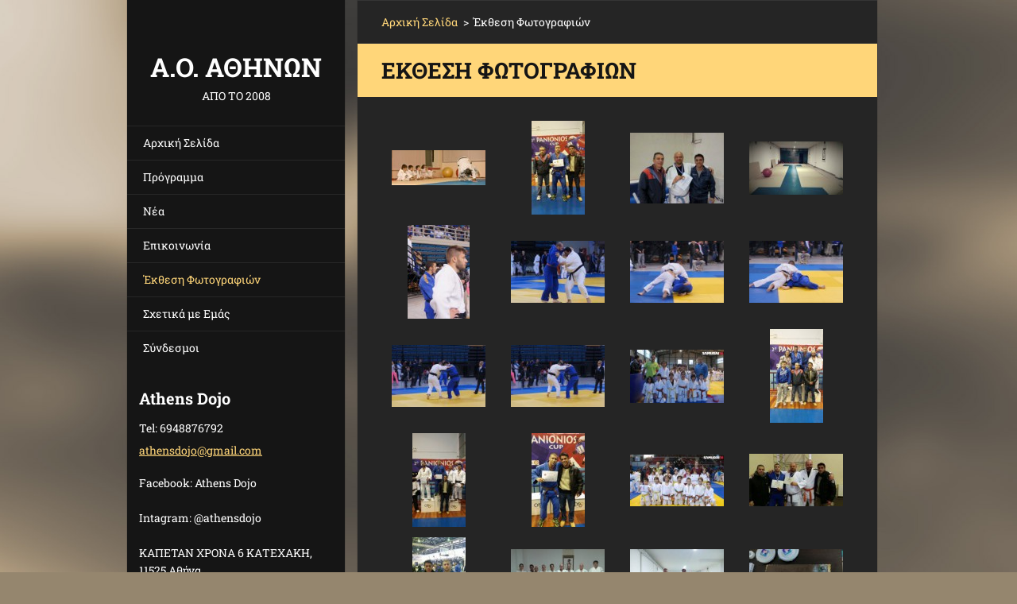

--- FILE ---
content_type: text/html; charset=UTF-8
request_url: https://athensdojo.webnode.gr/%CE%AD%CE%BA%CE%B8%CE%B5%CF%83%CE%B7-%CF%86%CF%89%CF%84%CE%BF%CE%B3%CF%81%CE%B1%CF%86%CE%B9%CF%8E%CE%BD/
body_size: 13636
content:
<!doctype html>
<!--[if IE 8]><html class="lt-ie10 lt-ie9 no-js" lang="el"> <![endif]-->
<!--[if IE 9]><html class="lt-ie10 no-js" lang="el"> <![endif]-->
<!--[if gt IE 9]><!-->
<html class="no-js" lang="el">
<!--<![endif]-->
	<head>
		<base href="https://athensdojo.webnode.gr/">
  <meta charset="utf-8">
  <meta name="description" content="">
  <meta name="keywords" content="">
  <meta name="generator" content="Webnode">
  <meta name="apple-mobile-web-app-capable" content="yes">
  <meta name="apple-mobile-web-app-status-bar-style" content="black">
  <meta name="format-detection" content="telephone=no">
    <link rel="icon" type="image/svg+xml" href="/favicon.svg" sizes="any">  <link rel="icon" type="image/svg+xml" href="/favicon16.svg" sizes="16x16">  <link rel="icon" href="/favicon.ico"><link rel="canonical" href="https://athensdojo.webnode.gr/%CE%AD%CE%BA%CE%B8%CE%B5%CF%83%CE%B7-%CF%86%CF%89%CF%84%CE%BF%CE%B3%CF%81%CE%B1%CF%86%CE%B9%CF%8E%CE%BD/">
<script type="text/javascript">(function(i,s,o,g,r,a,m){i['GoogleAnalyticsObject']=r;i[r]=i[r]||function(){
			(i[r].q=i[r].q||[]).push(arguments)},i[r].l=1*new Date();a=s.createElement(o),
			m=s.getElementsByTagName(o)[0];a.async=1;a.src=g;m.parentNode.insertBefore(a,m)
			})(window,document,'script','//www.google-analytics.com/analytics.js','ga');ga('create', 'UA-797705-6', 'auto',{"name":"wnd_header"});ga('wnd_header.set', 'dimension1', 'W1');ga('wnd_header.set', 'anonymizeIp', true);ga('wnd_header.send', 'pageview');var pageTrackerAllTrackEvent=function(category,action,opt_label,opt_value){ga('send', 'event', category, action, opt_label, opt_value)};</script>
  <link rel="alternate" type="application/rss+xml" href="http://athensdojo.gr/rss/all.xml" title="">
<!--[if lte IE 9]><style type="text/css">.cke_skin_webnode iframe {vertical-align: baseline !important;}</style><![endif]-->
		<meta http-equiv="X-UA-Compatible" content="IE=edge">
		<title>Έκθεση Φωτογραφιών :: Α.O.  ΑΘΗΝΩΝ </title>
		<meta name="viewport" content="width=device-width, initial-scale=1.0, maximum-scale=1.0, user-scalable=no">
		<link rel="stylesheet" href="https://d11bh4d8fhuq47.cloudfront.net/_system/skins/v20/50001464/css/style.css" />

		<script type="text/javascript" language="javascript" src="https://d11bh4d8fhuq47.cloudfront.net/_system/skins/v20/50001464/js/script.min.js"></script>


		<script type="text/javascript">
		/* <![CDATA[ */
		wtf.texts.set("photogallerySlideshowStop", 'Παύση');
		wtf.texts.set("photogallerySlideshowStart", 'Επίδειξη διαφανειών');
		wtf.texts.set("faqShowAnswer", 'Επέκταση FAQ');
		wtf.texts.set("faqHideAnswer", 'Συρρίκνωση FAQ');
		wtf.texts.set("menuLabel", 'Μενού');
		/* ]]> */
		</script>
	
				<script type="text/javascript">
				/* <![CDATA[ */
					
					if (typeof(RS_CFG) == 'undefined') RS_CFG = new Array();
					RS_CFG['staticServers'] = new Array('https://d11bh4d8fhuq47.cloudfront.net/');
					RS_CFG['skinServers'] = new Array('https://d11bh4d8fhuq47.cloudfront.net/');
					RS_CFG['filesPath'] = 'https://athensdojo.webnode.gr/_files/';
					RS_CFG['filesAWSS3Path'] = 'https://a85dc912e6.cbaul-cdnwnd.com/2f6646fc09edbadf380ffdc96731164f/';
					RS_CFG['lbClose'] = 'Κλείσιμο';
					RS_CFG['skin'] = 'default';
					if (!RS_CFG['labels']) RS_CFG['labels'] = new Array();
					RS_CFG['systemName'] = 'Webnode';
						
					RS_CFG['responsiveLayout'] = 1;
					RS_CFG['mobileDevice'] = 0;
					RS_CFG['labels']['copyPasteSource'] = 'Διαβάστε  περισσότερα:';
					
				/* ]]> */
				</script><style type="text/css">/* <![CDATA[ */#d6m5aan35rbo {position: absolute;font-size: 13px !important;font-family: "Arial", helvetica, sans-serif !important;white-space: nowrap;z-index: 2147483647;-webkit-user-select: none;-khtml-user-select: none;-moz-user-select: none;-o-user-select: none;user-select: none;}#a45fn47hed {position: relative;top: -14px;}* html #a45fn47hed { top: -11px; }#a45fn47hed a { text-decoration: none !important; }#a45fn47hed a:hover { text-decoration: underline !important; }#dlgd00n31 {z-index: 2147483647;display: inline-block !important;font-size: 16px;padding: 7px 59px 9px 59px;background: transparent url(https://d11bh4d8fhuq47.cloudfront.net/img/footer/footerButtonWebnodeHover.png?ph=a85dc912e6) top left no-repeat;height: 18px;cursor: pointer;}* html #dlgd00n31 { height: 36px; }#dlgd00n31:hover { background: url(https://d11bh4d8fhuq47.cloudfront.net/img/footer/footerButtonWebnode.png?ph=a85dc912e6) top left no-repeat; }#b38brqg7b56 { display: none; }#d3ad3ha20g {z-index: 3000;text-align: left !important;position: absolute;height: 88px;font-size: 13px !important;color: #ffffff !important;font-family: "Arial", helvetica, sans-serif !important;overflow: hidden;cursor: pointer;}#d3ad3ha20g a {color: #ffffff !important;}#hnlcjb14 {color: #36322D !important;text-decoration: none !important;font-weight: bold !important;float: right;height: 31px;position: absolute;top: 19px;right: 15px;cursor: pointer;}#c78a8edb4 { float: right; padding-right: 27px; display: block; line-height: 31px; height: 31px; background: url(https://d11bh4d8fhuq47.cloudfront.net/img/footer/footerButton.png?ph=a85dc912e6) top right no-repeat; white-space: nowrap; }#iprcg0jaag { position: relative; left: 1px; float: left; display: block; width: 15px; height: 31px; background: url(https://d11bh4d8fhuq47.cloudfront.net/img/footer/footerButton.png?ph=a85dc912e6) top left no-repeat; }#hnlcjb14:hover { color: #36322D !important; text-decoration: none !important; }#hnlcjb14:hover #c78a8edb4 { background: url(https://d11bh4d8fhuq47.cloudfront.net/img/footer/footerButtonHover.png?ph=a85dc912e6) top right no-repeat; }#hnlcjb14:hover #iprcg0jaag { background: url(https://d11bh4d8fhuq47.cloudfront.net/img/footer/footerButtonHover.png?ph=a85dc912e6) top left no-repeat; }#b480dd2d1 {padding-right: 11px;padding-right: 11px;float: right;height: 60px;padding-top: 18px;background: url(https://d11bh4d8fhuq47.cloudfront.net/img/footer/footerBubble.png?ph=a85dc912e6) top right no-repeat;}#hmcn8d679 {float: left;width: 18px;height: 78px;background: url(https://d11bh4d8fhuq47.cloudfront.net/img/footer/footerBubble.png?ph=a85dc912e6) top left no-repeat;}* html #dlgd00n31 { filter: progid:DXImageTransform.Microsoft.AlphaImageLoader(src='https://d11bh4d8fhuq47.cloudfront.net/img/footer/footerButtonWebnode.png?ph=a85dc912e6'); background: transparent; }* html #dlgd00n31:hover { filter: progid:DXImageTransform.Microsoft.AlphaImageLoader(src='https://d11bh4d8fhuq47.cloudfront.net/img/footer/footerButtonWebnodeHover.png?ph=a85dc912e6'); background: transparent; }* html #b480dd2d1 { height: 78px; background-image: url(https://d11bh4d8fhuq47.cloudfront.net/img/footer/footerBubbleIE6.png?ph=a85dc912e6);  }* html #hmcn8d679 { background-image: url(https://d11bh4d8fhuq47.cloudfront.net/img/footer/footerBubbleIE6.png?ph=a85dc912e6);  }* html #c78a8edb4 { background-image: url(https://d11bh4d8fhuq47.cloudfront.net/img/footer/footerButtonIE6.png?ph=a85dc912e6); }* html #iprcg0jaag { background-image: url(https://d11bh4d8fhuq47.cloudfront.net/img/footer/footerButtonIE6.png?ph=a85dc912e6); }* html #hnlcjb14:hover #rbcGrSigTryButtonRight { background-image: url(https://d11bh4d8fhuq47.cloudfront.net/img/footer/footerButtonHoverIE6.png?ph=a85dc912e6);  }* html #hnlcjb14:hover #rbcGrSigTryButtonLeft { background-image: url(https://d11bh4d8fhuq47.cloudfront.net/img/footer/footerButtonHoverIE6.png?ph=a85dc912e6);  }/* ]]> */</style><script type="text/javascript" src="https://d11bh4d8fhuq47.cloudfront.net/_system/client/js/compressed/frontend.package.1-3-108.js?ph=a85dc912e6"></script><style type="text/css"></style></head>
	<body>		<div id="wrapper" class="index">

			<div id="content" class="centered">

					<header id="header" class="wide">
							<div id="logo-wrapper" class="">
							    <div id="logo"><a href="home/" title="Μεταβείτε στην αρχική σελίδα"><span id="rbcSystemIdentifierLogo">Α.O.  ΑΘΗΝΩΝ </span></a></div>							</div>
							 
<div id="slogan" class="">
    <span id="rbcCompanySlogan" class="rbcNoStyleSpan">ΑΠΟ ΤΟ 2008</span></div>
 
<div id="menu-links" class="">
    <a id="menu-link" href="#menu">
        Μενού    </a>

	<a id="fulltext-link" href="#fulltext">
		Αναζήτηση στο site	</a>
</div>
 
 
 


					</header>

				<main id="main" class="wide">
						<div id="navigator" class="">
						    <div id="pageNavigator" class="rbcContentBlock"><a class="navFirstPage" href="/home/">Αρχική Σελίδα</a><span class="separator"> &gt; </span>    <span id="navCurrentPage">Έκθεση Φωτογραφιών</span></div>						</div>
						 
<div class="column">

		

			<div class="widget widget-gallery widget-gallery-small">
				<h2 class="widget-title">Έκθεση Φωτογραφιών</h2>
				<div class="widget-content">

		
		
		

			<div class="photo">
				<a href="/album/%ce%ad%ce%ba%ce%b8%ce%b5%cf%83%ce%b7-%cf%86%cf%89%cf%84%ce%bf%ce%b3%cf%81%ce%b1%cf%86%ce%b9%cf%8e%ce%bd/a616502-473213079404163-765684123-o-jpg/" onclick="RubicusFrontendIns.showPhotogalleryDetailPhoto(this.href); Event.stop(event);" title="Άνοιγμα πλήρους εικόνας.">
					<span class="photo-img">
						<img src="https://a85dc912e6.cbaul-cdnwnd.com/2f6646fc09edbadf380ffdc96731164f/system_preview_small_200000003-a3711a4665/616502_473213079404163_765684123_o.jpg" width="118" height="44" alt="/album/%ce%ad%ce%ba%ce%b8%ce%b5%cf%83%ce%b7-%cf%86%cf%89%cf%84%ce%bf%ce%b3%cf%81%ce%b1%cf%86%ce%b9%cf%8e%ce%bd/a616502-473213079404163-765684123-o-jpg/" />
					</span>
					
				</a>
			</div>

		
		
		
        
		
		

			<div class="photo">
				<a href="/album/%ce%ad%ce%ba%ce%b8%ce%b5%cf%83%ce%b7-%cf%86%cf%89%cf%84%ce%bf%ce%b3%cf%81%ce%b1%cf%86%ce%b9%cf%8e%ce%bd/a10378923-750308198397283-4249641599629345014-n-jpg1/" onclick="RubicusFrontendIns.showPhotogalleryDetailPhoto(this.href); Event.stop(event);" title="Άνοιγμα πλήρους εικόνας.">
					<span class="photo-img">
						<img src="https://a85dc912e6.cbaul-cdnwnd.com/2f6646fc09edbadf380ffdc96731164f/system_preview_small_200000063-9f6caa0643/10378923_750308198397283_4249641599629345014_n.jpg" width="67" height="118" alt="/album/%ce%ad%ce%ba%ce%b8%ce%b5%cf%83%ce%b7-%cf%86%cf%89%cf%84%ce%bf%ce%b3%cf%81%ce%b1%cf%86%ce%b9%cf%8e%ce%bd/a10378923-750308198397283-4249641599629345014-n-jpg1/" />
					</span>
					
				</a>
			</div>

		
		
		
        
		
		

			<div class="photo">
				<a href="/album/%ce%ad%ce%ba%ce%b8%ce%b5%cf%83%ce%b7-%cf%86%cf%89%cf%84%ce%bf%ce%b3%cf%81%ce%b1%cf%86%ce%b9%cf%8e%ce%bd/a994125-647537175305085-1476567920-n-jpg/" onclick="RubicusFrontendIns.showPhotogalleryDetailPhoto(this.href); Event.stop(event);" title="Άνοιγμα πλήρους εικόνας.">
					<span class="photo-img">
						<img src="https://a85dc912e6.cbaul-cdnwnd.com/2f6646fc09edbadf380ffdc96731164f/system_preview_small_200000004-8a0b28b02b/994125_647537175305085_1476567920_n.jpg" width="118" height="89" alt="/album/%ce%ad%ce%ba%ce%b8%ce%b5%cf%83%ce%b7-%cf%86%cf%89%cf%84%ce%bf%ce%b3%cf%81%ce%b1%cf%86%ce%b9%cf%8e%ce%bd/a994125-647537175305085-1476567920-n-jpg/" />
					</span>
					
				</a>
			</div>

		
		
		
        
		
		

			<div class="photo">
				<a href="/album/%ce%ad%ce%ba%ce%b8%ce%b5%cf%83%ce%b7-%cf%86%cf%89%cf%84%ce%bf%ce%b3%cf%81%ce%b1%cf%86%ce%b9%cf%8e%ce%bd/athens-dojo-jpg/" onclick="RubicusFrontendIns.showPhotogalleryDetailPhoto(this.href); Event.stop(event);" title="Άνοιγμα πλήρους εικόνας.">
					<span class="photo-img">
						<img src="https://a85dc912e6.cbaul-cdnwnd.com/2f6646fc09edbadf380ffdc96731164f/system_preview_small_200000020-80bad81b38/Athens Dojo.jpg" width="118" height="67" alt="/album/%ce%ad%ce%ba%ce%b8%ce%b5%cf%83%ce%b7-%cf%86%cf%89%cf%84%ce%bf%ce%b3%cf%81%ce%b1%cf%86%ce%b9%cf%8e%ce%bd/athens-dojo-jpg/" />
					</span>
					
				</a>
			</div>

		
		
		
        
		
		

			<div class="photo">
				<a href="/album/%ce%ad%ce%ba%ce%b8%ce%b5%cf%83%ce%b7-%cf%86%cf%89%cf%84%ce%bf%ce%b3%cf%81%ce%b1%cf%86%ce%b9%cf%8e%ce%bd/dsc04567-jpg/" onclick="RubicusFrontendIns.showPhotogalleryDetailPhoto(this.href); Event.stop(event);" title="Άνοιγμα πλήρους εικόνας.">
					<span class="photo-img">
						<img src="https://a85dc912e6.cbaul-cdnwnd.com/2f6646fc09edbadf380ffdc96731164f/system_preview_small_200000026-7d7bb7e75b/DSC04567.jpg" width="78" height="118" alt="/album/%ce%ad%ce%ba%ce%b8%ce%b5%cf%83%ce%b7-%cf%86%cf%89%cf%84%ce%bf%ce%b3%cf%81%ce%b1%cf%86%ce%b9%cf%8e%ce%bd/dsc04567-jpg/" />
					</span>
					
				</a>
			</div>

		
		
		
        
		
		

			<div class="photo">
				<a href="/album/%ce%ad%ce%ba%ce%b8%ce%b5%cf%83%ce%b7-%cf%86%cf%89%cf%84%ce%bf%ce%b3%cf%81%ce%b1%cf%86%ce%b9%cf%8e%ce%bd/dsc04607-jpg/" onclick="RubicusFrontendIns.showPhotogalleryDetailPhoto(this.href); Event.stop(event);" title="Άνοιγμα πλήρους εικόνας.">
					<span class="photo-img">
						<img src="https://a85dc912e6.cbaul-cdnwnd.com/2f6646fc09edbadf380ffdc96731164f/system_preview_small_200000027-8450985499/DSC04607.jpg" width="118" height="78" alt="/album/%ce%ad%ce%ba%ce%b8%ce%b5%cf%83%ce%b7-%cf%86%cf%89%cf%84%ce%bf%ce%b3%cf%81%ce%b1%cf%86%ce%b9%cf%8e%ce%bd/dsc04607-jpg/" />
					</span>
					
				</a>
			</div>

		
		
		
        
		
		

			<div class="photo">
				<a href="/album/%ce%ad%ce%ba%ce%b8%ce%b5%cf%83%ce%b7-%cf%86%cf%89%cf%84%ce%bf%ce%b3%cf%81%ce%b1%cf%86%ce%b9%cf%8e%ce%bd/dsc04637-jpg/" onclick="RubicusFrontendIns.showPhotogalleryDetailPhoto(this.href); Event.stop(event);" title="Άνοιγμα πλήρους εικόνας.">
					<span class="photo-img">
						<img src="https://a85dc912e6.cbaul-cdnwnd.com/2f6646fc09edbadf380ffdc96731164f/system_preview_small_200000028-23a0a249b1/DSC04637.jpg" width="118" height="78" alt="/album/%ce%ad%ce%ba%ce%b8%ce%b5%cf%83%ce%b7-%cf%86%cf%89%cf%84%ce%bf%ce%b3%cf%81%ce%b1%cf%86%ce%b9%cf%8e%ce%bd/dsc04637-jpg/" />
					</span>
					
				</a>
			</div>

		
		
		
        
		
		

			<div class="photo">
				<a href="/album/%ce%ad%ce%ba%ce%b8%ce%b5%cf%83%ce%b7-%cf%86%cf%89%cf%84%ce%bf%ce%b3%cf%81%ce%b1%cf%86%ce%b9%cf%8e%ce%bd/dsc04638-jpg/" onclick="RubicusFrontendIns.showPhotogalleryDetailPhoto(this.href); Event.stop(event);" title="Άνοιγμα πλήρους εικόνας.">
					<span class="photo-img">
						<img src="https://a85dc912e6.cbaul-cdnwnd.com/2f6646fc09edbadf380ffdc96731164f/system_preview_small_200000029-864f9873bd/DSC04638.jpg" width="118" height="78" alt="/album/%ce%ad%ce%ba%ce%b8%ce%b5%cf%83%ce%b7-%cf%86%cf%89%cf%84%ce%bf%ce%b3%cf%81%ce%b1%cf%86%ce%b9%cf%8e%ce%bd/dsc04638-jpg/" />
					</span>
					
				</a>
			</div>

		
		
		
        
		
		

			<div class="photo">
				<a href="/album/%ce%ad%ce%ba%ce%b8%ce%b5%cf%83%ce%b7-%cf%86%cf%89%cf%84%ce%bf%ce%b3%cf%81%ce%b1%cf%86%ce%b9%cf%8e%ce%bd/dsc04639-jpg/" onclick="RubicusFrontendIns.showPhotogalleryDetailPhoto(this.href); Event.stop(event);" title="Άνοιγμα πλήρους εικόνας.">
					<span class="photo-img">
						<img src="https://a85dc912e6.cbaul-cdnwnd.com/2f6646fc09edbadf380ffdc96731164f/system_preview_small_200000030-45cdb46c44/DSC04639.jpg" width="118" height="78" alt="/album/%ce%ad%ce%ba%ce%b8%ce%b5%cf%83%ce%b7-%cf%86%cf%89%cf%84%ce%bf%ce%b3%cf%81%ce%b1%cf%86%ce%b9%cf%8e%ce%bd/dsc04639-jpg/" />
					</span>
					
				</a>
			</div>

		
		
		
        
		
		

			<div class="photo">
				<a href="/album/%ce%ad%ce%ba%ce%b8%ce%b5%cf%83%ce%b7-%cf%86%cf%89%cf%84%ce%bf%ce%b3%cf%81%ce%b1%cf%86%ce%b9%cf%8e%ce%bd/dsc04640-jpg/" onclick="RubicusFrontendIns.showPhotogalleryDetailPhoto(this.href); Event.stop(event);" title="Άνοιγμα πλήρους εικόνας.">
					<span class="photo-img">
						<img src="https://a85dc912e6.cbaul-cdnwnd.com/2f6646fc09edbadf380ffdc96731164f/system_preview_small_200000031-e5f46e6e9b/DSC04640.jpg" width="118" height="78" alt="/album/%ce%ad%ce%ba%ce%b8%ce%b5%cf%83%ce%b7-%cf%86%cf%89%cf%84%ce%bf%ce%b3%cf%81%ce%b1%cf%86%ce%b9%cf%8e%ce%bd/dsc04640-jpg/" />
					</span>
					
				</a>
			</div>

		
		
		
        
		
		

			<div class="photo">
				<a href="/album/%ce%ad%ce%ba%ce%b8%ce%b5%cf%83%ce%b7-%cf%86%cf%89%cf%84%ce%bf%ce%b3%cf%81%ce%b1%cf%86%ce%b9%cf%8e%ce%bd/spartiates-kallitheas6-jpg/" onclick="RubicusFrontendIns.showPhotogalleryDetailPhoto(this.href); Event.stop(event);" title="Άνοιγμα πλήρους εικόνας.">
					<span class="photo-img">
						<img src="https://a85dc912e6.cbaul-cdnwnd.com/2f6646fc09edbadf380ffdc96731164f/system_preview_small_200000042-b4db8b5ff8/spartiates_kallitheas6.JPG" width="118" height="67" alt="/album/%ce%ad%ce%ba%ce%b8%ce%b5%cf%83%ce%b7-%cf%86%cf%89%cf%84%ce%bf%ce%b3%cf%81%ce%b1%cf%86%ce%b9%cf%8e%ce%bd/spartiates-kallitheas6-jpg/" />
					</span>
					
				</a>
			</div>

		
		
		
        
		
		

			<div class="photo">
				<a href="/album/%ce%ad%ce%ba%ce%b8%ce%b5%cf%83%ce%b7-%cf%86%cf%89%cf%84%ce%bf%ce%b3%cf%81%ce%b1%cf%86%ce%b9%cf%8e%ce%bd/a10306471-750307998397303-9080391379949749268-n-jpg1/" onclick="RubicusFrontendIns.showPhotogalleryDetailPhoto(this.href); Event.stop(event);" title="Άνοιγμα πλήρους εικόνας.">
					<span class="photo-img">
						<img src="https://a85dc912e6.cbaul-cdnwnd.com/2f6646fc09edbadf380ffdc96731164f/system_preview_small_200000062-d8137d90a8/10306471_750307998397303_9080391379949749268_n.jpg" width="67" height="118" alt="/album/%ce%ad%ce%ba%ce%b8%ce%b5%cf%83%ce%b7-%cf%86%cf%89%cf%84%ce%bf%ce%b3%cf%81%ce%b1%cf%86%ce%b9%cf%8e%ce%bd/a10306471-750307998397303-9080391379949749268-n-jpg1/" />
					</span>
					
				</a>
			</div>

		
		
		
        
		
		

			<div class="photo">
				<a href="/album/%ce%ad%ce%ba%ce%b8%ce%b5%cf%83%ce%b7-%cf%86%cf%89%cf%84%ce%bf%ce%b3%cf%81%ce%b1%cf%86%ce%b9%cf%8e%ce%bd/a10422092-750308035063966-8161116322241634427-n-jpg1/" onclick="RubicusFrontendIns.showPhotogalleryDetailPhoto(this.href); Event.stop(event);" title="Άνοιγμα πλήρους εικόνας.">
					<span class="photo-img">
						<img src="https://a85dc912e6.cbaul-cdnwnd.com/2f6646fc09edbadf380ffdc96731164f/system_preview_small_200000064-cd4f3ce49c/10422092_750308035063966_8161116322241634427_n.jpg" width="67" height="118" alt="/album/%ce%ad%ce%ba%ce%b8%ce%b5%cf%83%ce%b7-%cf%86%cf%89%cf%84%ce%bf%ce%b3%cf%81%ce%b1%cf%86%ce%b9%cf%8e%ce%bd/a10422092-750308035063966-8161116322241634427-n-jpg1/" />
					</span>
					
				</a>
			</div>

		
		
		
        
		
		

			<div class="photo">
				<a href="/album/%ce%ad%ce%ba%ce%b8%ce%b5%cf%83%ce%b7-%cf%86%cf%89%cf%84%ce%bf%ce%b3%cf%81%ce%b1%cf%86%ce%b9%cf%8e%ce%bd/a10857900-750307965063973-4364374379827260339-n-jpg1/" onclick="RubicusFrontendIns.showPhotogalleryDetailPhoto(this.href); Event.stop(event);" title="Άνοιγμα πλήρους εικόνας.">
					<span class="photo-img">
						<img src="https://a85dc912e6.cbaul-cdnwnd.com/2f6646fc09edbadf380ffdc96731164f/system_preview_small_200000065-4497645927/10857900_750307965063973_4364374379827260339_n.jpg" width="67" height="118" alt="/album/%ce%ad%ce%ba%ce%b8%ce%b5%cf%83%ce%b7-%cf%86%cf%89%cf%84%ce%bf%ce%b3%cf%81%ce%b1%cf%86%ce%b9%cf%8e%ce%bd/a10857900-750307965063973-4364374379827260339-n-jpg1/" />
					</span>
					
				</a>
			</div>

		
		
		
        
		
		

			<div class="photo">
				<a href="/album/%ce%ad%ce%ba%ce%b8%ce%b5%cf%83%ce%b7-%cf%86%cf%89%cf%84%ce%bf%ce%b3%cf%81%ce%b1%cf%86%ce%b9%cf%8e%ce%bd/panionios13-jpg1/" onclick="RubicusFrontendIns.showPhotogalleryDetailPhoto(this.href); Event.stop(event);" title="Άνοιγμα πλήρους εικόνας.">
					<span class="photo-img">
						<img src="https://a85dc912e6.cbaul-cdnwnd.com/2f6646fc09edbadf380ffdc96731164f/system_preview_small_200000066-d4286d51e3/panionios13.JPG" width="118" height="65" alt="/album/%ce%ad%ce%ba%ce%b8%ce%b5%cf%83%ce%b7-%cf%86%cf%89%cf%84%ce%bf%ce%b3%cf%81%ce%b1%cf%86%ce%b9%cf%8e%ce%bd/panionios13-jpg1/" />
					</span>
					
				</a>
			</div>

		
		
		
        
		
		

			<div class="photo">
				<a href="/album/%ce%ad%ce%ba%ce%b8%ce%b5%cf%83%ce%b7-%cf%86%cf%89%cf%84%ce%bf%ce%b3%cf%81%ce%b1%cf%86%ce%b9%cf%8e%ce%bd/a10405309-753759058052197-6587238456074726602-n-jpg1/" onclick="RubicusFrontendIns.showPhotogalleryDetailPhoto(this.href); Event.stop(event);" title="Άνοιγμα πλήρους εικόνας.">
					<span class="photo-img">
						<img src="https://a85dc912e6.cbaul-cdnwnd.com/2f6646fc09edbadf380ffdc96731164f/system_preview_small_200000095-a8528a94f1/10405309_753759058052197_6587238456074726602_n.jpg" width="118" height="66" alt="/album/%ce%ad%ce%ba%ce%b8%ce%b5%cf%83%ce%b7-%cf%86%cf%89%cf%84%ce%bf%ce%b3%cf%81%ce%b1%cf%86%ce%b9%cf%8e%ce%bd/a10405309-753759058052197-6587238456074726602-n-jpg1/" />
					</span>
					
				</a>
			</div>

		
		
		
        
		
		

			<div class="photo">
				<a href="/album/%ce%ad%ce%ba%ce%b8%ce%b5%cf%83%ce%b7-%cf%86%cf%89%cf%84%ce%bf%ce%b3%cf%81%ce%b1%cf%86%ce%b9%cf%8e%ce%bd/a10644941-753757571385679-3946339058601786183-n-jpg1/" onclick="RubicusFrontendIns.showPhotogalleryDetailPhoto(this.href); Event.stop(event);" title="Άνοιγμα πλήρους εικόνας.">
					<span class="photo-img">
						<img src="https://a85dc912e6.cbaul-cdnwnd.com/2f6646fc09edbadf380ffdc96731164f/system_preview_small_200000096-ecaeaeda9c/10644941_753757571385679_3946339058601786183_n.jpg" width="67" height="118" alt="/album/%ce%ad%ce%ba%ce%b8%ce%b5%cf%83%ce%b7-%cf%86%cf%89%cf%84%ce%bf%ce%b3%cf%81%ce%b1%cf%86%ce%b9%cf%8e%ce%bd/a10644941-753757571385679-3946339058601786183-n-jpg1/" />
					</span>
					
				</a>
			</div>

		
		
		
        
		
		

			<div class="photo">
				<a href="/album/%ce%ad%ce%ba%ce%b8%ce%b5%cf%83%ce%b7-%cf%86%cf%89%cf%84%ce%bf%ce%b3%cf%81%ce%b1%cf%86%ce%b9%cf%8e%ce%bd/a10014583-849530991751561-633722321881391864-n-jpg/" onclick="RubicusFrontendIns.showPhotogalleryDetailPhoto(this.href); Event.stop(event);" title="Άνοιγμα πλήρους εικόνας.">
					<span class="photo-img">
						<img src="https://a85dc912e6.cbaul-cdnwnd.com/2f6646fc09edbadf380ffdc96731164f/system_preview_small_200000157-7fca280c32/10014583_849530991751561_633722321881391864_n.jpg" width="118" height="89" alt="/album/%ce%ad%ce%ba%ce%b8%ce%b5%cf%83%ce%b7-%cf%86%cf%89%cf%84%ce%bf%ce%b3%cf%81%ce%b1%cf%86%ce%b9%cf%8e%ce%bd/a10014583-849530991751561-633722321881391864-n-jpg/" />
					</span>
					
				</a>
			</div>

		
		
		
        
		
		

			<div class="photo">
				<a href="/album/%ce%ad%ce%ba%ce%b8%ce%b5%cf%83%ce%b7-%cf%86%cf%89%cf%84%ce%bf%ce%b3%cf%81%ce%b1%cf%86%ce%b9%cf%8e%ce%bd/a10358566-10205983008796837-3026769966563860724-n-jpg1/" onclick="RubicusFrontendIns.showPhotogalleryDetailPhoto(this.href); Event.stop(event);" title="Άνοιγμα πλήρους εικόνας.">
					<span class="photo-img">
						<img src="https://a85dc912e6.cbaul-cdnwnd.com/2f6646fc09edbadf380ffdc96731164f/system_preview_small_200000181-ef8caf0879/10358566_10205983008796837_3026769966563860724_n.jpg" width="118" height="89" alt="/album/%ce%ad%ce%ba%ce%b8%ce%b5%cf%83%ce%b7-%cf%86%cf%89%cf%84%ce%bf%ce%b3%cf%81%ce%b1%cf%86%ce%b9%cf%8e%ce%bd/a10358566-10205983008796837-3026769966563860724-n-jpg1/" />
					</span>
					
				</a>
			</div>

		
		
		
        
		
		

			<div class="photo">
				<a href="/album/%ce%ad%ce%ba%ce%b8%ce%b5%cf%83%ce%b7-%cf%86%cf%89%cf%84%ce%bf%ce%b3%cf%81%ce%b1%cf%86%ce%b9%cf%8e%ce%bd/a10959581-10205983009716860-8068145760687032241-n-jpg1/" onclick="RubicusFrontendIns.showPhotogalleryDetailPhoto(this.href); Event.stop(event);" title="Άνοιγμα πλήρους εικόνας.">
					<span class="photo-img">
						<img src="https://a85dc912e6.cbaul-cdnwnd.com/2f6646fc09edbadf380ffdc96731164f/system_preview_small_200000182-091370a11b/10959581_10205983009716860_8068145760687032241_n.jpg" width="118" height="89" alt="/album/%ce%ad%ce%ba%ce%b8%ce%b5%cf%83%ce%b7-%cf%86%cf%89%cf%84%ce%bf%ce%b3%cf%81%ce%b1%cf%86%ce%b9%cf%8e%ce%bd/a10959581-10205983009716860-8068145760687032241-n-jpg1/" />
					</span>
					
				</a>
			</div>

		
		
		
        
		
		

			<div class="photo">
				<a href="/album/%ce%ad%ce%ba%ce%b8%ce%b5%cf%83%ce%b7-%cf%86%cf%89%cf%84%ce%bf%ce%b3%cf%81%ce%b1%cf%86%ce%b9%cf%8e%ce%bd/a10991323-10205983010636883-6930809403326846112-n-jpg1/" onclick="RubicusFrontendIns.showPhotogalleryDetailPhoto(this.href); Event.stop(event);" title="Άνοιγμα πλήρους εικόνας.">
					<span class="photo-img">
						<img src="https://a85dc912e6.cbaul-cdnwnd.com/2f6646fc09edbadf380ffdc96731164f/system_preview_small_200000183-00484023d1/10991323_10205983010636883_6930809403326846112_n.jpg" width="118" height="89" alt="/album/%ce%ad%ce%ba%ce%b8%ce%b5%cf%83%ce%b7-%cf%86%cf%89%cf%84%ce%bf%ce%b3%cf%81%ce%b1%cf%86%ce%b9%cf%8e%ce%bd/a10991323-10205983010636883-6930809403326846112-n-jpg1/" />
					</span>
					
				</a>
			</div>

		
		
		
        
		
		

			<div class="photo">
				<a href="/album/%ce%ad%ce%ba%ce%b8%ce%b5%cf%83%ce%b7-%cf%86%cf%89%cf%84%ce%bf%ce%b3%cf%81%ce%b1%cf%86%ce%b9%cf%8e%ce%bd/a10322441-10205788303370487-6305393489721000070-n-jpg/" onclick="RubicusFrontendIns.showPhotogalleryDetailPhoto(this.href); Event.stop(event);" title="Άνοιγμα πλήρους εικόνας.">
					<span class="photo-img">
						<img src="https://a85dc912e6.cbaul-cdnwnd.com/2f6646fc09edbadf380ffdc96731164f/system_preview_small_200000209-baf6fbbf22/10322441_10205788303370487_6305393489721000070_n.jpg" width="118" height="78" alt="/album/%ce%ad%ce%ba%ce%b8%ce%b5%cf%83%ce%b7-%cf%86%cf%89%cf%84%ce%bf%ce%b3%cf%81%ce%b1%cf%86%ce%b9%cf%8e%ce%bd/a10322441-10205788303370487-6305393489721000070-n-jpg/" />
					</span>
					
				</a>
			</div>

		
		
		
        
		
		

			<div class="photo">
				<a href="/album/%ce%ad%ce%ba%ce%b8%ce%b5%cf%83%ce%b7-%cf%86%cf%89%cf%84%ce%bf%ce%b3%cf%81%ce%b1%cf%86%ce%b9%cf%8e%ce%bd/a10612823-10205788305130531-8824632321008670657-n-jpg1/" onclick="RubicusFrontendIns.showPhotogalleryDetailPhoto(this.href); Event.stop(event);" title="Άνοιγμα πλήρους εικόνας.">
					<span class="photo-img">
						<img src="https://a85dc912e6.cbaul-cdnwnd.com/2f6646fc09edbadf380ffdc96731164f/system_preview_small_200000210-e3fdde5eeb/10612823_10205788305130531_8824632321008670657_n.jpg" width="78" height="118" alt="/album/%ce%ad%ce%ba%ce%b8%ce%b5%cf%83%ce%b7-%cf%86%cf%89%cf%84%ce%bf%ce%b3%cf%81%ce%b1%cf%86%ce%b9%cf%8e%ce%bd/a10612823-10205788305130531-8824632321008670657-n-jpg1/" />
					</span>
					
				</a>
			</div>

		
		
		
        
		
		

			<div class="photo">
				<a href="/album/%ce%ad%ce%ba%ce%b8%ce%b5%cf%83%ce%b7-%cf%86%cf%89%cf%84%ce%bf%ce%b3%cf%81%ce%b1%cf%86%ce%b9%cf%8e%ce%bd/a11001782-10205788303210483-9092933109035168776-n-jpg1/" onclick="RubicusFrontendIns.showPhotogalleryDetailPhoto(this.href); Event.stop(event);" title="Άνοιγμα πλήρους εικόνας.">
					<span class="photo-img">
						<img src="https://a85dc912e6.cbaul-cdnwnd.com/2f6646fc09edbadf380ffdc96731164f/system_preview_small_200000211-6cd826dd0c/11001782_10205788303210483_9092933109035168776_n.jpg" width="78" height="118" alt="/album/%ce%ad%ce%ba%ce%b8%ce%b5%cf%83%ce%b7-%cf%86%cf%89%cf%84%ce%bf%ce%b3%cf%81%ce%b1%cf%86%ce%b9%cf%8e%ce%bd/a11001782-10205788303210483-9092933109035168776-n-jpg1/" />
					</span>
					
				</a>
			</div>

		
		
		
        
		
		

			<div class="photo">
				<a href="/album/%ce%ad%ce%ba%ce%b8%ce%b5%cf%83%ce%b7-%cf%86%cf%89%cf%84%ce%bf%ce%b3%cf%81%ce%b1%cf%86%ce%b9%cf%8e%ce%bd/a11088230-10206292183966023-1944626961-n-jpg1/" onclick="RubicusFrontendIns.showPhotogalleryDetailPhoto(this.href); Event.stop(event);" title="Άνοιγμα πλήρους εικόνας.">
					<span class="photo-img">
						<img src="https://a85dc912e6.cbaul-cdnwnd.com/2f6646fc09edbadf380ffdc96731164f/system_preview_small_200000252-965d497562/11088230_10206292183966023_1944626961_n.jpg" width="118" height="89" alt="/album/%ce%ad%ce%ba%ce%b8%ce%b5%cf%83%ce%b7-%cf%86%cf%89%cf%84%ce%bf%ce%b3%cf%81%ce%b1%cf%86%ce%b9%cf%8e%ce%bd/a11088230-10206292183966023-1944626961-n-jpg1/" />
					</span>
					
				</a>
			</div>

		
		
		
        
		
		

			<div class="photo">
				<a href="/album/%ce%ad%ce%ba%ce%b8%ce%b5%cf%83%ce%b7-%cf%86%cf%89%cf%84%ce%bf%ce%b3%cf%81%ce%b1%cf%86%ce%b9%cf%8e%ce%bd/a11008056-10205788305290535-3375907734398317882-n-jpg/" onclick="RubicusFrontendIns.showPhotogalleryDetailPhoto(this.href); Event.stop(event);" title="Άνοιγμα πλήρους εικόνας.">
					<span class="photo-img">
						<img src="https://a85dc912e6.cbaul-cdnwnd.com/2f6646fc09edbadf380ffdc96731164f/system_preview_small_200000212-69ea16ae0e/11008056_10205788305290535_3375907734398317882_n.jpg" width="78" height="118" alt="/album/%ce%ad%ce%ba%ce%b8%ce%b5%cf%83%ce%b7-%cf%86%cf%89%cf%84%ce%bf%ce%b3%cf%81%ce%b1%cf%86%ce%b9%cf%8e%ce%bd/a11008056-10205788305290535-3375907734398317882-n-jpg/" />
					</span>
					
				</a>
			</div>

		
		
		
        
		
		

			<div class="photo">
				<a href="/album/%ce%ad%ce%ba%ce%b8%ce%b5%cf%83%ce%b7-%cf%86%cf%89%cf%84%ce%bf%ce%b3%cf%81%ce%b1%cf%86%ce%b9%cf%8e%ce%bd/a11013501-10205788304330511-3144323183114933585-n-jpg/" onclick="RubicusFrontendIns.showPhotogalleryDetailPhoto(this.href); Event.stop(event);" title="Άνοιγμα πλήρους εικόνας.">
					<span class="photo-img">
						<img src="https://a85dc912e6.cbaul-cdnwnd.com/2f6646fc09edbadf380ffdc96731164f/system_preview_small_200000213-9abb09cafa/11013501_10205788304330511_3144323183114933585_n.jpg" width="118" height="78" alt="/album/%ce%ad%ce%ba%ce%b8%ce%b5%cf%83%ce%b7-%cf%86%cf%89%cf%84%ce%bf%ce%b3%cf%81%ce%b1%cf%86%ce%b9%cf%8e%ce%bd/a11013501-10205788304330511-3144323183114933585-n-jpg/" />
					</span>
					
				</a>
			</div>

		
		
		
        
		
		

			<div class="photo">
				<a href="/album/%ce%ad%ce%ba%ce%b8%ce%b5%cf%83%ce%b7-%cf%86%cf%89%cf%84%ce%bf%ce%b3%cf%81%ce%b1%cf%86%ce%b9%cf%8e%ce%bd/a11001834-10203355205427699-998896911467046659-n-jpg1/" onclick="RubicusFrontendIns.showPhotogalleryDetailPhoto(this.href); Event.stop(event);" title="Άνοιγμα πλήρους εικόνας.">
					<span class="photo-img">
						<img src="https://a85dc912e6.cbaul-cdnwnd.com/2f6646fc09edbadf380ffdc96731164f/system_preview_small_200000214-e00b1e108a/11001834_10203355205427699_998896911467046659_n.jpg" width="118" height="89" alt="/album/%ce%ad%ce%ba%ce%b8%ce%b5%cf%83%ce%b7-%cf%86%cf%89%cf%84%ce%bf%ce%b3%cf%81%ce%b1%cf%86%ce%b9%cf%8e%ce%bd/a11001834-10203355205427699-998896911467046659-n-jpg1/" />
					</span>
					
				</a>
			</div>

		
		
		
        
		
		

			<div class="photo">
				<a href="/album/%ce%ad%ce%ba%ce%b8%ce%b5%cf%83%ce%b7-%cf%86%cf%89%cf%84%ce%bf%ce%b3%cf%81%ce%b1%cf%86%ce%b9%cf%8e%ce%bd/a11036539-10206029833848598-4826565542125160911-n-jpg1/" onclick="RubicusFrontendIns.showPhotogalleryDetailPhoto(this.href); Event.stop(event);" title="Άνοιγμα πλήρους εικόνας.">
					<span class="photo-img">
						<img src="https://a85dc912e6.cbaul-cdnwnd.com/2f6646fc09edbadf380ffdc96731164f/system_preview_small_200000249-9d34d9e2d6/11036539_10206029833848598_4826565542125160911_n.jpg" width="118" height="78" alt="/album/%ce%ad%ce%ba%ce%b8%ce%b5%cf%83%ce%b7-%cf%86%cf%89%cf%84%ce%bf%ce%b3%cf%81%ce%b1%cf%86%ce%b9%cf%8e%ce%bd/a11036539-10206029833848598-4826565542125160911-n-jpg1/" />
					</span>
					
				</a>
			</div>

		
		
		
        
		
		

			<div class="photo">
				<a href="/album/%ce%ad%ce%ba%ce%b8%ce%b5%cf%83%ce%b7-%cf%86%cf%89%cf%84%ce%bf%ce%b3%cf%81%ce%b1%cf%86%ce%b9%cf%8e%ce%bd/a11056773-10206292187286106-2057488143-n-jpg1/" onclick="RubicusFrontendIns.showPhotogalleryDetailPhoto(this.href); Event.stop(event);" title="Άνοιγμα πλήρους εικόνας.">
					<span class="photo-img">
						<img src="https://a85dc912e6.cbaul-cdnwnd.com/2f6646fc09edbadf380ffdc96731164f/system_preview_small_200000250-2af082bead/11056773_10206292187286106_2057488143_n.jpg" width="118" height="89" alt="/album/%ce%ad%ce%ba%ce%b8%ce%b5%cf%83%ce%b7-%cf%86%cf%89%cf%84%ce%bf%ce%b3%cf%81%ce%b1%cf%86%ce%b9%cf%8e%ce%bd/a11056773-10206292187286106-2057488143-n-jpg1/" />
					</span>
					
				</a>
			</div>

		
		
		
        
		
		

			<div class="photo">
				<a href="/album/%ce%ad%ce%ba%ce%b8%ce%b5%cf%83%ce%b7-%cf%86%cf%89%cf%84%ce%bf%ce%b3%cf%81%ce%b1%cf%86%ce%b9%cf%8e%ce%bd/a20150523-134450-jpg1/" onclick="RubicusFrontendIns.showPhotogalleryDetailPhoto(this.href); Event.stop(event);" title="Άνοιγμα πλήρους εικόνας.">
					<span class="photo-img">
						<img src="https://a85dc912e6.cbaul-cdnwnd.com/2f6646fc09edbadf380ffdc96731164f/system_preview_small_200000299-5869f59628/20150523_134450.jpg" width="118" height="67" alt="/album/%ce%ad%ce%ba%ce%b8%ce%b5%cf%83%ce%b7-%cf%86%cf%89%cf%84%ce%bf%ce%b3%cf%81%ce%b1%cf%86%ce%b9%cf%8e%ce%bd/a20150523-134450-jpg1/" />
					</span>
					
				</a>
			</div>

		
		
		
        
		
		

			<div class="photo">
				<a href="/album/%ce%ad%ce%ba%ce%b8%ce%b5%cf%83%ce%b7-%cf%86%cf%89%cf%84%ce%bf%ce%b3%cf%81%ce%b1%cf%86%ce%b9%cf%8e%ce%bd/a11079031-10206029831808547-3271357081611702966-n-jpg1/" onclick="RubicusFrontendIns.showPhotogalleryDetailPhoto(this.href); Event.stop(event);" title="Άνοιγμα πλήρους εικόνας.">
					<span class="photo-img">
						<img src="https://a85dc912e6.cbaul-cdnwnd.com/2f6646fc09edbadf380ffdc96731164f/system_preview_small_200000251-5bc3b5db81/11079031_10206029831808547_3271357081611702966_n.jpg" width="118" height="78" alt="/album/%ce%ad%ce%ba%ce%b8%ce%b5%cf%83%ce%b7-%cf%86%cf%89%cf%84%ce%bf%ce%b3%cf%81%ce%b1%cf%86%ce%b9%cf%8e%ce%bd/a11079031-10206029831808547-3271357081611702966-n-jpg1/" />
					</span>
					
				</a>
			</div>

		
		
		
        
		
		

			<div class="photo">
				<a href="/album/%ce%ad%ce%ba%ce%b8%ce%b5%cf%83%ce%b7-%cf%86%cf%89%cf%84%ce%bf%ce%b3%cf%81%ce%b1%cf%86%ce%b9%cf%8e%ce%bd/a11096719-10206029831888549-2189611364301850212-n-jpg1/" onclick="RubicusFrontendIns.showPhotogalleryDetailPhoto(this.href); Event.stop(event);" title="Άνοιγμα πλήρους εικόνας.">
					<span class="photo-img">
						<img src="https://a85dc912e6.cbaul-cdnwnd.com/2f6646fc09edbadf380ffdc96731164f/system_preview_small_200000253-c3471c4410/11096719_10206029831888549_2189611364301850212_n.jpg" width="118" height="78" alt="/album/%ce%ad%ce%ba%ce%b8%ce%b5%cf%83%ce%b7-%cf%86%cf%89%cf%84%ce%bf%ce%b3%cf%81%ce%b1%cf%86%ce%b9%cf%8e%ce%bd/a11096719-10206029831888549-2189611364301850212-n-jpg1/" />
					</span>
					
				</a>
			</div>

		
		
		
        
		
		

			<div class="photo">
				<a href="/album/%ce%ad%ce%ba%ce%b8%ce%b5%cf%83%ce%b7-%cf%86%cf%89%cf%84%ce%bf%ce%b3%cf%81%ce%b1%cf%86%ce%b9%cf%8e%ce%bd/a11112777-10206029833568591-1504788275420858401-n-jpg1/" onclick="RubicusFrontendIns.showPhotogalleryDetailPhoto(this.href); Event.stop(event);" title="Άνοιγμα πλήρους εικόνας.">
					<span class="photo-img">
						<img src="https://a85dc912e6.cbaul-cdnwnd.com/2f6646fc09edbadf380ffdc96731164f/system_preview_small_200000254-c441cc53b7/11112777_10206029833568591_1504788275420858401_n.jpg" width="78" height="118" alt="/album/%ce%ad%ce%ba%ce%b8%ce%b5%cf%83%ce%b7-%cf%86%cf%89%cf%84%ce%bf%ce%b3%cf%81%ce%b1%cf%86%ce%b9%cf%8e%ce%bd/a11112777-10206029833568591-1504788275420858401-n-jpg1/" />
					</span>
					
				</a>
			</div>

		
		
		
        
		
		

			<div class="photo">
				<a href="/album/%ce%ad%ce%ba%ce%b8%ce%b5%cf%83%ce%b7-%cf%86%cf%89%cf%84%ce%bf%ce%b3%cf%81%ce%b1%cf%86%ce%b9%cf%8e%ce%bd/a20150523-134237-jpg1/" onclick="RubicusFrontendIns.showPhotogalleryDetailPhoto(this.href); Event.stop(event);" title="Άνοιγμα πλήρους εικόνας.">
					<span class="photo-img">
						<img src="https://a85dc912e6.cbaul-cdnwnd.com/2f6646fc09edbadf380ffdc96731164f/system_preview_small_200000296-99ddd9ada3/20150523_134237.jpg" width="118" height="67" alt="/album/%ce%ad%ce%ba%ce%b8%ce%b5%cf%83%ce%b7-%cf%86%cf%89%cf%84%ce%bf%ce%b3%cf%81%ce%b1%cf%86%ce%b9%cf%8e%ce%bd/a20150523-134237-jpg1/" />
					</span>
					
				</a>
			</div>

		
		
		
        
		
		

			<div class="photo">
				<a href="/album/%ce%ad%ce%ba%ce%b8%ce%b5%cf%83%ce%b7-%cf%86%cf%89%cf%84%ce%bf%ce%b3%cf%81%ce%b1%cf%86%ce%b9%cf%8e%ce%bd/a20150523-134307-jpg1/" onclick="RubicusFrontendIns.showPhotogalleryDetailPhoto(this.href); Event.stop(event);" title="Άνοιγμα πλήρους εικόνας.">
					<span class="photo-img">
						<img src="https://a85dc912e6.cbaul-cdnwnd.com/2f6646fc09edbadf380ffdc96731164f/system_preview_small_200000297-bff1cc0eae/20150523_134307.jpg" width="118" height="67" alt="/album/%ce%ad%ce%ba%ce%b8%ce%b5%cf%83%ce%b7-%cf%86%cf%89%cf%84%ce%bf%ce%b3%cf%81%ce%b1%cf%86%ce%b9%cf%8e%ce%bd/a20150523-134307-jpg1/" />
					</span>
					
				</a>
			</div>

		
		
		
        
		
		

			<div class="photo">
				<a href="/album/%ce%ad%ce%ba%ce%b8%ce%b5%cf%83%ce%b7-%cf%86%cf%89%cf%84%ce%bf%ce%b3%cf%81%ce%b1%cf%86%ce%b9%cf%8e%ce%bd/a20150523-134442-jpg1/" onclick="RubicusFrontendIns.showPhotogalleryDetailPhoto(this.href); Event.stop(event);" title="Άνοιγμα πλήρους εικόνας.">
					<span class="photo-img">
						<img src="https://a85dc912e6.cbaul-cdnwnd.com/2f6646fc09edbadf380ffdc96731164f/system_preview_small_200000298-d75dcd954b/20150523_134442.jpg" width="118" height="67" alt="/album/%ce%ad%ce%ba%ce%b8%ce%b5%cf%83%ce%b7-%cf%86%cf%89%cf%84%ce%bf%ce%b3%cf%81%ce%b1%cf%86%ce%b9%cf%8e%ce%bd/a20150523-134442-jpg1/" />
					</span>
					
				</a>
			</div>

		
		
		
        
		
		

			<div class="photo">
				<a href="/album/%ce%ad%ce%ba%ce%b8%ce%b5%cf%83%ce%b7-%cf%86%cf%89%cf%84%ce%bf%ce%b3%cf%81%ce%b1%cf%86%ce%b9%cf%8e%ce%bd/a11121523-10206720348749875-435149549-n-jpg1/" onclick="RubicusFrontendIns.showPhotogalleryDetailPhoto(this.href); Event.stop(event);" title="Άνοιγμα πλήρους εικόνας.">
					<span class="photo-img">
						<img src="https://a85dc912e6.cbaul-cdnwnd.com/2f6646fc09edbadf380ffdc96731164f/system_preview_small_200000300-1019b11155/11121523_10206720348749875_435149549_n.jpg" width="67" height="118" alt="/album/%ce%ad%ce%ba%ce%b8%ce%b5%cf%83%ce%b7-%cf%86%cf%89%cf%84%ce%bf%ce%b3%cf%81%ce%b1%cf%86%ce%b9%cf%8e%ce%bd/a11121523-10206720348749875-435149549-n-jpg1/" />
					</span>
					
				</a>
			</div>

		
		
		
        
		
		

			<div class="photo">
				<a href="/album/%ce%ad%ce%ba%ce%b8%ce%b5%cf%83%ce%b7-%cf%86%cf%89%cf%84%ce%bf%ce%b3%cf%81%ce%b1%cf%86%ce%b9%cf%8e%ce%bd/a11291889-10206720348469868-188794610-n-jpg1/" onclick="RubicusFrontendIns.showPhotogalleryDetailPhoto(this.href); Event.stop(event);" title="Άνοιγμα πλήρους εικόνας.">
					<span class="photo-img">
						<img src="https://a85dc912e6.cbaul-cdnwnd.com/2f6646fc09edbadf380ffdc96731164f/system_preview_small_200000301-508c35186f/11291889_10206720348469868_188794610_n.jpg" width="67" height="118" alt="/album/%ce%ad%ce%ba%ce%b8%ce%b5%cf%83%ce%b7-%cf%86%cf%89%cf%84%ce%bf%ce%b3%cf%81%ce%b1%cf%86%ce%b9%cf%8e%ce%bd/a11291889-10206720348469868-188794610-n-jpg1/" />
					</span>
					
				</a>
			</div>

		
		
		
        
		
		

			<div class="photo">
				<a href="/album/%ce%ad%ce%ba%ce%b8%ce%b5%cf%83%ce%b7-%cf%86%cf%89%cf%84%ce%bf%ce%b3%cf%81%ce%b1%cf%86%ce%b9%cf%8e%ce%bd/a11356284-10206720349229887-1233652733-n-jpg1/" onclick="RubicusFrontendIns.showPhotogalleryDetailPhoto(this.href); Event.stop(event);" title="Άνοιγμα πλήρους εικόνας.">
					<span class="photo-img">
						<img src="https://a85dc912e6.cbaul-cdnwnd.com/2f6646fc09edbadf380ffdc96731164f/system_preview_small_200000302-a38eaa4879/11356284_10206720349229887_1233652733_n.jpg" width="67" height="118" alt="/album/%ce%ad%ce%ba%ce%b8%ce%b5%cf%83%ce%b7-%cf%86%cf%89%cf%84%ce%bf%ce%b3%cf%81%ce%b1%cf%86%ce%b9%cf%8e%ce%bd/a11356284-10206720349229887-1233652733-n-jpg1/" />
					</span>
					
				</a>
			</div>

		
		
		
        
		
		

			<div class="photo">
				<a href="/album/%ce%ad%ce%ba%ce%b8%ce%b5%cf%83%ce%b7-%cf%86%cf%89%cf%84%ce%bf%ce%b3%cf%81%ce%b1%cf%86%ce%b9%cf%8e%ce%bd/athens-dojo-2015-jpg/" onclick="RubicusFrontendIns.showPhotogalleryDetailPhoto(this.href); Event.stop(event);" title="Άνοιγμα πλήρους εικόνας.">
					<span class="photo-img">
						<img src="https://a85dc912e6.cbaul-cdnwnd.com/2f6646fc09edbadf380ffdc96731164f/system_preview_small_200000347-c2646c4560/ATHENS DOJO 2015.jpg" width="118" height="76" alt="/album/%ce%ad%ce%ba%ce%b8%ce%b5%cf%83%ce%b7-%cf%86%cf%89%cf%84%ce%bf%ce%b3%cf%81%ce%b1%cf%86%ce%b9%cf%8e%ce%bd/athens-dojo-2015-jpg/" />
					</span>
					
				</a>
			</div>

		
		
		
        
		
		

			<div class="photo">
				<a href="/album/%ce%ad%ce%ba%ce%b8%ce%b5%cf%83%ce%b7-%cf%86%cf%89%cf%84%ce%bf%ce%b3%cf%81%ce%b1%cf%86%ce%b9%cf%8e%ce%bd/athens-dojo-2015-2-jpg/" onclick="RubicusFrontendIns.showPhotogalleryDetailPhoto(this.href); Event.stop(event);" title="Άνοιγμα πλήρους εικόνας.">
					<span class="photo-img">
						<img src="https://a85dc912e6.cbaul-cdnwnd.com/2f6646fc09edbadf380ffdc96731164f/system_preview_small_200000348-4e3e44f371/ATHENS DOJO 2015(2).jpg" width="118" height="63" alt="/album/%ce%ad%ce%ba%ce%b8%ce%b5%cf%83%ce%b7-%cf%86%cf%89%cf%84%ce%bf%ce%b3%cf%81%ce%b1%cf%86%ce%b9%cf%8e%ce%bd/athens-dojo-2015-2-jpg/" />
					</span>
					
				</a>
			</div>

		
		
		
        
		
		

			<div class="photo">
				<a href="/album/%ce%ad%ce%ba%ce%b8%ce%b5%cf%83%ce%b7-%cf%86%cf%89%cf%84%ce%bf%ce%b3%cf%81%ce%b1%cf%86%ce%b9%cf%8e%ce%bd/a12115637-10207954599445371-3966922278574100882-n-jpg/" onclick="RubicusFrontendIns.showPhotogalleryDetailPhoto(this.href); Event.stop(event);" title="Άνοιγμα πλήρους εικόνας.">
					<span class="photo-img">
						<img src="https://a85dc912e6.cbaul-cdnwnd.com/2f6646fc09edbadf380ffdc96731164f/system_preview_small_200000392-8f136900b8/12115637_10207954599445371_3966922278574100882_n.jpg" width="118" height="67" alt="/album/%ce%ad%ce%ba%ce%b8%ce%b5%cf%83%ce%b7-%cf%86%cf%89%cf%84%ce%bf%ce%b3%cf%81%ce%b1%cf%86%ce%b9%cf%8e%ce%bd/a12115637-10207954599445371-3966922278574100882-n-jpg/" />
					</span>
					
				</a>
			</div>

		
		
		
        
		
		

			<div class="photo">
				<a href="/album/%ce%ad%ce%ba%ce%b8%ce%b5%cf%83%ce%b7-%cf%86%cf%89%cf%84%ce%bf%ce%b3%cf%81%ce%b1%cf%86%ce%b9%cf%8e%ce%bd/a12195901-10207954604525498-6276907215463472007-n-jpg/" onclick="RubicusFrontendIns.showPhotogalleryDetailPhoto(this.href); Event.stop(event);" title="Άνοιγμα πλήρους εικόνας.">
					<span class="photo-img">
						<img src="https://a85dc912e6.cbaul-cdnwnd.com/2f6646fc09edbadf380ffdc96731164f/system_preview_small_200000393-395d53a579/12195901_10207954604525498_6276907215463472007_n.jpg" width="118" height="67" alt="/album/%ce%ad%ce%ba%ce%b8%ce%b5%cf%83%ce%b7-%cf%86%cf%89%cf%84%ce%bf%ce%b3%cf%81%ce%b1%cf%86%ce%b9%cf%8e%ce%bd/a12195901-10207954604525498-6276907215463472007-n-jpg/" />
					</span>
					
				</a>
			</div>

		
		
		
        
		
		

			<div class="photo">
				<a href="/album/%ce%ad%ce%ba%ce%b8%ce%b5%cf%83%ce%b7-%cf%86%cf%89%cf%84%ce%bf%ce%b3%cf%81%ce%b1%cf%86%ce%b9%cf%8e%ce%bd/a11247967-10207954604165489-4436279596283537251-n-jpg/" onclick="RubicusFrontendIns.showPhotogalleryDetailPhoto(this.href); Event.stop(event);" title="Άνοιγμα πλήρους εικόνας.">
					<span class="photo-img">
						<img src="https://a85dc912e6.cbaul-cdnwnd.com/2f6646fc09edbadf380ffdc96731164f/system_preview_small_200000394-aab9cabb29/11247967_10207954604165489_4436279596283537251_n.jpg" width="118" height="67" alt="/album/%ce%ad%ce%ba%ce%b8%ce%b5%cf%83%ce%b7-%cf%86%cf%89%cf%84%ce%bf%ce%b3%cf%81%ce%b1%cf%86%ce%b9%cf%8e%ce%bd/a11247967-10207954604165489-4436279596283537251-n-jpg/" />
					</span>
					
				</a>
			</div>

		
		
		
        
		
		

			<div class="photo">
				<a href="/album/%ce%ad%ce%ba%ce%b8%ce%b5%cf%83%ce%b7-%cf%86%cf%89%cf%84%ce%bf%ce%b3%cf%81%ce%b1%cf%86%ce%b9%cf%8e%ce%bd/a12118865-10207954599925383-3848717559606076638-n-jpg/" onclick="RubicusFrontendIns.showPhotogalleryDetailPhoto(this.href); Event.stop(event);" title="Άνοιγμα πλήρους εικόνας.">
					<span class="photo-img">
						<img src="https://a85dc912e6.cbaul-cdnwnd.com/2f6646fc09edbadf380ffdc96731164f/system_preview_small_200000395-2be522cdf4/12118865_10207954599925383_3848717559606076638_n.jpg" width="118" height="67" alt="/album/%ce%ad%ce%ba%ce%b8%ce%b5%cf%83%ce%b7-%cf%86%cf%89%cf%84%ce%bf%ce%b3%cf%81%ce%b1%cf%86%ce%b9%cf%8e%ce%bd/a12118865-10207954599925383-3848717559606076638-n-jpg/" />
					</span>
					
				</a>
			</div>

		
		
		
        
		
		

			<div class="photo">
				<a href="/album/%ce%ad%ce%ba%ce%b8%ce%b5%cf%83%ce%b7-%cf%86%cf%89%cf%84%ce%bf%ce%b3%cf%81%ce%b1%cf%86%ce%b9%cf%8e%ce%bd/a12187936-10207960909443117-5494183772501357953-n-jpg/" onclick="RubicusFrontendIns.showPhotogalleryDetailPhoto(this.href); Event.stop(event);" title="Άνοιγμα πλήρους εικόνας.">
					<span class="photo-img">
						<img src="https://a85dc912e6.cbaul-cdnwnd.com/2f6646fc09edbadf380ffdc96731164f/system_preview_small_200000507-bc587be4c7/12187936_10207960909443117_5494183772501357953_n.jpg" width="118" height="66" alt="/album/%ce%ad%ce%ba%ce%b8%ce%b5%cf%83%ce%b7-%cf%86%cf%89%cf%84%ce%bf%ce%b3%cf%81%ce%b1%cf%86%ce%b9%cf%8e%ce%bd/a12187936-10207960909443117-5494183772501357953-n-jpg/" />
					</span>
					
				</a>
			</div>

		
		
		
        
		
		

			<div class="photo">
				<a href="/album/%ce%ad%ce%ba%ce%b8%ce%b5%cf%83%ce%b7-%cf%86%cf%89%cf%84%ce%bf%ce%b3%cf%81%ce%b1%cf%86%ce%b9%cf%8e%ce%bd/a12208555-10207960910043132-8327661037640603369-n-jpg/" onclick="RubicusFrontendIns.showPhotogalleryDetailPhoto(this.href); Event.stop(event);" title="Άνοιγμα πλήρους εικόνας.">
					<span class="photo-img">
						<img src="https://a85dc912e6.cbaul-cdnwnd.com/2f6646fc09edbadf380ffdc96731164f/system_preview_small_200000508-d3c8ad4c23/12208555_10207960910043132_8327661037640603369_n.jpg" width="118" height="67" alt="/album/%ce%ad%ce%ba%ce%b8%ce%b5%cf%83%ce%b7-%cf%86%cf%89%cf%84%ce%bf%ce%b3%cf%81%ce%b1%cf%86%ce%b9%cf%8e%ce%bd/a12208555-10207960910043132-8327661037640603369-n-jpg/" />
					</span>
					
				</a>
			</div>

		
		
		
        
		
		

			<div class="photo">
				<a href="/album/%ce%ad%ce%ba%ce%b8%ce%b5%cf%83%ce%b7-%cf%86%cf%89%cf%84%ce%bf%ce%b3%cf%81%ce%b1%cf%86%ce%b9%cf%8e%ce%bd/a12208718-973098696082263-5769101087898839515-n-jpg1/" onclick="RubicusFrontendIns.showPhotogalleryDetailPhoto(this.href); Event.stop(event);" title="Άνοιγμα πλήρους εικόνας.">
					<span class="photo-img">
						<img src="https://a85dc912e6.cbaul-cdnwnd.com/2f6646fc09edbadf380ffdc96731164f/system_preview_small_200000576-ae850af7de/12208718_973098696082263_5769101087898839515_n.jpg" width="118" height="67" alt="/album/%ce%ad%ce%ba%ce%b8%ce%b5%cf%83%ce%b7-%cf%86%cf%89%cf%84%ce%bf%ce%b3%cf%81%ce%b1%cf%86%ce%b9%cf%8e%ce%bd/a12208718-973098696082263-5769101087898839515-n-jpg1/" />
					</span>
					
				</a>
			</div>

		
		
		
        
		
		

			<div class="photo">
				<a href="/album/%ce%ad%ce%ba%ce%b8%ce%b5%cf%83%ce%b7-%cf%86%cf%89%cf%84%ce%bf%ce%b3%cf%81%ce%b1%cf%86%ce%b9%cf%8e%ce%bd/a12208756-973099106082222-3864765572139464123-n-jpg1/" onclick="RubicusFrontendIns.showPhotogalleryDetailPhoto(this.href); Event.stop(event);" title="Άνοιγμα πλήρους εικόνας.">
					<span class="photo-img">
						<img src="https://a85dc912e6.cbaul-cdnwnd.com/2f6646fc09edbadf380ffdc96731164f/system_preview_small_200000577-7eaef80a46/12208756_973099106082222_3864765572139464123_n.jpg" width="118" height="67" alt="/album/%ce%ad%ce%ba%ce%b8%ce%b5%cf%83%ce%b7-%cf%86%cf%89%cf%84%ce%bf%ce%b3%cf%81%ce%b1%cf%86%ce%b9%cf%8e%ce%bd/a12208756-973099106082222-3864765572139464123-n-jpg1/" />
					</span>
					
				</a>
			</div>

		
		
		
        
		
		

			<div class="photo">
				<a href="/album/%ce%ad%ce%ba%ce%b8%ce%b5%cf%83%ce%b7-%cf%86%cf%89%cf%84%ce%bf%ce%b3%cf%81%ce%b1%cf%86%ce%b9%cf%8e%ce%bd/a12219615-973098949415571-7131513678093933743-n-jpg1/" onclick="RubicusFrontendIns.showPhotogalleryDetailPhoto(this.href); Event.stop(event);" title="Άνοιγμα πλήρους εικόνας.">
					<span class="photo-img">
						<img src="https://a85dc912e6.cbaul-cdnwnd.com/2f6646fc09edbadf380ffdc96731164f/system_preview_small_200000578-d9825da7c3/12219615_973098949415571_7131513678093933743_n.jpg" width="118" height="67" alt="/album/%ce%ad%ce%ba%ce%b8%ce%b5%cf%83%ce%b7-%cf%86%cf%89%cf%84%ce%bf%ce%b3%cf%81%ce%b1%cf%86%ce%b9%cf%8e%ce%bd/a12219615-973098949415571-7131513678093933743-n-jpg1/" />
					</span>
					
				</a>
			</div>

		
		
		
        
		
		

			<div class="photo">
				<a href="/album/%ce%ad%ce%ba%ce%b8%ce%b5%cf%83%ce%b7-%cf%86%cf%89%cf%84%ce%bf%ce%b3%cf%81%ce%b1%cf%86%ce%b9%cf%8e%ce%bd/a12239648-973099122748887-4180935654190634191-n-jpg1/" onclick="RubicusFrontendIns.showPhotogalleryDetailPhoto(this.href); Event.stop(event);" title="Άνοιγμα πλήρους εικόνας.">
					<span class="photo-img">
						<img src="https://a85dc912e6.cbaul-cdnwnd.com/2f6646fc09edbadf380ffdc96731164f/system_preview_small_200000579-5d80e5e77a/12239648_973099122748887_4180935654190634191_n.jpg" width="118" height="67" alt="/album/%ce%ad%ce%ba%ce%b8%ce%b5%cf%83%ce%b7-%cf%86%cf%89%cf%84%ce%bf%ce%b3%cf%81%ce%b1%cf%86%ce%b9%cf%8e%ce%bd/a12239648-973099122748887-4180935654190634191-n-jpg1/" />
					</span>
					
				</a>
			</div>

		
		
		
        
		
		

			<div class="photo">
				<a href="/album/%ce%ad%ce%ba%ce%b8%ce%b5%cf%83%ce%b7-%cf%86%cf%89%cf%84%ce%bf%ce%b3%cf%81%ce%b1%cf%86%ce%b9%cf%8e%ce%bd/a12239965-973098706082262-6182925603378971325-n-jpg1/" onclick="RubicusFrontendIns.showPhotogalleryDetailPhoto(this.href); Event.stop(event);" title="Άνοιγμα πλήρους εικόνας.">
					<span class="photo-img">
						<img src="https://a85dc912e6.cbaul-cdnwnd.com/2f6646fc09edbadf380ffdc96731164f/system_preview_small_200000580-eb1dbec12c/12239965_973098706082262_6182925603378971325_n.jpg" width="118" height="67" alt="/album/%ce%ad%ce%ba%ce%b8%ce%b5%cf%83%ce%b7-%cf%86%cf%89%cf%84%ce%bf%ce%b3%cf%81%ce%b1%cf%86%ce%b9%cf%8e%ce%bd/a12239965-973098706082262-6182925603378971325-n-jpg1/" />
					</span>
					
				</a>
			</div>

		
		
		
        
		
		

			<div class="photo">
				<a href="/album/%ce%ad%ce%ba%ce%b8%ce%b5%cf%83%ce%b7-%cf%86%cf%89%cf%84%ce%bf%ce%b3%cf%81%ce%b1%cf%86%ce%b9%cf%8e%ce%bd/a12246807-973099132748886-1824387980940872280-n-jpg1/" onclick="RubicusFrontendIns.showPhotogalleryDetailPhoto(this.href); Event.stop(event);" title="Άνοιγμα πλήρους εικόνας.">
					<span class="photo-img">
						<img src="https://a85dc912e6.cbaul-cdnwnd.com/2f6646fc09edbadf380ffdc96731164f/system_preview_small_200000581-7013e710b2/12246807_973099132748886_1824387980940872280_n.jpg" width="118" height="67" alt="/album/%ce%ad%ce%ba%ce%b8%ce%b5%cf%83%ce%b7-%cf%86%cf%89%cf%84%ce%bf%ce%b3%cf%81%ce%b1%cf%86%ce%b9%cf%8e%ce%bd/a12246807-973099132748886-1824387980940872280-n-jpg1/" />
					</span>
					
				</a>
			</div>

		
		
		
        
		
		

			<div class="photo">
				<a href="/album/%ce%ad%ce%ba%ce%b8%ce%b5%cf%83%ce%b7-%cf%86%cf%89%cf%84%ce%bf%ce%b3%cf%81%ce%b1%cf%86%ce%b9%cf%8e%ce%bd/a12247087-973098682748931-5913964557605825311-n-jpg1/" onclick="RubicusFrontendIns.showPhotogalleryDetailPhoto(this.href); Event.stop(event);" title="Άνοιγμα πλήρους εικόνας.">
					<span class="photo-img">
						<img src="https://a85dc912e6.cbaul-cdnwnd.com/2f6646fc09edbadf380ffdc96731164f/system_preview_small_200000582-c6feac7f81/12247087_973098682748931_5913964557605825311_n.jpg" width="118" height="67" alt="/album/%ce%ad%ce%ba%ce%b8%ce%b5%cf%83%ce%b7-%cf%86%cf%89%cf%84%ce%bf%ce%b3%cf%81%ce%b1%cf%86%ce%b9%cf%8e%ce%bd/a12247087-973098682748931-5913964557605825311-n-jpg1/" />
					</span>
					
				</a>
			</div>

		
		
		
        
		
		

			<div class="photo">
				<a href="/album/%ce%ad%ce%ba%ce%b8%ce%b5%cf%83%ce%b7-%cf%86%cf%89%cf%84%ce%bf%ce%b3%cf%81%ce%b1%cf%86%ce%b9%cf%8e%ce%bd/a12274203-973098909415575-2481447940858699821-n-jpg1/" onclick="RubicusFrontendIns.showPhotogalleryDetailPhoto(this.href); Event.stop(event);" title="Άνοιγμα πλήρους εικόνας.">
					<span class="photo-img">
						<img src="https://a85dc912e6.cbaul-cdnwnd.com/2f6646fc09edbadf380ffdc96731164f/system_preview_small_200000583-7fb6880aff/12274203_973098909415575_2481447940858699821_n.jpg" width="118" height="67" alt="/album/%ce%ad%ce%ba%ce%b8%ce%b5%cf%83%ce%b7-%cf%86%cf%89%cf%84%ce%bf%ce%b3%cf%81%ce%b1%cf%86%ce%b9%cf%8e%ce%bd/a12274203-973098909415575-2481447940858699821-n-jpg1/" />
					</span>
					
				</a>
			</div>

		
		
		
        
		
		

			<div class="photo">
				<a href="/album/%ce%ad%ce%ba%ce%b8%ce%b5%cf%83%ce%b7-%cf%86%cf%89%cf%84%ce%bf%ce%b3%cf%81%ce%b1%cf%86%ce%b9%cf%8e%ce%bd/a12274234-973098976082235-9132851379116203580-n-jpg1/" onclick="RubicusFrontendIns.showPhotogalleryDetailPhoto(this.href); Event.stop(event);" title="Άνοιγμα πλήρους εικόνας.">
					<span class="photo-img">
						<img src="https://a85dc912e6.cbaul-cdnwnd.com/2f6646fc09edbadf380ffdc96731164f/system_preview_small_200000584-01bfc02b8e/12274234_973098976082235_9132851379116203580_n.jpg" width="67" height="118" alt="/album/%ce%ad%ce%ba%ce%b8%ce%b5%cf%83%ce%b7-%cf%86%cf%89%cf%84%ce%bf%ce%b3%cf%81%ce%b1%cf%86%ce%b9%cf%8e%ce%bd/a12274234-973098976082235-9132851379116203580-n-jpg1/" />
					</span>
					
				</a>
			</div>

		
		
		
        
		
		

			<div class="photo">
				<a href="/album/%ce%ad%ce%ba%ce%b8%ce%b5%cf%83%ce%b7-%cf%86%cf%89%cf%84%ce%bf%ce%b3%cf%81%ce%b1%cf%86%ce%b9%cf%8e%ce%bd/a12274288-973098956082237-6076022221044749374-n-jpg1/" onclick="RubicusFrontendIns.showPhotogalleryDetailPhoto(this.href); Event.stop(event);" title="Άνοιγμα πλήρους εικόνας.">
					<span class="photo-img">
						<img src="https://a85dc912e6.cbaul-cdnwnd.com/2f6646fc09edbadf380ffdc96731164f/system_preview_small_200000585-607cd61762/12274288_973098956082237_6076022221044749374_n.jpg" width="118" height="67" alt="/album/%ce%ad%ce%ba%ce%b8%ce%b5%cf%83%ce%b7-%cf%86%cf%89%cf%84%ce%bf%ce%b3%cf%81%ce%b1%cf%86%ce%b9%cf%8e%ce%bd/a12274288-973098956082237-6076022221044749374-n-jpg1/" />
					</span>
					
				</a>
			</div>

		
		
		
        
		
		

			<div class="photo">
				<a href="/album/%ce%ad%ce%ba%ce%b8%ce%b5%cf%83%ce%b7-%cf%86%cf%89%cf%84%ce%bf%ce%b3%cf%81%ce%b1%cf%86%ce%b9%cf%8e%ce%bd/a20151129-195554-jpg1/" onclick="RubicusFrontendIns.showPhotogalleryDetailPhoto(this.href); Event.stop(event);" title="Άνοιγμα πλήρους εικόνας.">
					<span class="photo-img">
						<img src="https://a85dc912e6.cbaul-cdnwnd.com/2f6646fc09edbadf380ffdc96731164f/system_preview_small_200000656-363f3373cb/20151129_195554.jpg" width="118" height="67" alt="/album/%ce%ad%ce%ba%ce%b8%ce%b5%cf%83%ce%b7-%cf%86%cf%89%cf%84%ce%bf%ce%b3%cf%81%ce%b1%cf%86%ce%b9%cf%8e%ce%bd/a20151129-195554-jpg1/" />
					</span>
					
				</a>
			</div>

		
		
		
        
		
		

			<div class="photo">
				<a href="/album/%ce%ad%ce%ba%ce%b8%ce%b5%cf%83%ce%b7-%cf%86%cf%89%cf%84%ce%bf%ce%b3%cf%81%ce%b1%cf%86%ce%b9%cf%8e%ce%bd/a20151129-195715-jpg1/" onclick="RubicusFrontendIns.showPhotogalleryDetailPhoto(this.href); Event.stop(event);" title="Άνοιγμα πλήρους εικόνας.">
					<span class="photo-img">
						<img src="https://a85dc912e6.cbaul-cdnwnd.com/2f6646fc09edbadf380ffdc96731164f/system_preview_small_200000657-d383fd47ff/20151129_195715.jpg" width="118" height="67" alt="/album/%ce%ad%ce%ba%ce%b8%ce%b5%cf%83%ce%b7-%cf%86%cf%89%cf%84%ce%bf%ce%b3%cf%81%ce%b1%cf%86%ce%b9%cf%8e%ce%bd/a20151129-195715-jpg1/" />
					</span>
					
				</a>
			</div>

		
		
		
        
		
		

			<div class="photo">
				<a href="/album/%ce%ad%ce%ba%ce%b8%ce%b5%cf%83%ce%b7-%cf%86%cf%89%cf%84%ce%bf%ce%b3%cf%81%ce%b1%cf%86%ce%b9%cf%8e%ce%bd/a20151129-195726-jpg1/" onclick="RubicusFrontendIns.showPhotogalleryDetailPhoto(this.href); Event.stop(event);" title="Άνοιγμα πλήρους εικόνας.">
					<span class="photo-img">
						<img src="https://a85dc912e6.cbaul-cdnwnd.com/2f6646fc09edbadf380ffdc96731164f/system_preview_small_200000658-efe0ef0d8b/20151129_195726.jpg" width="118" height="67" alt="/album/%ce%ad%ce%ba%ce%b8%ce%b5%cf%83%ce%b7-%cf%86%cf%89%cf%84%ce%bf%ce%b3%cf%81%ce%b1%cf%86%ce%b9%cf%8e%ce%bd/a20151129-195726-jpg1/" />
					</span>
					
				</a>
			</div>

		
		
		
        
		
		

			<div class="photo">
				<a href="/album/%ce%ad%ce%ba%ce%b8%ce%b5%cf%83%ce%b7-%cf%86%cf%89%cf%84%ce%bf%ce%b3%cf%81%ce%b1%cf%86%ce%b9%cf%8e%ce%bd/a20151129-195833-jpg1/" onclick="RubicusFrontendIns.showPhotogalleryDetailPhoto(this.href); Event.stop(event);" title="Άνοιγμα πλήρους εικόνας.">
					<span class="photo-img">
						<img src="https://a85dc912e6.cbaul-cdnwnd.com/2f6646fc09edbadf380ffdc96731164f/system_preview_small_200000659-b35d6b457b/20151129_195833.jpg" width="67" height="118" alt="/album/%ce%ad%ce%ba%ce%b8%ce%b5%cf%83%ce%b7-%cf%86%cf%89%cf%84%ce%bf%ce%b3%cf%81%ce%b1%cf%86%ce%b9%cf%8e%ce%bd/a20151129-195833-jpg1/" />
					</span>
					
				</a>
			</div>

		
		
		
        
		
		

			<div class="photo">
				<a href="/album/%ce%ad%ce%ba%ce%b8%ce%b5%cf%83%ce%b7-%cf%86%cf%89%cf%84%ce%bf%ce%b3%cf%81%ce%b1%cf%86%ce%b9%cf%8e%ce%bd/a20151129-195925-jpg1/" onclick="RubicusFrontendIns.showPhotogalleryDetailPhoto(this.href); Event.stop(event);" title="Άνοιγμα πλήρους εικόνας.">
					<span class="photo-img">
						<img src="https://a85dc912e6.cbaul-cdnwnd.com/2f6646fc09edbadf380ffdc96731164f/system_preview_small_200000661-dc774dd6f5/20151129_195925.jpg" width="67" height="118" alt="/album/%ce%ad%ce%ba%ce%b8%ce%b5%cf%83%ce%b7-%cf%86%cf%89%cf%84%ce%bf%ce%b3%cf%81%ce%b1%cf%86%ce%b9%cf%8e%ce%bd/a20151129-195925-jpg1/" />
					</span>
					
				</a>
			</div>

		
		
		
        
		
		

			<div class="photo">
				<a href="/album/%ce%ad%ce%ba%ce%b8%ce%b5%cf%83%ce%b7-%cf%86%cf%89%cf%84%ce%bf%ce%b3%cf%81%ce%b1%cf%86%ce%b9%cf%8e%ce%bd/a20151129-200000-jpg1/" onclick="RubicusFrontendIns.showPhotogalleryDetailPhoto(this.href); Event.stop(event);" title="Άνοιγμα πλήρους εικόνας.">
					<span class="photo-img">
						<img src="https://a85dc912e6.cbaul-cdnwnd.com/2f6646fc09edbadf380ffdc96731164f/system_preview_small_200000662-1837f19311/20151129_200000.jpg" width="67" height="118" alt="/album/%ce%ad%ce%ba%ce%b8%ce%b5%cf%83%ce%b7-%cf%86%cf%89%cf%84%ce%bf%ce%b3%cf%81%ce%b1%cf%86%ce%b9%cf%8e%ce%bd/a20151129-200000-jpg1/" />
					</span>
					
				</a>
			</div>

		
		
		
        
		
		

			<div class="photo">
				<a href="/album/%ce%ad%ce%ba%ce%b8%ce%b5%cf%83%ce%b7-%cf%86%cf%89%cf%84%ce%bf%ce%b3%cf%81%ce%b1%cf%86%ce%b9%cf%8e%ce%bd/a12325294-200085170328075-1679915190-n-jpg1/" onclick="RubicusFrontendIns.showPhotogalleryDetailPhoto(this.href); Event.stop(event);" title="Άνοιγμα πλήρους εικόνας.">
					<span class="photo-img">
						<img src="https://a85dc912e6.cbaul-cdnwnd.com/2f6646fc09edbadf380ffdc96731164f/system_preview_small_200000738-124321336e/12325294_200085170328075_1679915190_n.jpg" width="118" height="67" alt="/album/%ce%ad%ce%ba%ce%b8%ce%b5%cf%83%ce%b7-%cf%86%cf%89%cf%84%ce%bf%ce%b3%cf%81%ce%b1%cf%86%ce%b9%cf%8e%ce%bd/a12325294-200085170328075-1679915190-n-jpg1/" />
					</span>
					
				</a>
			</div>

		
		
		
        
		
		

			<div class="photo">
				<a href="/album/%ce%ad%ce%ba%ce%b8%ce%b5%cf%83%ce%b7-%cf%86%cf%89%cf%84%ce%bf%ce%b3%cf%81%ce%b1%cf%86%ce%b9%cf%8e%ce%bd/a12319197-200085226994736-717751832-n-jpg1/" onclick="RubicusFrontendIns.showPhotogalleryDetailPhoto(this.href); Event.stop(event);" title="Άνοιγμα πλήρους εικόνας.">
					<span class="photo-img">
						<img src="https://a85dc912e6.cbaul-cdnwnd.com/2f6646fc09edbadf380ffdc96731164f/system_preview_small_200000739-42216431c0/12319197_200085226994736_717751832_n.jpg" width="67" height="118" alt="/album/%ce%ad%ce%ba%ce%b8%ce%b5%cf%83%ce%b7-%cf%86%cf%89%cf%84%ce%bf%ce%b3%cf%81%ce%b1%cf%86%ce%b9%cf%8e%ce%bd/a12319197-200085226994736-717751832-n-jpg1/" />
					</span>
					
				</a>
			</div>

		
		
		
        
		
		

			<div class="photo">
				<a href="/album/%ce%ad%ce%ba%ce%b8%ce%b5%cf%83%ce%b7-%cf%86%cf%89%cf%84%ce%bf%ce%b3%cf%81%ce%b1%cf%86%ce%b9%cf%8e%ce%bd/a12319434-200085310328061-1694411860-n-jpg1/" onclick="RubicusFrontendIns.showPhotogalleryDetailPhoto(this.href); Event.stop(event);" title="Άνοιγμα πλήρους εικόνας.">
					<span class="photo-img">
						<img src="https://a85dc912e6.cbaul-cdnwnd.com/2f6646fc09edbadf380ffdc96731164f/system_preview_small_200000740-6e1b26f17e/12319434_200085310328061_1694411860_n.jpg" width="67" height="118" alt="/album/%ce%ad%ce%ba%ce%b8%ce%b5%cf%83%ce%b7-%cf%86%cf%89%cf%84%ce%bf%ce%b3%cf%81%ce%b1%cf%86%ce%b9%cf%8e%ce%bd/a12319434-200085310328061-1694411860-n-jpg1/" />
					</span>
					
				</a>
			</div>

		
		
		
        
		
		

			<div class="photo">
				<a href="/album/%ce%ad%ce%ba%ce%b8%ce%b5%cf%83%ce%b7-%cf%86%cf%89%cf%84%ce%bf%ce%b3%cf%81%ce%b1%cf%86%ce%b9%cf%8e%ce%bd/a12336015-200085210328071-1878940466-n-jpg1/" onclick="RubicusFrontendIns.showPhotogalleryDetailPhoto(this.href); Event.stop(event);" title="Άνοιγμα πλήρους εικόνας.">
					<span class="photo-img">
						<img src="https://a85dc912e6.cbaul-cdnwnd.com/2f6646fc09edbadf380ffdc96731164f/system_preview_small_200000741-b7668b8612/12336015_200085210328071_1878940466_n.jpg" width="67" height="118" alt="/album/%ce%ad%ce%ba%ce%b8%ce%b5%cf%83%ce%b7-%cf%86%cf%89%cf%84%ce%bf%ce%b3%cf%81%ce%b1%cf%86%ce%b9%cf%8e%ce%bd/a12336015-200085210328071-1878940466-n-jpg1/" />
					</span>
					
				</a>
			</div>

		
		
		
        
		
		

			<div class="photo">
				<a href="/album/%ce%ad%ce%ba%ce%b8%ce%b5%cf%83%ce%b7-%cf%86%cf%89%cf%84%ce%bf%ce%b3%cf%81%ce%b1%cf%86%ce%b9%cf%8e%ce%bd/a12312098-200085193661406-690276193-n-jpg1/" onclick="RubicusFrontendIns.showPhotogalleryDetailPhoto(this.href); Event.stop(event);" title="Άνοιγμα πλήρους εικόνας.">
					<span class="photo-img">
						<img src="https://a85dc912e6.cbaul-cdnwnd.com/2f6646fc09edbadf380ffdc96731164f/system_preview_small_200000742-c22d4c3272/12312098_200085193661406_690276193_n.jpg" width="67" height="118" alt="/album/%ce%ad%ce%ba%ce%b8%ce%b5%cf%83%ce%b7-%cf%86%cf%89%cf%84%ce%bf%ce%b3%cf%81%ce%b1%cf%86%ce%b9%cf%8e%ce%bd/a12312098-200085193661406-690276193-n-jpg1/" />
					</span>
					
				</a>
			</div>

		
		
		
        
		
		

			<div class="photo">
				<a href="/album/%ce%ad%ce%ba%ce%b8%ce%b5%cf%83%ce%b7-%cf%86%cf%89%cf%84%ce%bf%ce%b3%cf%81%ce%b1%cf%86%ce%b9%cf%8e%ce%bd/a20160122-190148-jpg/" onclick="RubicusFrontendIns.showPhotogalleryDetailPhoto(this.href); Event.stop(event);" title="Άνοιγμα πλήρους εικόνας.">
					<span class="photo-img">
						<img src="https://a85dc912e6.cbaul-cdnwnd.com/2f6646fc09edbadf380ffdc96731164f/system_preview_small_200000834-67d2768c5c/20160122_190148.jpg" width="118" height="67" alt="/album/%ce%ad%ce%ba%ce%b8%ce%b5%cf%83%ce%b7-%cf%86%cf%89%cf%84%ce%bf%ce%b3%cf%81%ce%b1%cf%86%ce%b9%cf%8e%ce%bd/a20160122-190148-jpg/" />
					</span>
					
				</a>
			</div>

		
		
		
        
		
		

			<div class="photo">
				<a href="/album/%ce%ad%ce%ba%ce%b8%ce%b5%cf%83%ce%b7-%cf%86%cf%89%cf%84%ce%bf%ce%b3%cf%81%ce%b1%cf%86%ce%b9%cf%8e%ce%bd/a20160122-190755-jpg1/" onclick="RubicusFrontendIns.showPhotogalleryDetailPhoto(this.href); Event.stop(event);" title="Άνοιγμα πλήρους εικόνας.">
					<span class="photo-img">
						<img src="https://a85dc912e6.cbaul-cdnwnd.com/2f6646fc09edbadf380ffdc96731164f/system_preview_small_200000836-cb8b5cc85b/20160122_190755.jpg" width="118" height="67" alt="/album/%ce%ad%ce%ba%ce%b8%ce%b5%cf%83%ce%b7-%cf%86%cf%89%cf%84%ce%bf%ce%b3%cf%81%ce%b1%cf%86%ce%b9%cf%8e%ce%bd/a20160122-190755-jpg1/" />
					</span>
					
				</a>
			</div>

		
		
		
        
		
		

			<div class="photo">
				<a href="/album/%ce%ad%ce%ba%ce%b8%ce%b5%cf%83%ce%b7-%cf%86%cf%89%cf%84%ce%bf%ce%b3%cf%81%ce%b1%cf%86%ce%b9%cf%8e%ce%bd/a20160122-190826-jpg1/" onclick="RubicusFrontendIns.showPhotogalleryDetailPhoto(this.href); Event.stop(event);" title="Άνοιγμα πλήρους εικόνας.">
					<span class="photo-img">
						<img src="https://a85dc912e6.cbaul-cdnwnd.com/2f6646fc09edbadf380ffdc96731164f/system_preview_small_200000837-759f5769db/20160122_190826.jpg" width="118" height="67" alt="/album/%ce%ad%ce%ba%ce%b8%ce%b5%cf%83%ce%b7-%cf%86%cf%89%cf%84%ce%bf%ce%b3%cf%81%ce%b1%cf%86%ce%b9%cf%8e%ce%bd/a20160122-190826-jpg1/" />
					</span>
					
				</a>
			</div>

		
		
		
        
		
		

			<div class="photo">
				<a href="/album/%ce%ad%ce%ba%ce%b8%ce%b5%cf%83%ce%b7-%cf%86%cf%89%cf%84%ce%bf%ce%b3%cf%81%ce%b1%cf%86%ce%b9%cf%8e%ce%bd/a946151-10208436727898281-7356470355878297844-n-jpg1/" onclick="RubicusFrontendIns.showPhotogalleryDetailPhoto(this.href); Event.stop(event);" title="Άνοιγμα πλήρους εικόνας.">
					<span class="photo-img">
						<img src="https://a85dc912e6.cbaul-cdnwnd.com/2f6646fc09edbadf380ffdc96731164f/system_preview_small_200000838-a5a76a6a3c/946151_10208436727898281_7356470355878297844_n.jpg" width="118" height="89" alt="/album/%ce%ad%ce%ba%ce%b8%ce%b5%cf%83%ce%b7-%cf%86%cf%89%cf%84%ce%bf%ce%b3%cf%81%ce%b1%cf%86%ce%b9%cf%8e%ce%bd/a946151-10208436727898281-7356470355878297844-n-jpg1/" />
					</span>
					
				</a>
			</div>

		
		
		
        
		
		

			<div class="photo">
				<a href="/album/%ce%ad%ce%ba%ce%b8%ce%b5%cf%83%ce%b7-%cf%86%cf%89%cf%84%ce%bf%ce%b3%cf%81%ce%b1%cf%86%ce%b9%cf%8e%ce%bd/a12376189-10208436729858330-8391015760725492584-n-jpg1/" onclick="RubicusFrontendIns.showPhotogalleryDetailPhoto(this.href); Event.stop(event);" title="Άνοιγμα πλήρους εικόνας.">
					<span class="photo-img">
						<img src="https://a85dc912e6.cbaul-cdnwnd.com/2f6646fc09edbadf380ffdc96731164f/system_preview_small_200000839-f0dc8f1d50/12376189_10208436729858330_8391015760725492584_n.jpg" width="89" height="118" alt="/album/%ce%ad%ce%ba%ce%b8%ce%b5%cf%83%ce%b7-%cf%86%cf%89%cf%84%ce%bf%ce%b3%cf%81%ce%b1%cf%86%ce%b9%cf%8e%ce%bd/a12376189-10208436729858330-8391015760725492584-n-jpg1/" />
					</span>
					
				</a>
			</div>

		
		
		
        
		
		

			<div class="photo">
				<a href="/album/%ce%ad%ce%ba%ce%b8%ce%b5%cf%83%ce%b7-%cf%86%cf%89%cf%84%ce%bf%ce%b3%cf%81%ce%b1%cf%86%ce%b9%cf%8e%ce%bd/a12400568-10208436731298366-3461859435665645204-n-jpg1/" onclick="RubicusFrontendIns.showPhotogalleryDetailPhoto(this.href); Event.stop(event);" title="Άνοιγμα πλήρους εικόνας.">
					<span class="photo-img">
						<img src="https://a85dc912e6.cbaul-cdnwnd.com/2f6646fc09edbadf380ffdc96731164f/system_preview_small_200000840-5c6c75d687/12400568_10208436731298366_3461859435665645204_n.jpg" width="118" height="89" alt="/album/%ce%ad%ce%ba%ce%b8%ce%b5%cf%83%ce%b7-%cf%86%cf%89%cf%84%ce%bf%ce%b3%cf%81%ce%b1%cf%86%ce%b9%cf%8e%ce%bd/a12400568-10208436731298366-3461859435665645204-n-jpg1/" />
					</span>
					
				</a>
			</div>

		
		
		
        
		
		

			<div class="photo">
				<a href="/album/%ce%ad%ce%ba%ce%b8%ce%b5%cf%83%ce%b7-%cf%86%cf%89%cf%84%ce%bf%ce%b3%cf%81%ce%b1%cf%86%ce%b9%cf%8e%ce%bd/a12549015-10208436729178313-3053372152392082701-n-jpg1/" onclick="RubicusFrontendIns.showPhotogalleryDetailPhoto(this.href); Event.stop(event);" title="Άνοιγμα πλήρους εικόνας.">
					<span class="photo-img">
						<img src="https://a85dc912e6.cbaul-cdnwnd.com/2f6646fc09edbadf380ffdc96731164f/system_preview_small_200000841-0a6b90b60e/12549015_10208436729178313_3053372152392082701_n.jpg" width="118" height="89" alt="/album/%ce%ad%ce%ba%ce%b8%ce%b5%cf%83%ce%b7-%cf%86%cf%89%cf%84%ce%bf%ce%b3%cf%81%ce%b1%cf%86%ce%b9%cf%8e%ce%bd/a12549015-10208436729178313-3053372152392082701-n-jpg1/" />
					</span>
					
				</a>
			</div>

		
		
		
        
		
		

			<div class="photo">
				<a href="/album/%ce%ad%ce%ba%ce%b8%ce%b5%cf%83%ce%b7-%cf%86%cf%89%cf%84%ce%bf%ce%b3%cf%81%ce%b1%cf%86%ce%b9%cf%8e%ce%bd/a12549076-10208436733258415-6838003429438888865-n-jpg1/" onclick="RubicusFrontendIns.showPhotogalleryDetailPhoto(this.href); Event.stop(event);" title="Άνοιγμα πλήρους εικόνας.">
					<span class="photo-img">
						<img src="https://a85dc912e6.cbaul-cdnwnd.com/2f6646fc09edbadf380ffdc96731164f/system_preview_small_200000842-7f9a28094e/12549076_10208436733258415_6838003429438888865_n.jpg" width="118" height="89" alt="/album/%ce%ad%ce%ba%ce%b8%ce%b5%cf%83%ce%b7-%cf%86%cf%89%cf%84%ce%bf%ce%b3%cf%81%ce%b1%cf%86%ce%b9%cf%8e%ce%bd/a12549076-10208436733258415-6838003429438888865-n-jpg1/" />
					</span>
					
				</a>
			</div>

		
		
		
        
		
		

			<div class="photo">
				<a href="/album/%ce%ad%ce%ba%ce%b8%ce%b5%cf%83%ce%b7-%cf%86%cf%89%cf%84%ce%bf%ce%b3%cf%81%ce%b1%cf%86%ce%b9%cf%8e%ce%bd/a12573952-10208436732698401-8575962555640961535-n-jpg1/" onclick="RubicusFrontendIns.showPhotogalleryDetailPhoto(this.href); Event.stop(event);" title="Άνοιγμα πλήρους εικόνας.">
					<span class="photo-img">
						<img src="https://a85dc912e6.cbaul-cdnwnd.com/2f6646fc09edbadf380ffdc96731164f/system_preview_small_200000843-6f0636ffdf/12573952_10208436732698401_8575962555640961535_n.jpg" width="118" height="89" alt="/album/%ce%ad%ce%ba%ce%b8%ce%b5%cf%83%ce%b7-%cf%86%cf%89%cf%84%ce%bf%ce%b3%cf%81%ce%b1%cf%86%ce%b9%cf%8e%ce%bd/a12573952-10208436732698401-8575962555640961535-n-jpg1/" />
					</span>
					
				</a>
			</div>

		
		
		
        
		
		

			<div class="photo">
				<a href="/album/%ce%ad%ce%ba%ce%b8%ce%b5%cf%83%ce%b7-%cf%86%cf%89%cf%84%ce%bf%ce%b3%cf%81%ce%b1%cf%86%ce%b9%cf%8e%ce%bd/a20160122-185717-jpg1/" onclick="RubicusFrontendIns.showPhotogalleryDetailPhoto(this.href); Event.stop(event);" title="Άνοιγμα πλήρους εικόνας.">
					<span class="photo-img">
						<img src="https://a85dc912e6.cbaul-cdnwnd.com/2f6646fc09edbadf380ffdc96731164f/system_preview_small_200000844-c12d6c226b/20160122_185717.jpg" width="118" height="67" alt="/album/%ce%ad%ce%ba%ce%b8%ce%b5%cf%83%ce%b7-%cf%86%cf%89%cf%84%ce%bf%ce%b3%cf%81%ce%b1%cf%86%ce%b9%cf%8e%ce%bd/a20160122-185717-jpg1/" />
					</span>
					
				</a>
			</div>

		
		
		
        
		
		

			<div class="photo">
				<a href="/album/%ce%ad%ce%ba%ce%b8%ce%b5%cf%83%ce%b7-%cf%86%cf%89%cf%84%ce%bf%ce%b3%cf%81%ce%b1%cf%86%ce%b9%cf%8e%ce%bd/a20160122-185951-jpg1/" onclick="RubicusFrontendIns.showPhotogalleryDetailPhoto(this.href); Event.stop(event);" title="Άνοιγμα πλήρους εικόνας.">
					<span class="photo-img">
						<img src="https://a85dc912e6.cbaul-cdnwnd.com/2f6646fc09edbadf380ffdc96731164f/system_preview_small_200000845-df780e16bd/20160122_185951.jpg" width="118" height="67" alt="/album/%ce%ad%ce%ba%ce%b8%ce%b5%cf%83%ce%b7-%cf%86%cf%89%cf%84%ce%bf%ce%b3%cf%81%ce%b1%cf%86%ce%b9%cf%8e%ce%bd/a20160122-185951-jpg1/" />
					</span>
					
				</a>
			</div>

		
		
		
        
		
		

			<div class="photo">
				<a href="/album/%ce%ad%ce%ba%ce%b8%ce%b5%cf%83%ce%b7-%cf%86%cf%89%cf%84%ce%bf%ce%b3%cf%81%ce%b1%cf%86%ce%b9%cf%8e%ce%bd/a12626047-227863287550263-360099885-n-jpg1/" onclick="RubicusFrontendIns.showPhotogalleryDetailPhoto(this.href); Event.stop(event);" title="Άνοιγμα πλήρους εικόνας.">
					<span class="photo-img">
						<img src="https://a85dc912e6.cbaul-cdnwnd.com/2f6646fc09edbadf380ffdc96731164f/system_preview_small_200000940-aa798ab761/12626047_227863287550263_360099885_n.jpg" width="67" height="118" alt="/album/%ce%ad%ce%ba%ce%b8%ce%b5%cf%83%ce%b7-%cf%86%cf%89%cf%84%ce%bf%ce%b3%cf%81%ce%b1%cf%86%ce%b9%cf%8e%ce%bd/a12626047-227863287550263-360099885-n-jpg1/" />
					</span>
					
				</a>
			</div>

		
		
		
        
		
		

			<div class="photo">
				<a href="/album/%ce%ad%ce%ba%ce%b8%ce%b5%cf%83%ce%b7-%cf%86%cf%89%cf%84%ce%bf%ce%b3%cf%81%ce%b1%cf%86%ce%b9%cf%8e%ce%bd/a12648162-227863697550222-286547275-n-jpg1/" onclick="RubicusFrontendIns.showPhotogalleryDetailPhoto(this.href); Event.stop(event);" title="Άνοιγμα πλήρους εικόνας.">
					<span class="photo-img">
						<img src="https://a85dc912e6.cbaul-cdnwnd.com/2f6646fc09edbadf380ffdc96731164f/system_preview_small_200000941-a6957a78dd/12648162_227863697550222_286547275_n.jpg" width="67" height="118" alt="/album/%ce%ad%ce%ba%ce%b8%ce%b5%cf%83%ce%b7-%cf%86%cf%89%cf%84%ce%bf%ce%b3%cf%81%ce%b1%cf%86%ce%b9%cf%8e%ce%bd/a12648162-227863697550222-286547275-n-jpg1/" />
					</span>
					
				</a>
			</div>

		
		
		
        
		
		

			<div class="photo">
				<a href="/album/%ce%ad%ce%ba%ce%b8%ce%b5%cf%83%ce%b7-%cf%86%cf%89%cf%84%ce%bf%ce%b3%cf%81%ce%b1%cf%86%ce%b9%cf%8e%ce%bd/a12659596-227863630883562-604493335-n-jpg1/" onclick="RubicusFrontendIns.showPhotogalleryDetailPhoto(this.href); Event.stop(event);" title="Άνοιγμα πλήρους εικόνας.">
					<span class="photo-img">
						<img src="https://a85dc912e6.cbaul-cdnwnd.com/2f6646fc09edbadf380ffdc96731164f/system_preview_small_200000942-d095bd18d5/12659596_227863630883562_604493335_n.jpg" width="67" height="118" alt="/album/%ce%ad%ce%ba%ce%b8%ce%b5%cf%83%ce%b7-%cf%86%cf%89%cf%84%ce%bf%ce%b3%cf%81%ce%b1%cf%86%ce%b9%cf%8e%ce%bd/a12659596-227863630883562-604493335-n-jpg1/" />
					</span>
					
				</a>
			</div>

		
		
		
        
		
		

			<div class="photo">
				<a href="/album/%ce%ad%ce%ba%ce%b8%ce%b5%cf%83%ce%b7-%cf%86%cf%89%cf%84%ce%bf%ce%b3%cf%81%ce%b1%cf%86%ce%b9%cf%8e%ce%bd/a12660269-227863394216919-1359811202-n-jpg1/" onclick="RubicusFrontendIns.showPhotogalleryDetailPhoto(this.href); Event.stop(event);" title="Άνοιγμα πλήρους εικόνας.">
					<span class="photo-img">
						<img src="https://a85dc912e6.cbaul-cdnwnd.com/2f6646fc09edbadf380ffdc96731164f/system_preview_small_200000943-e70b6e8041/12660269_227863394216919_1359811202_n.jpg" width="67" height="118" alt="/album/%ce%ad%ce%ba%ce%b8%ce%b5%cf%83%ce%b7-%cf%86%cf%89%cf%84%ce%bf%ce%b3%cf%81%ce%b1%cf%86%ce%b9%cf%8e%ce%bd/a12660269-227863394216919-1359811202-n-jpg1/" />
					</span>
					
				</a>
			</div>

		
		
		
        
		
		

			<div class="photo">
				<a href="/album/%ce%ad%ce%ba%ce%b8%ce%b5%cf%83%ce%b7-%cf%86%cf%89%cf%84%ce%bf%ce%b3%cf%81%ce%b1%cf%86%ce%b9%cf%8e%ce%bd/a20160131-145145-jpg1/" onclick="RubicusFrontendIns.showPhotogalleryDetailPhoto(this.href); Event.stop(event);" title="Άνοιγμα πλήρους εικόνας.">
					<span class="photo-img">
						<img src="https://a85dc912e6.cbaul-cdnwnd.com/2f6646fc09edbadf380ffdc96731164f/system_preview_small_200000944-17123180c6/20160131_145145.jpg" width="118" height="67" alt="/album/%ce%ad%ce%ba%ce%b8%ce%b5%cf%83%ce%b7-%cf%86%cf%89%cf%84%ce%bf%ce%b3%cf%81%ce%b1%cf%86%ce%b9%cf%8e%ce%bd/a20160131-145145-jpg1/" />
					</span>
					
				</a>
			</div>

		
		
		
        
		
		

			<div class="photo">
				<a href="/album/%ce%ad%ce%ba%ce%b8%ce%b5%cf%83%ce%b7-%cf%86%cf%89%cf%84%ce%bf%ce%b3%cf%81%ce%b1%cf%86%ce%b9%cf%8e%ce%bd/image-09b85d3393e71db8d0c057f3e970fc634fbf703ed473a5db07aae720757ca121-v-jpg1/" onclick="RubicusFrontendIns.showPhotogalleryDetailPhoto(this.href); Event.stop(event);" title="Άνοιγμα πλήρους εικόνας.">
					<span class="photo-img">
						<img src="https://a85dc912e6.cbaul-cdnwnd.com/2f6646fc09edbadf380ffdc96731164f/system_preview_small_200001049-dac0ddbb62/image-09b85d3393e71db8d0c057f3e970fc634fbf703ed473a5db07aae720757ca121-V.jpg" width="118" height="89" alt="/album/%ce%ad%ce%ba%ce%b8%ce%b5%cf%83%ce%b7-%cf%86%cf%89%cf%84%ce%bf%ce%b3%cf%81%ce%b1%cf%86%ce%b9%cf%8e%ce%bd/image-09b85d3393e71db8d0c057f3e970fc634fbf703ed473a5db07aae720757ca121-v-jpg1/" />
					</span>
					
				</a>
			</div>

		
		
		
        
		
		

			<div class="photo">
				<a href="/album/%ce%ad%ce%ba%ce%b8%ce%b5%cf%83%ce%b7-%cf%86%cf%89%cf%84%ce%bf%ce%b3%cf%81%ce%b1%cf%86%ce%b9%cf%8e%ce%bd/a20160528-122636-jpg1/" onclick="RubicusFrontendIns.showPhotogalleryDetailPhoto(this.href); Event.stop(event);" title="Άνοιγμα πλήρους εικόνας.">
					<span class="photo-img">
						<img src="https://a85dc912e6.cbaul-cdnwnd.com/2f6646fc09edbadf380ffdc96731164f/system_preview_small_200001050-d2155d3115/20160528_122636.jpg" width="118" height="67" alt="/album/%ce%ad%ce%ba%ce%b8%ce%b5%cf%83%ce%b7-%cf%86%cf%89%cf%84%ce%bf%ce%b3%cf%81%ce%b1%cf%86%ce%b9%cf%8e%ce%bd/a20160528-122636-jpg1/" />
					</span>
					
				</a>
			</div>

		
		
		
        
		
		

			<div class="photo">
				<a href="/album/%ce%ad%ce%ba%ce%b8%ce%b5%cf%83%ce%b7-%cf%86%cf%89%cf%84%ce%bf%ce%b3%cf%81%ce%b1%cf%86%ce%b9%cf%8e%ce%bd/a20160528-122828-jpg1/" onclick="RubicusFrontendIns.showPhotogalleryDetailPhoto(this.href); Event.stop(event);" title="Άνοιγμα πλήρους εικόνας.">
					<span class="photo-img">
						<img src="https://a85dc912e6.cbaul-cdnwnd.com/2f6646fc09edbadf380ffdc96731164f/system_preview_small_200001051-4c7b04e6ff/20160528_122828.jpg" width="67" height="118" alt="/album/%ce%ad%ce%ba%ce%b8%ce%b5%cf%83%ce%b7-%cf%86%cf%89%cf%84%ce%bf%ce%b3%cf%81%ce%b1%cf%86%ce%b9%cf%8e%ce%bd/a20160528-122828-jpg1/" />
					</span>
					
				</a>
			</div>

		
		
		
        
		
		

			<div class="photo">
				<a href="/album/%ce%ad%ce%ba%ce%b8%ce%b5%cf%83%ce%b7-%cf%86%cf%89%cf%84%ce%bf%ce%b3%cf%81%ce%b1%cf%86%ce%b9%cf%8e%ce%bd/anneta-jpg1/" onclick="RubicusFrontendIns.showPhotogalleryDetailPhoto(this.href); Event.stop(event);" title="Άνοιγμα πλήρους εικόνας.">
					<span class="photo-img">
						<img src="https://a85dc912e6.cbaul-cdnwnd.com/2f6646fc09edbadf380ffdc96731164f/system_preview_small_200001052-3715e380ff/Anneta.jpg" width="86" height="118" alt="/album/%ce%ad%ce%ba%ce%b8%ce%b5%cf%83%ce%b7-%cf%86%cf%89%cf%84%ce%bf%ce%b3%cf%81%ce%b1%cf%86%ce%b9%cf%8e%ce%bd/anneta-jpg1/" />
					</span>
					
				</a>
			</div>

		
		
		
        
		
		

			<div class="photo">
				<a href="/album/%ce%ad%ce%ba%ce%b8%ce%b5%cf%83%ce%b7-%cf%86%cf%89%cf%84%ce%bf%ce%b3%cf%81%ce%b1%cf%86%ce%b9%cf%8e%ce%bd/image-46305eaea5605698a03a7296cb48cbefa4f8c32c6fb538d9518b55bc9ff515fc-v-jpg1/" onclick="RubicusFrontendIns.showPhotogalleryDetailPhoto(this.href); Event.stop(event);" title="Άνοιγμα πλήρους εικόνας.">
					<span class="photo-img">
						<img src="https://a85dc912e6.cbaul-cdnwnd.com/2f6646fc09edbadf380ffdc96731164f/system_preview_small_200001053-316773260f/image-46305eaea5605698a03a7296cb48cbefa4f8c32c6fb538d9518b55bc9ff515fc-V.jpg" width="118" height="89" alt="/album/%ce%ad%ce%ba%ce%b8%ce%b5%cf%83%ce%b7-%cf%86%cf%89%cf%84%ce%bf%ce%b3%cf%81%ce%b1%cf%86%ce%b9%cf%8e%ce%bd/image-46305eaea5605698a03a7296cb48cbefa4f8c32c6fb538d9518b55bc9ff515fc-v-jpg1/" />
					</span>
					
				</a>
			</div>

		
		
		
        
		
		

			<div class="photo">
				<a href="/album/%ce%ad%ce%ba%ce%b8%ce%b5%cf%83%ce%b7-%cf%86%cf%89%cf%84%ce%bf%ce%b3%cf%81%ce%b1%cf%86%ce%b9%cf%8e%ce%bd/a13327630-10209481719182410-2415569786163724083-n-jpg1/" onclick="RubicusFrontendIns.showPhotogalleryDetailPhoto(this.href); Event.stop(event);" title="Άνοιγμα πλήρους εικόνας.">
					<span class="photo-img">
						<img src="https://a85dc912e6.cbaul-cdnwnd.com/2f6646fc09edbadf380ffdc96731164f/system_preview_small_200001054-00ad801a7c/13327630_10209481719182410_2415569786163724083_n.jpg" width="118" height="89" alt="/album/%ce%ad%ce%ba%ce%b8%ce%b5%cf%83%ce%b7-%cf%86%cf%89%cf%84%ce%bf%ce%b3%cf%81%ce%b1%cf%86%ce%b9%cf%8e%ce%bd/a13327630-10209481719182410-2415569786163724083-n-jpg1/" />
					</span>
					
				</a>
			</div>

		
		
		
        
		
		

			<div class="photo">
				<a href="/album/%ce%ad%ce%ba%ce%b8%ce%b5%cf%83%ce%b7-%cf%86%cf%89%cf%84%ce%bf%ce%b3%cf%81%ce%b1%cf%86%ce%b9%cf%8e%ce%bd/a3-jpg1/" onclick="RubicusFrontendIns.showPhotogalleryDetailPhoto(this.href); Event.stop(event);" title="Άνοιγμα πλήρους εικόνας.">
					<span class="photo-img">
						<img src="https://a85dc912e6.cbaul-cdnwnd.com/2f6646fc09edbadf380ffdc96731164f/system_preview_small_200001173-43fe244f77/3.jpg" width="118" height="89" alt="/album/%ce%ad%ce%ba%ce%b8%ce%b5%cf%83%ce%b7-%cf%86%cf%89%cf%84%ce%bf%ce%b3%cf%81%ce%b1%cf%86%ce%b9%cf%8e%ce%bd/a3-jpg1/" />
					</span>
					
				</a>
			</div>

		
		
		
        
		
		

			<div class="photo">
				<a href="/album/%ce%ad%ce%ba%ce%b8%ce%b5%cf%83%ce%b7-%cf%86%cf%89%cf%84%ce%bf%ce%b3%cf%81%ce%b1%cf%86%ce%b9%cf%8e%ce%bd/tzoynto2-jpg1/" onclick="RubicusFrontendIns.showPhotogalleryDetailPhoto(this.href); Event.stop(event);" title="Άνοιγμα πλήρους εικόνας.">
					<span class="photo-img">
						<img src="https://a85dc912e6.cbaul-cdnwnd.com/2f6646fc09edbadf380ffdc96731164f/system_preview_small_200001514-444b0444b3/τζουντο2.jpg" width="89" height="118" alt="/album/%ce%ad%ce%ba%ce%b8%ce%b5%cf%83%ce%b7-%cf%86%cf%89%cf%84%ce%bf%ce%b3%cf%81%ce%b1%cf%86%ce%b9%cf%8e%ce%bd/tzoynto2-jpg1/" />
					</span>
					
				</a>
			</div>

		
		
		
        
		
		

			<div class="photo">
				<a href="/album/%ce%ad%ce%ba%ce%b8%ce%b5%cf%83%ce%b7-%cf%86%cf%89%cf%84%ce%bf%ce%b3%cf%81%ce%b1%cf%86%ce%b9%cf%8e%ce%bd/329876876-1237259610201125-9117661067667241606-n-jpg1/" onclick="RubicusFrontendIns.showPhotogalleryDetailPhoto(this.href); Event.stop(event);" title="Άνοιγμα πλήρους εικόνας.">
					<span class="photo-img">
						<img src="https://a85dc912e6.cbaul-cdnwnd.com/2f6646fc09edbadf380ffdc96731164f/system_preview_small_200001629-f1348f134d/329876876_1237259610201125_9117661067667241606_n.jpg" width="118" height="71" alt="/album/%ce%ad%ce%ba%ce%b8%ce%b5%cf%83%ce%b7-%cf%86%cf%89%cf%84%ce%bf%ce%b3%cf%81%ce%b1%cf%86%ce%b9%cf%8e%ce%bd/329876876-1237259610201125-9117661067667241606-n-jpg1/" />
					</span>
					
				</a>
			</div>

		
		
		
        
		
		

			<div class="photo">
				<a href="/album/%ce%ad%ce%ba%ce%b8%ce%b5%cf%83%ce%b7-%cf%86%cf%89%cf%84%ce%bf%ce%b3%cf%81%ce%b1%cf%86%ce%b9%cf%8e%ce%bd/331535568-927848078407838-5432248507688580214-n-jpg1/" onclick="RubicusFrontendIns.showPhotogalleryDetailPhoto(this.href); Event.stop(event);" title="Άνοιγμα πλήρους εικόνας.">
					<span class="photo-img">
						<img src="https://a85dc912e6.cbaul-cdnwnd.com/2f6646fc09edbadf380ffdc96731164f/system_preview_small_200001630-3e2de3e2e3/331535568_927848078407838_5432248507688580214_n.jpg" width="118" height="89" alt="/album/%ce%ad%ce%ba%ce%b8%ce%b5%cf%83%ce%b7-%cf%86%cf%89%cf%84%ce%bf%ce%b3%cf%81%ce%b1%cf%86%ce%b9%cf%8e%ce%bd/331535568-927848078407838-5432248507688580214-n-jpg1/" />
					</span>
					
				</a>
			</div>

		
		
		
        
		
		

			<div class="photo">
				<a href="/album/%ce%ad%ce%ba%ce%b8%ce%b5%cf%83%ce%b7-%cf%86%cf%89%cf%84%ce%bf%ce%b3%cf%81%ce%b1%cf%86%ce%b9%cf%8e%ce%bd/330813113-966350144744161-2968150876103090222-n-jpg1/" onclick="RubicusFrontendIns.showPhotogalleryDetailPhoto(this.href); Event.stop(event);" title="Άνοιγμα πλήρους εικόνας.">
					<span class="photo-img">
						<img src="https://a85dc912e6.cbaul-cdnwnd.com/2f6646fc09edbadf380ffdc96731164f/system_preview_small_200001631-a386ba386f/330813113_966350144744161_2968150876103090222_n.jpg" width="118" height="89" alt="/album/%ce%ad%ce%ba%ce%b8%ce%b5%cf%83%ce%b7-%cf%86%cf%89%cf%84%ce%bf%ce%b3%cf%81%ce%b1%cf%86%ce%b9%cf%8e%ce%bd/330813113-966350144744161-2968150876103090222-n-jpg1/" />
					</span>
					
				</a>
			</div>

		
		
		
        
		
		

			<div class="photo">
				<a href="/album/%ce%ad%ce%ba%ce%b8%ce%b5%cf%83%ce%b7-%cf%86%cf%89%cf%84%ce%bf%ce%b3%cf%81%ce%b1%cf%86%ce%b9%cf%8e%ce%bd/16eda2f2-12e2-4e20-9ec5-1e3bc88d37d1-jpeg/" onclick="RubicusFrontendIns.showPhotogalleryDetailPhoto(this.href); Event.stop(event);" title="Άνοιγμα πλήρους εικόνας.">
					<span class="photo-img">
						<img src="https://a85dc912e6.cbaul-cdnwnd.com/2f6646fc09edbadf380ffdc96731164f/system_preview_small_200001733-4e9304e932/16EDA2F2-12E2-4E20-9EC5-1E3BC88D37D1.jpeg" width="118" height="99" alt="/album/%ce%ad%ce%ba%ce%b8%ce%b5%cf%83%ce%b7-%cf%86%cf%89%cf%84%ce%bf%ce%b3%cf%81%ce%b1%cf%86%ce%b9%cf%8e%ce%bd/16eda2f2-12e2-4e20-9ec5-1e3bc88d37d1-jpeg/" />
					</span>
					
				</a>
			</div>

		
		
		
        
		
		

			<div class="photo">
				<a href="/album/%ce%ad%ce%ba%ce%b8%ce%b5%cf%83%ce%b7-%cf%86%cf%89%cf%84%ce%bf%ce%b3%cf%81%ce%b1%cf%86%ce%b9%cf%8e%ce%bd/10fdafb4-684c-4bad-a9fc-931fc22be427-jpeg/" onclick="RubicusFrontendIns.showPhotogalleryDetailPhoto(this.href); Event.stop(event);" title="Άνοιγμα πλήρους εικόνας.">
					<span class="photo-img">
						<img src="https://a85dc912e6.cbaul-cdnwnd.com/2f6646fc09edbadf380ffdc96731164f/system_preview_small_200001734-a67efa67f0/10FDAFB4-684C-4BAD-A9FC-931FC22BE427.jpeg" width="118" height="95" alt="/album/%ce%ad%ce%ba%ce%b8%ce%b5%cf%83%ce%b7-%cf%86%cf%89%cf%84%ce%bf%ce%b3%cf%81%ce%b1%cf%86%ce%b9%cf%8e%ce%bd/10fdafb4-684c-4bad-a9fc-931fc22be427-jpeg/" />
					</span>
					
				</a>
			</div>

		
		
		
        
		
		

			<div class="photo">
				<a href="/album/%ce%ad%ce%ba%ce%b8%ce%b5%cf%83%ce%b7-%cf%86%cf%89%cf%84%ce%bf%ce%b3%cf%81%ce%b1%cf%86%ce%b9%cf%8e%ce%bd/8501fc26-0d0f-471d-811b-bfaf3a82b1d2-jpeg/" onclick="RubicusFrontendIns.showPhotogalleryDetailPhoto(this.href); Event.stop(event);" title="Άνοιγμα πλήρους εικόνας.">
					<span class="photo-img">
						<img src="https://a85dc912e6.cbaul-cdnwnd.com/2f6646fc09edbadf380ffdc96731164f/system_preview_small_200001735-7c27e7c280/8501FC26-0D0F-471D-811B-BFAF3A82B1D2.jpeg" width="118" height="91" alt="/album/%ce%ad%ce%ba%ce%b8%ce%b5%cf%83%ce%b7-%cf%86%cf%89%cf%84%ce%bf%ce%b3%cf%81%ce%b1%cf%86%ce%b9%cf%8e%ce%bd/8501fc26-0d0f-471d-811b-bfaf3a82b1d2-jpeg/" />
					</span>
					
				</a>
			</div>

		
		
		
        
		
		

			<div class="photo">
				<a href="/album/%ce%ad%ce%ba%ce%b8%ce%b5%cf%83%ce%b7-%cf%86%cf%89%cf%84%ce%bf%ce%b3%cf%81%ce%b1%cf%86%ce%b9%cf%8e%ce%bd/img-3635-jpeg/" onclick="RubicusFrontendIns.showPhotogalleryDetailPhoto(this.href); Event.stop(event);" title="Άνοιγμα πλήρους εικόνας.">
					<span class="photo-img">
						<img src="https://a85dc912e6.cbaul-cdnwnd.com/2f6646fc09edbadf380ffdc96731164f/system_preview_small_200001736-bb360bb362/IMG_3635.jpeg" width="89" height="118" alt="/album/%ce%ad%ce%ba%ce%b8%ce%b5%cf%83%ce%b7-%cf%86%cf%89%cf%84%ce%bf%ce%b3%cf%81%ce%b1%cf%86%ce%b9%cf%8e%ce%bd/img-3635-jpeg/" />
					</span>
					
				</a>
			</div>

		
		
		

				</div>
				<div class="widget-footer">
					
		

			<div class="paging-info">
				Προϊόντα: 1 - 100 από 102
			</div>

		
		
					
<div  class="paging">


<span  class="selected"><span class="pageText">1</span></span>
<span class="separator"><span class="separatorText">|</span></span>
<a href="/έκθεση-φωτογραφιών/photogallerycbm_831563/100/"><span class="pageText">2</span></a>
<a href="/έκθεση-φωτογραφιών/photogallerycbm_831563/100/" class="right" title="Πηγαίνετε στην επόμενη σελίδα." rel="next"><span class="rightText">&gt;</span></a>
<a href="/έκθεση-φωτογραφιών/photogallerycbm_831563/100/" class="rightEnd" title="Πηγαίνετε στην τελευταία σελίδα."><span class="rightEndText">&gt;&gt;</span></a></div>
				</div>
			</div>

		
		<script type="text/javascript">/*<![CDATA[*/RS_CFG['useOldMobileTemplate'] = false;RubicusFrontendIns.setPhotogalleryInit('', '/servers/frontend/',['%ce%ad%ce%ba%ce%b8%ce%b5%cf%83%ce%b7-%cf%86%cf%89%cf%84%ce%bf%ce%b3%cf%81%ce%b1%cf%86%ce%b9%cf%8e%ce%bd','LIGHTBOX',102,'{PHOTO} από {TOTAL}','Κλείσιμο','Προηγούμενο','Επόμενο','Ξεκινά την επίδειξη διαφανειών','Παύση επίδειξης διαφανειών']);/*]]>*/</script></div>

 


				</main>

				<nav id="menu" role="navigation" class="vertical js-remove js-remove-section-header ">
				    

	<ul class="menu">
	<li class="first">
		<a href="/home/">
		Αρχική Σελίδα
	</a>
	</li>
	<li>
		<a href="/programma/">
		Πρόγραμμα
	</a>
	</li>
	<li>
		<a href="/%ce%bd%ce%ad%ce%b1/">
		Νέα
	</a>
	</li>
	<li>
		<a href="/%ce%b5%cf%80%ce%b9%ce%ba%ce%bf%ce%b9%ce%bd%cf%89%ce%bd%ce%af%ce%b1/">
		Επικοινωνία
	</a>
	</li>
	<li class="open selected activeSelected">
		<a href="/%ce%ad%ce%ba%ce%b8%ce%b5%cf%83%ce%b7-%cf%86%cf%89%cf%84%ce%bf%ce%b3%cf%81%ce%b1%cf%86%ce%b9%cf%8e%ce%bd/">
		Έκθεση Φωτογραφιών
	</a>
	</li>
	<li>
		<a href="/%cf%83%cf%87%ce%b5%cf%84%ce%b9%ce%ba%ce%ac-%ce%bc%ce%b5-e%ce%bc%ce%ac%cf%82/">
		Σχετικά με Eμάς
	</a>
	</li>
	<li class="last">
		<a href="/%cf%83%cf%8d%ce%bd%ce%b4%ce%b5%cf%83%ce%bc%ce%bf%ce%b9/">
		Σύνδεσμοι
	</a>
	</li>
</ul>
				
				</nav>
				 
 


				<footer id="footer" class="wide">
						<div id="contact" class="">
						    

		<div class="widget widget-contact">

	

		<h2 class="widget-title">Athens Dojo</h2>
		<div class="widget-content">
			

		<span class="contact-phone">Tel: 6948876792</span>

	
			

		<span class="contact-email"><a href="&#109;&#97;&#105;&#108;&#116;&#111;:&#97;&#116;&#104;&#101;&#110;&#115;&#100;&#111;&#106;&#111;&#64;&#103;&#109;&#97;&#105;&#108;&#46;&#99;&#111;&#109;"><span id="rbcContactEmail">&#97;&#116;&#104;&#101;&#110;&#115;&#100;&#111;&#106;&#111;&#64;&#103;&#109;&#97;&#105;&#108;&#46;&#99;&#111;&#109;</span></a></span>

	
			

		<span class="contact-address">Facebook:  Athens Dojo<br />
<br />
Intagram: @athensdojo<br />
<br />
ΚΑΠΕΤΑΝ ΧΡΟΝΑ 6  ΚΑΤΕΧΑΚΗ, 11525 Αθήνα<br />
</span>

	
		</div>

	

			<div class="widget-footer"></div>
		</div>

				
						</div>
						 
<div id="lang" class="">
    <div id="languageSelect"></div>			
</div>
 
 
<div id="copyright" class="">
    <span id="rbcFooterText" class="rbcNoStyleSpan">© 2014 Όλα τα δικαιώματα κατοχυρωμένα Athens Dojo</span></div>
 
<div id="signature" class="">
    <span class="rbcSignatureText"><a rel="nofollow" href="https://www.webnode.gr?utm_source=text&amp;utm_medium=footer&amp;utm_campaign=free1">Φτιάξε δωρεάν ιστοσελίδα</a><a id="dlgd00n31" rel="nofollow" href="https://www.webnode.gr?utm_source=button&amp;utm_medium=footer&amp;utm_campaign=free1"><span id="b38brqg7b56">Webnode</span></a></span></div>
 


				</footer>

				

			</div>

			

		</div>
	<div id="rbcFooterHtml"></div><div style="display: none;" id="d6m5aan35rbo"><span id="a45fn47hed">&nbsp;</span></div><div id="d3ad3ha20g" style="display: none;"><a href="https://www.webnode.gr?utm_source=window&amp;utm_medium=footer&amp;utm_campaign=free1" rel="nofollow"><div id="hmcn8d679"><!-- / --></div><div id="b480dd2d1"><div><strong id="a47eieb1ghb9">H Ιστοσελίδα υλοποιήθηκε από Webnode</strong><br /><span id="h2b14d1e9jbie">Ξεκινήστε δωρεάν τη δική σας ιστοσελίδα!</span></div><span id="hnlcjb14"><span id="iprcg0jaag"><!-- / --></span><span id="c78a8edb4">Ξεκινήστε εδώ</span></span></div></a></div><script type="text/javascript">/* <![CDATA[ */var afbbdf11l3 = {sig: $('d6m5aan35rbo'),prefix: $('a45fn47hed'),btn : $('dlgd00n31'),win : $('d3ad3ha20g'),winLeft : $('hmcn8d679'),winLeftT : $('j2ife52ig0o'),winLeftB : $('jglpq8l19k'),winRght : $('b480dd2d1'),winRghtT : $('j1bg668b64e5aad6'),winRghtB : $('i2e67c6e1'),tryBtn : $('hnlcjb14'),tryLeft : $('iprcg0jaag'),tryRght : $('c78a8edb4'),text : $('h2b14d1e9jbie'),title : $('a47eieb1ghb9')};afbbdf11l3.sig.appendChild(afbbdf11l3.btn);var nn5n7e11gv53=0,bcdan6c8j47ni3=0,cf2fg2d2bc9=0,gc1dnh2a36bed,c209ml01ibuqt=$$('.rbcSignatureText')[0],aa504f795c7oj=false,d37a77f0180dkg;function w6mdj8fdcfg(){if (!aa504f795c7oj && pageTrackerAllTrackEvent){pageTrackerAllTrackEvent('Signature','Window show - web',afbbdf11l3.sig.getElementsByTagName('a')[0].innerHTML);aa504f795c7oj=true;}afbbdf11l3.win.show();cf2fg2d2bc9=afbbdf11l3.tryLeft.offsetWidth+afbbdf11l3.tryRght.offsetWidth+1;afbbdf11l3.tryBtn.style.width=parseInt(cf2fg2d2bc9)+'px';afbbdf11l3.text.parentNode.style.width = '';afbbdf11l3.winRght.style.width=parseInt(20+cf2fg2d2bc9+Math.max(afbbdf11l3.text.offsetWidth,afbbdf11l3.title.offsetWidth))+'px';afbbdf11l3.win.style.width=parseInt(afbbdf11l3.winLeft.offsetWidth+afbbdf11l3.winRght.offsetWidth)+'px';var wl=afbbdf11l3.sig.offsetLeft+afbbdf11l3.btn.offsetLeft+afbbdf11l3.btn.offsetWidth-afbbdf11l3.win.offsetWidth+12;if (wl<10){wl=10;}afbbdf11l3.win.style.left=parseInt(wl)+'px';afbbdf11l3.win.style.top=parseInt(bcdan6c8j47ni3-afbbdf11l3.win.offsetHeight)+'px';clearTimeout(gc1dnh2a36bed);}function hin13f516ht(){gc1dnh2a36bed=setTimeout('afbbdf11l3.win.hide()',1000);}function b419ega24p(){var ph = RubicusFrontendIns.photoDetailHandler.lightboxFixed?document.getElementsByTagName('body')[0].offsetHeight/2:RubicusFrontendIns.getPageSize().pageHeight;afbbdf11l3.sig.show();nn5n7e11gv53=0;bcdan6c8j47ni3=0;if (c209ml01ibuqt&&c209ml01ibuqt.offsetParent){var obj=c209ml01ibuqt;do{nn5n7e11gv53+=obj.offsetLeft;bcdan6c8j47ni3+=obj.offsetTop;} while (obj = obj.offsetParent);}if ($('rbcFooterText')){afbbdf11l3.sig.style.color = $('rbcFooterText').getStyle('color');afbbdf11l3.sig.getElementsByTagName('a')[0].style.color = $('rbcFooterText').getStyle('color');}afbbdf11l3.sig.style.width=parseInt(afbbdf11l3.prefix.offsetWidth+afbbdf11l3.btn.offsetWidth)+'px';if (nn5n7e11gv53<0||nn5n7e11gv53>document.body.offsetWidth){nn5n7e11gv53=(document.body.offsetWidth-afbbdf11l3.sig.offsetWidth)/2;}if (nn5n7e11gv53>(document.body.offsetWidth*0.55)){afbbdf11l3.sig.style.left=parseInt(nn5n7e11gv53+(c209ml01ibuqt?c209ml01ibuqt.offsetWidth:0)-afbbdf11l3.sig.offsetWidth)+'px';}else{afbbdf11l3.sig.style.left=parseInt(nn5n7e11gv53)+'px';}if (bcdan6c8j47ni3<=0 || RubicusFrontendIns.photoDetailHandler.lightboxFixed){bcdan6c8j47ni3=ph-5-afbbdf11l3.sig.offsetHeight;}afbbdf11l3.sig.style.top=parseInt(bcdan6c8j47ni3-5)+'px';}function b18ca3t604(){if (d37a77f0180dkg){clearTimeout(d37a77f0180dkg);}d37a77f0180dkg = setTimeout('b419ega24p()', 10);}Event.observe(window,'load',function(){if (afbbdf11l3.win&&afbbdf11l3.btn){if (c209ml01ibuqt){if (c209ml01ibuqt.getElementsByTagName("a").length > 0){afbbdf11l3.prefix.innerHTML = c209ml01ibuqt.innerHTML + '&nbsp;';}else{afbbdf11l3.prefix.innerHTML = '<a href="https://www.webnode.gr?utm_source=text&amp;utm_medium=footer&amp;utm_content=el-web-0&amp;utm_campaign=signature" rel="nofollow">'+c209ml01ibuqt.innerHTML + '</a>&nbsp;';}c209ml01ibuqt.style.visibility='hidden';}else{if (pageTrackerAllTrackEvent){pageTrackerAllTrackEvent('Signature','Missing rbcSignatureText','athensdojo.webnode.gr');}}b419ega24p();setTimeout(b419ega24p, 500);setTimeout(b419ega24p, 1000);setTimeout(b419ega24p, 5000);Event.observe(afbbdf11l3.btn,'mouseover',w6mdj8fdcfg);Event.observe(afbbdf11l3.win,'mouseover',w6mdj8fdcfg);Event.observe(afbbdf11l3.btn,'mouseout',hin13f516ht);Event.observe(afbbdf11l3.win,'mouseout',hin13f516ht);Event.observe(afbbdf11l3.win,'click',function(){if (pageTrackerAllTrackEvent){pageTrackerAllTrackEvent('Signature','Window click - web','H Ιστοσελίδα υλοποιήθηκε από Webnode',0);}document/*h9tq9h61i12bu3*/.location.href='https://www.webnode.gr?utm_source=window&utm_medium=footer&utm_content=el-web-0&utm_campaign=signature';});Event.observe(window, 'resize', b18ca3t604);Event.observe(document.body, 'resize', b18ca3t604);RubicusFrontendIns.addObserver({onResize: b18ca3t604});RubicusFrontendIns.addObserver({onContentChange: b18ca3t604});RubicusFrontendIns.addObserver({onLightboxUpdate: b419ega24p});Event.observe(afbbdf11l3.btn, 'click', function(){if (pageTrackerAllTrackEvent){pageTrackerAllTrackEvent('Signature','Button click - web',afbbdf11l3.sig.getElementsByTagName('a')[0].innerHTML);}});Event.observe(afbbdf11l3.tryBtn, 'click', function(){if (pageTrackerAllTrackEvent){pageTrackerAllTrackEvent('Signature','Try Button click - web','H Ιστοσελίδα υλοποιήθηκε από Webnode',0);}});}});RubicusFrontendIns.addFileToPreload('https://d11bh4d8fhuq47.cloudfront.net/img/footer/footerButtonWebnode.png?ph=a85dc912e6');RubicusFrontendIns.addFileToPreload('https://d11bh4d8fhuq47.cloudfront.net/img/footer/footerButton.png?ph=a85dc912e6');RubicusFrontendIns.addFileToPreload('https://d11bh4d8fhuq47.cloudfront.net/img/footer/footerButtonHover.png?ph=a85dc912e6');RubicusFrontendIns.addFileToPreload('https://d11bh4d8fhuq47.cloudfront.net/img/footer/footerBubble.png?ph=a85dc912e6');if (Prototype.Browser.IE){RubicusFrontendIns.addFileToPreload('https://d11bh4d8fhuq47.cloudfront.net/img/footer/footerBubbleIE6.png?ph=a85dc912e6');RubicusFrontendIns.addFileToPreload('https://d11bh4d8fhuq47.cloudfront.net/img/footer/footerButtonHoverIE6.png?ph=a85dc912e6');}RubicusFrontendIns.copyLink = 'https://www.webnode.gr';RS_CFG['labels']['copyPasteBackLink'] = 'Δημιουργήστε τη δική σας ιστοσελίδα δωρεάν:';/* ]]> */</script><script type="text/javascript">var keenTrackerCmsTrackEvent=function(id){if(typeof _jsTracker=="undefined" || !_jsTracker){return false;};try{var name=_keenEvents[id];var keenEvent={user:{u:_keenData.u,p:_keenData.p,lc:_keenData.lc,t:_keenData.t},action:{identifier:id,name:name,category:'cms',platform:'WND1',version:'2.1.157'},browser:{url:location.href,ua:navigator.userAgent,referer_url:document.referrer,resolution:screen.width+'x'+screen.height,ip:'37.27.51.131'}};_jsTracker.jsonpSubmit('PROD',keenEvent,function(err,res){});}catch(err){console.log(err)};};</script></body>
</html>

--- FILE ---
content_type: text/css
request_url: https://d11bh4d8fhuq47.cloudfront.net/_system/skins/v20/50001464/css/style.css
body_size: 15592
content:
@import url("https://d11bh4d8fhuq47.cloudfront.net/w1-google-fonts-pack/w1-google-fonts-pack.min.css");
.cf:before, .cf:after, .clearfix:before, .clearfix:after { content: ""; display: table; }
.cf:after, .clearfix:after { clear: both; }

.no-callout { -webkit-touch-callout: none; }

.gif-hidden { position: absolute; left: -100%; }

.ir, .image-replacement { background-color: transparent; background-repeat: no-repeat; border: 0; direction: ltr; display: block; overflow: hidden; text-align: left; text-indent: -999em; }
.ir br, .image-replacement br { display: none; }

.hidden { display: none !important; visibility: hidden; }

.visually-hidden, .visually-hidden-focusable { border: 0; clip: rect(0 0 0 0); height: 1px; margin: -1px; overflow: hidden; padding: 0; position: absolute; width: 1px; }

.visually-hidden-focusable:active, .visually-hidden-focusable:focus { clip: auto; height: auto; margin: 0; overflow: visible; position: static; width: auto; }

.invisible { visibility: hidden; }

/*! normalize.css v3.0.1 | MIT License | git.io/normalize */
/** 1. Set default font family to sans-serif. 2. Prevent iOS text size adjust after orientation change, without disabling user zoom. */
html { font-family: sans-serif; /* 1 */ -ms-text-size-adjust: 100%; /* 2 */ -webkit-text-size-adjust: 100%; /* 2 */ }

/** Remove default margin. */
body { margin: 0; }

/* HTML5 display definitions ========================================================================== */
/** Correct `block` display not defined for any HTML5 element in IE 8/9. Correct `block` display not defined for `details` or `summary` in IE 10/11 and Firefox. Correct `block` display not defined for `main` in IE 11. */
article, aside, details, figcaption, figure, footer, header, hgroup, main, nav, section, summary { display: block; }

/** 1. Correct `inline-block` display not defined in IE 8/9. 2. Normalize vertical alignment of `progress` in Chrome, Firefox, and Opera. */
audio, canvas, progress, video { display: inline-block; /* 1 */ vertical-align: baseline; /* 2 */ }

/** Prevent modern browsers from displaying `audio` without controls. Remove excess height in iOS 5 devices. */
audio:not([controls]) { display: none; height: 0; }

/** Address `[hidden]` styling not present in IE 8/9/10. Hide the `template` element in IE 8/9/11, Safari, and Firefox < 22. */
[hidden], template { display: none; }

/* Links ========================================================================== */
/** Remove the gray background color from active links in IE 10. */
a { background: transparent; }

/** Improve readability when focused and also mouse hovered in all browsers. */
a:active, a:hover { outline: 0; }

/* Text-level semantics ========================================================================== */
/** Address styling not present in IE 8/9/10/11, Safari, and Chrome. */
abbr[title] { border-bottom: 1px dotted; }

/** Address style set to `bolder` in Firefox 4+, Safari, and Chrome. */
b, strong { font-weight: bold; }

/** Address styling not present in Safari and Chrome. */
dfn { font-style: italic; }

/** Address variable `h1` font-size and margin within `section` and `article` contexts in Firefox 4+, Safari, and Chrome. */
h1 { font-size: 2em; margin: 0.67em 0; }

/** Address styling not present in IE 8/9. */
mark { background: #ff0; color: #000; }

/** Address inconsistent and variable font size in all browsers. */
small { font-size: 80%; }

/** Prevent `sub` and `sup` affecting `line-height` in all browsers. */
sub, sup { font-size: 75%; line-height: 0; position: relative; vertical-align: baseline; }

sup { top: -0.5em; }

sub { bottom: -0.25em; }

/* Embedded content ========================================================================== */
/** Remove border when inside `a` element in IE 8/9/10. */
img { border: 0; }

/** Correct overflow not hidden in IE 9/10/11. */
svg:not(:root) { overflow: hidden; }

/* Grouping content ========================================================================== */
/** Address margin not present in IE 8/9 and Safari. */
figure { margin: 1em 40px; }

/** Address differences between Firefox and other browsers. */
hr { -moz-box-sizing: content-box; box-sizing: content-box; height: 0; }

/** Contain overflow in all browsers. */
pre { overflow: auto; }

/** Address odd `em`-unit font size rendering in all browsers. */
code, kbd, pre, samp { font-family: monospace, monospace; font-size: 1em; }

/* Forms ========================================================================== */
/** Known limitation: by default, Chrome and Safari on OS X allow very limited styling of `select`, unless a `border` property is set. */
/** 1. Correct color not being inherited. Known issue: affects color of disabled elements. 2. Correct font properties not being inherited. 3. Address margins set differently in Firefox 4+, Safari, and Chrome. */
button, input, optgroup, select, textarea { color: inherit; /* 1 */ font: inherit; /* 2 */ margin: 0; /* 3 */ }

/** Address `overflow` set to `hidden` in IE 8/9/10/11. */
button { overflow: visible; }

/** Address inconsistent `text-transform` inheritance for `button` and `select`. All other form control elements do not inherit `text-transform` values. Correct `button` style inheritance in Firefox, IE 8/9/10/11, and Opera. Correct `select` style inheritance in Firefox. */
button, select { text-transform: none; }

/** 1. Avoid the WebKit bug in Android 4.0.* where (2) destroys native `audio` and `video` controls. 2. Correct inability to style clickable `input` types in iOS. 3. Improve usability and consistency of cursor style between image-type `input` and others. */
button, html input[type="button"], input[type="reset"], input[type="submit"] { -webkit-appearance: button; /* 2 */ cursor: pointer; /* 3 */ }

/** Re-set default cursor for disabled elements. */
button[disabled], html input[disabled] { cursor: default; }

/** Remove inner padding and border in Firefox 4+. */
button::-moz-focus-inner, input::-moz-focus-inner { border: 0; padding: 0; }

/** Address Firefox 4+ setting `line-height` on `input` using `!important` in the UA stylesheet. */
input { line-height: normal; }

/** It's recommended that you don't attempt to style these elements. Firefox's implementation doesn't respect box-sizing, padding, or width.  1. Address box sizing set to `content-box` in IE 8/9/10. 2. Remove excess padding in IE 8/9/10. */
input[type="checkbox"], input[type="radio"] { box-sizing: border-box; /* 1 */ padding: 0; /* 2 */ }

/** Fix the cursor style for Chrome's increment/decrement buttons. For certain `font-size` values of the `input`, it causes the cursor style of the decrement button to change from `default` to `text`. */
input[type="number"]::-webkit-inner-spin-button, input[type="number"]::-webkit-outer-spin-button { height: auto; }

/** 1. Address `appearance` set to `searchfield` in Safari and Chrome. 2. Address `box-sizing` set to `border-box` in Safari and Chrome (include `-moz` to future-proof). */
input[type="search"] { -webkit-appearance: textfield; /* 1 */ -moz-box-sizing: content-box; -webkit-box-sizing: content-box; /* 2 */ box-sizing: content-box; }

/** Remove inner padding and search cancel button in Safari and Chrome on OS X. Safari (but not Chrome) clips the cancel button when the search input has padding (and `textfield` appearance). */
input[type="search"]::-webkit-search-cancel-button, input[type="search"]::-webkit-search-decoration { -webkit-appearance: none; }

/** Define consistent border, margin, and padding. */
fieldset { border: 1px solid #c0c0c0; margin: 0 2px; padding: 0.35em 0.625em 0.75em; }

/** 1. Correct `color` not being inherited in IE 8/9/10/11. 2. Remove padding so people aren't caught out if they zero out fieldsets. */
legend { border: 0; /* 1 */ padding: 0; /* 2 */ }

/** Remove default vertical scrollbar in IE 8/9/10/11. */
textarea { overflow: auto; }

/** Don't inherit the `font-weight` (applied by a rule above). NOTE: the default cannot safely be changed in Chrome and Safari on OS X. */
optgroup { font-weight: bold; }

/* Tables ========================================================================== */
/** Remove most spacing between table cells. */
table { border-collapse: collapse; border-spacing: 0; }

td, th { padding: 0; }

/** Profound Grid  Built in Sass (SCSS) this responsive/adaptive grid supports both fixed and fluid layouts,  relative and fixed gutters, as well as your choice of semantic markup or generic '.grid-x' classes.  The biggest difference to other grid systems is the use of negative margins for column placements, avoiding the subpixel rounding issues that usually break/uglify fluid layouts in some browsers.  Nested columns are supported too, without having to reset the grid on each level.   Credits/Inspiration: ------------------- Semantic Grid: http://www.semantic.gs Susy: http://susy.oddbird.net Negative Grid: http://chrisplaneta.com/freebies/negativegrid-fluid-css-grid-by-chris-planeta/  @author Profound Creative Studio @url http://www.profoundgrid.com @url http://www.weareprofound.com  */
/** Legacy Clearfix */
/** Establish the grid-containing element. */
/** Align an element to the grid. */
/** Apply to any column to make it the last one of the current row. */
@-webkit-keyframes gallery-photo { 0% { opacity: 0; }
  100% { opacity: 1; } }
@-moz-keyframes gallery-photo { 0% { opacity: 0; }
  100% { opacity: 1; } }
@-ms-keyframes gallery-photo { 0% { opacity: 0; }
  100% { opacity: 1; } }
@-o-keyframes gallery-photo { 0% { opacity: 0; }
  100% { opacity: 1; } }
@keyframes gallery-photo { 0% { opacity: 0; }
  100% { opacity: 1; } }
/*
* { -webkit-tap-highlight-color: rgba(0, 0, 0, 0) !important; -webkit-tap-highlight-color: transparent !important;
}
*/
html { width: 100%; -webkit-font-smoothing: antialiased; }

body { width: 100%; min-height: 100%; position: relative; margin: 0; padding: 0; font-family: "Roboto Slab", serif; font-weight: 400; font-size: 16px; font-size: 1rem; line-height: 1.5625; background: #95866e; background-image: url("../img/bg.jpg"); background-repeat: no-repeat; background-position: center top; background-attachment: fixed; -webkit-background-size: cover; background-size: cover; }

#wrapper { -webkit-box-sizing: border-box; -moz-box-sizing: border-box; box-sizing: border-box; width: 100%; height: 100%; min-height: 100%; padding: 0; margin: 0; text-align: left; position: relative; word-wrap: break-word; }
#wrapper:before, #wrapper:after { content: ""; display: table; }
#wrapper:after { clear: both; }
#wrapper #content { width: 100%; height: 100%; min-height: 100%; margin: 0; padding: 0; position: relative; z-index: 4; color: rgb(255, 255, 255); }
#wrapper #content:before, #wrapper #content:after { content: ""; display: table; }
#wrapper #content:after { clear: both; }
@media screen and (min-width: 768px) { #wrapper #content.centered { max-width: 960px; margin: 0 auto; text-align: center; }
  #wrapper #content.left { max-width: 960px; float: left; }
  #wrapper #content.right { max-width: 960px; float: right; } }
.lt-ie9 #wrapper #content.centered { max-width: 960px; margin: 0 auto; text-align: center; }
.lt-ie9 #wrapper #content.left { max-width: 960px; float: left; }
.lt-ie9 #wrapper #content.right { max-width: 960px; float: right; }

#wrapper p { word-wrap: break-word; padding: 0; margin: 0 0 25px; }
#wrapper strong, #wrapper b { font-weight: 700; font-style: normal; }
#wrapper em, #wrapper i { font-weight: 400; font-style: italic; }
#wrapper h1 { -webkit-box-sizing: border-box; -moz-box-sizing: border-box; box-sizing: border-box; font-size: 28px; font-size: 1.75rem; line-height: 1.7857142857; margin: 0 0 25px 0; padding: 0 0 12px 0; word-wrap: break-word; font-weight: 700; font-style: normal; color: #ffffff; border-bottom: 1px solid #151515; }
#wrapper h2 { -webkit-box-sizing: border-box; -moz-box-sizing: border-box; box-sizing: border-box; font-size: 28px; font-size: 1.75rem; line-height: 1.4642857143; margin: 0 0 25px 0; padding: 0 0 12px 0; word-wrap: break-word; font-weight: 700; font-style: normal; color: #ffffff; border-bottom: 1px solid #151515; }
#wrapper h3 { -webkit-box-sizing: border-box; -moz-box-sizing: border-box; box-sizing: border-box; font-size: 24px; font-size: 1.5rem; line-height: 1.5; margin: 0 0 25px 0; padding: 0 0 12px 0; word-wrap: break-word; font-weight: 700; font-style: normal; color: #ffffff; border-bottom: 1px solid #151515; }
#wrapper h4 { -webkit-box-sizing: border-box; -moz-box-sizing: border-box; box-sizing: border-box; font-size: 20px; font-size: 1.25rem; line-height: 1.5; margin: 0 0 25px 0; padding: 0 0 12px 0; word-wrap: break-word; font-weight: 700; font-style: normal; color: #ffffff; border-bottom: 1px solid #151515; }
#wrapper h5 { -webkit-box-sizing: border-box; -moz-box-sizing: border-box; box-sizing: border-box; font-size: 16px; font-size: 1rem; line-height: 1.5625; margin: 0 0 25px 0; padding: 0 0 12px 0; word-wrap: break-word; font-weight: 700; font-style: normal; color: #ffffff; border-bottom: 1px solid #151515; }
#wrapper h6 { -webkit-box-sizing: border-box; -moz-box-sizing: border-box; box-sizing: border-box; font-size: 16px; font-size: 1rem; line-height: 1.5625; margin: 0 0 25px 0; padding: 0 0 12px 0; word-wrap: break-word; font-weight: 700; font-style: normal; color: #ffffff; border-bottom: 1px solid #151515; }
#wrapper ul, #wrapper ol { margin: 0 0 25px 0; padding: 0 0 0 50px; }
#wrapper ul li, #wrapper ol li { margin: 0 0 9px 0; }
#wrapper ul ul, #wrapper ul ol, #wrapper ol ul, #wrapper ol ol { margin: 9px 0 0 0; }
#wrapper ul li { list-style-type: disc; }
#wrapper ol li { list-style-type: inherit; }
#wrapper dl { margin: 0 0 25px 0; }
#wrapper dl dt { margin-bottom: 13px; font-weight: 700; }
#wrapper dl dd { margin: 0 0 0 13px; }
#wrapper a, #wrapper a:visited { -webkit-transition: all 300ms; -moz-transition: all 300ms; -o-transition: all 300ms; transition: all 300ms; color: rgb(255, 214, 121); text-decoration: underline; }
@media screen and (min-width: 768px) { #wrapper a:hover, #wrapper a:active { color: rgb(238, 198, 106); text-decoration: underline; } }
.lt-ie9 #wrapper a:hover, .lt-ie9 #wrapper a:active { color: rgb(238, 198, 106); text-decoration: underline; }
#wrapper table { border-collapse: collapse; display: inline-table; margin: 0 0 25px 0; border: none; }
#wrapper table.basic { border: none; }
#wrapper table.basic td, #wrapper table.basic th { border: none; padding: 0; background: transparent; }
#wrapper td { font-weight: 400; text-align: left; padding: 10px 13px; }
#wrapper th, #wrapper thead td { font-weight: 400; text-align: left; }
#wrapper table.modernTable tbody td { color: rgb(255, 255, 255); background: #fff; border: 1px solid #ffd679; }
#wrapper table.modernTable tbody tr:nth-child(even) td { background: transparent; }
#wrapper table.modernTable tbody tr:nth-child(odd) td { background: #151515; }
#wrapper table.withHeader th, #wrapper table.withHeader thead td { color: rgb(21, 21, 21); background: #ffd679; border: 1px solid #ffd679; }
#wrapper .table-responsive { -webkit-box-sizing: border-box; -moz-box-sizing: border-box; box-sizing: border-box; width: 100%; margin: 0 0 25px 0; padding: 0 0 13px 0; overflow-x: auto; overflow-y: hidden; -ms-overflow-style: -ms-autohiding-scrollbar; -webkit-overflow-scrolling: touch; }
@media screen and (min-width: 980px) { #wrapper .table-responsive { padding: 0; } }
.lt-ie9 #wrapper .table-responsive { padding: 0; }
#wrapper .table-responsive table { border-collapse: collapse; border: none; display: table; margin: 0; table-layout: auto; }
#wrapper .table-responsive::-webkit-scrollbar { width: 8px; height: 8px; }
#wrapper .table-responsive::-webkit-scrollbar-track { background-color: rgba(0, 0, 0, 0.05); }
#wrapper .table-responsive::-webkit-scrollbar-thumb { background-color: rgba(0, 0, 0, 0.2); -webkit-box-shadow: inset 1px 1px 0 rgba(0, 0, 0, 0.1), inset 0 -1px 0 rgba(0, 0, 0, 0.07); }
#wrapper .table-responsive::-webkit-scrollbar-button { width: 0; height: 0; display: none; }
#wrapper .table-responsive::-webkit-scrollbar-corner { background-color: rgba(0, 0, 0, 0); }
#wrapper img, #wrapper a img, #wrapper a:hover img { -webkit-box-sizing: border-box; -moz-box-sizing: border-box; box-sizing: border-box; width: auto; max-width: 100%; height: auto !important; margin: 0; padding: 0; border: none; }
#wrapper img.img-left, #wrapper a img.img-left, #wrapper a:hover img.img-left { margin: 0 25px 25px 0; }
#wrapper img.img-right, #wrapper a img.img-right, #wrapper a:hover img.img-right { margin: 0 0 25px 25px; }
#wrapper hr { border: 1px solid #151515; display: block; margin: 0 0 25px 0; padding: 0; height: 1px; }
#wrapper blockquote { font-size: 18px; font-size: 1.125rem; background: #151515; border-left: 2px solid #ffd679; font-weight: 400; font-style: italic; margin: 0 0 25px 0; padding: 25px; word-wrap: break-word; }
#wrapper blockquote p:last-child { margin: 0; }
#wrapper blockquote h1, #wrapper blockquote h2, #wrapper blockquote h3, #wrapper blockquote h4, #wrapper blockquote h5, #wrapper blockquote h6 { border: none; border-radius: 0; background: none; padding: 0; box-shadow: none; }

#wrapper .widget { -webkit-box-sizing: border-box; -moz-box-sizing: border-box; box-sizing: border-box; text-align: left; overflow: hidden; margin: 0; padding: 0; width: 100%; background: transparent; border-top: 1px solid #353535; }
#wrapper .widget:before, #wrapper .widget:after { content: ""; display: table; }
#wrapper .widget:after { clear: both; }
@media screen and (min-width: 980px) { #wrapper .widget { max-width: 670px; } }
.lt-ie9 #wrapper .widget { max-width: 670px; }
#wrapper .widget .widget-inner { padding: 0; margin: 0; max-width: 100%; }
#wrapper .widget h1.widget-title, #wrapper .widget h2.widget-title { font-size: 21px; font-size: 1.3125rem; line-height: 1.4761904762; padding: 15px 30px; margin: 0; font-weight: 700; color: rgb(21, 21, 21); text-transform: uppercase; background: #ffd679; border: none; }
#wrapper .widget h1.widget-title:before, #wrapper .widget h1.widget-title:after, #wrapper .widget h2.widget-title:before, #wrapper .widget h2.widget-title:after { content: ""; display: table; }
#wrapper .widget h1.widget-title:after, #wrapper .widget h2.widget-title:after { clear: both; }
@media screen and (min-width: 980px) { #wrapper .widget h1.widget-title, #wrapper .widget h2.widget-title { font-size: 28px; font-size: 1.75rem; line-height: 1.3571428571; } }
.lt-ie9 #wrapper .widget h1.widget-title, .lt-ie9 #wrapper .widget h2.widget-title { font-size: 28px; font-size: 1.75rem; line-height: 1.3571428571; }
#wrapper .widget .widget-content { -webkit-box-sizing: border-box; -moz-box-sizing: border-box; box-sizing: border-box; background: #252525; margin: 0; padding: 30px 30px 0; }
#wrapper .widget .widget-content:before, #wrapper .widget .widget-content:after { content: ""; display: table; }
#wrapper .widget .widget-content:after { clear: both; }
#wrapper .widget .widget-footer { -webkit-box-sizing: border-box; -moz-box-sizing: border-box; box-sizing: border-box; background: #252525; width: auto; display: block; overflow: hidden; margin: 0; padding: 0 30px 30px; }
#wrapper .widget .widget-footer:before, #wrapper .widget .widget-footer:after { content: ""; display: table; }
#wrapper .widget .widget-footer:after { clear: both; }
#wrapper .widget .rbcReplaceTextColor { color: rgb(255, 255, 255); }
#wrapper .rbcWidgetArea { -webkit-box-sizing: border-box; -moz-box-sizing: border-box; box-sizing: border-box; margin: 0; padding: 0; overflow: hidden; }
#wrapper .rbcWidgetArea:before, #wrapper .rbcWidgetArea:after { content: ""; display: table; }
#wrapper .rbcWidgetArea:after { clear: both; }
#wrapper .rbcFormSuccessInfo { -webkit-box-sizing: border-box; -moz-box-sizing: border-box; box-sizing: border-box; text-align: left; overflow: hidden; margin: 0; padding: 0; width: 100%; }
#wrapper .rbcFormSuccessInfo:before, #wrapper .rbcFormSuccessInfo:after { content: ""; display: table; }
#wrapper .rbcFormSuccessInfo:after { clear: both; }
@media screen and (min-width: 980px) { #wrapper .rbcFormSuccessInfo { max-width: 670px; } }
.lt-ie9 #wrapper .rbcFormSuccessInfo { max-width: 670px; }
#wrapper .rbcFormSuccessInfo .widget-title { font-size: 21px; font-size: 1.3125rem; line-height: 1.4761904762; padding: 15px 30px; margin: 0; font-weight: 700; color: rgb(21, 21, 21); text-transform: uppercase; background: #ffd679; border: none; }
#wrapper .rbcFormSuccessInfo .widget-title:before, #wrapper .rbcFormSuccessInfo .widget-title:after { content: ""; display: table; }
#wrapper .rbcFormSuccessInfo .widget-title:after { clear: both; }
@media screen and (min-width: 980px) { #wrapper .rbcFormSuccessInfo .widget-title { font-size: 28px; font-size: 1.75rem; line-height: 1.3571428571; } }
.lt-ie9 #wrapper .rbcFormSuccessInfo .widget-title { font-size: 28px; font-size: 1.75rem; line-height: 1.3571428571; }
#wrapper .rbcFormSuccessInfo p { -webkit-box-sizing: border-box; -moz-box-sizing: border-box; box-sizing: border-box; background: #252525; margin: 0; padding: 50px; }
#wrapper .rbcFormSuccessInfo p:before, #wrapper .rbcFormSuccessInfo p:after { content: ""; display: table; }
#wrapper .rbcFormSuccessInfo p:after { clear: both; }
#wrapper .widget-articles .widget-content:before, #wrapper .widget-articles .widget-content:after { content: ""; display: table; }
#wrapper .widget-articles .widget-content:after { clear: both; }
#wrapper .widget-articles .widget-content article { -webkit-box-sizing: border-box; -moz-box-sizing: border-box; box-sizing: border-box; overflow: hidden; margin: 0 0 4% 0; overflow: hidden; background: #151515; padding: 13px; }
#wrapper .widget-articles .widget-content article header { -webkit-box-sizing: border-box; -moz-box-sizing: border-box; box-sizing: border-box; padding: 0; margin: 0 0 13px 0; }
#wrapper .widget-articles .widget-content article header h3 { border: none; font-size: 18px; font-size: 1.125rem; line-height: 1.5; text-transform: uppercase; font-weight: 700; margin: 0 0 7px 0; padding: 0; }
#wrapper .widget-articles .widget-content article header h3 a { -webkit-transition: color 300ms; -moz-transition: color 300ms; -o-transition: color 300ms; transition: color 300ms; color: rgb(255, 255, 255); text-decoration: none; }
@media screen and (min-width: 768px) { #wrapper .widget-articles .widget-content article header h3 a:hover { color: rgb(255, 214, 121); text-decoration: none; } }
.lt-ie9 #wrapper .widget-articles .widget-content article header h3 a:hover { color: rgb(255, 214, 121); text-decoration: none; }
#wrapper .widget-articles .widget-content article .article-date { font-size: 12px; font-size: 0.75rem; text-align: left; color: rgb(255, 255, 255); font-weight: 700; }
#wrapper .widget-articles .widget-content article .article-content { -webkit-box-sizing: border-box; -moz-box-sizing: border-box; box-sizing: border-box; font-size: 14px; font-size: 0.875rem; line-height: 1.5; text-align: left; margin: 0 0 13px 0; word-wrap: break-word; overflow: hidden; }
#wrapper .widget-articles .widget-content article .article-content:before, #wrapper .widget-articles .widget-content article .article-content:after { content: ""; display: table; }
#wrapper .widget-articles .widget-content article .article-content:after { clear: both; }
#wrapper .widget-articles .widget-content article .article-content p:last-child { margin-bottom: 0; }
#wrapper .widget-articles .widget-content article .article-more { -webkit-box-sizing: border-box; -moz-box-sizing: border-box; box-sizing: border-box; -webkit-transition: background 300ms, color 300ms; -moz-transition: background 300ms, color 300ms; -o-transition: background 300ms, color 300ms; transition: background 300ms, color 300ms; float: none; color: rgb(255, 214, 121); font-size: 12px; font-size: 0.75rem; font-weight: 700; text-decoration: none; margin: 0 0 0 10px; }
@media screen and (min-width: 768px) { #wrapper .widget-articles .widget-content article .article-more:hover { color: rgb(238, 198, 106); text-decoration: nonet; } }
.lt-ie9 #wrapper .widget-articles .widget-content article .article-more:hover { color: rgb(238, 198, 106); text-decoration: nonet; }
#wrapper .widget-articles .widget-content article { width: 100%; }
@media screen and (min-width: 520px) { #wrapper .widget-articles .widget-content article.article-1, #wrapper .widget-articles .widget-content article.article-3, #wrapper .widget-articles .widget-content article.article-5, #wrapper .widget-articles .widget-content article.article-7, #wrapper .widget-articles .widget-content article.article-9, #wrapper .widget-articles .widget-content article.article-11 { width: 48%; float: left; }
  #wrapper .widget-articles .widget-content article.article-2, #wrapper .widget-articles .widget-content article.article-4, #wrapper .widget-articles .widget-content article.article-6, #wrapper .widget-articles .widget-content article.article-8, #wrapper .widget-articles .widget-content article.article-10, #wrapper .widget-articles .widget-content article.article-0 { width: 48%; float: right; } }
.lt-ie9 #wrapper .widget-articles .widget-content article.article-1, .lt-ie9 #wrapper .widget-articles .widget-content article.article-3, .lt-ie9 #wrapper .widget-articles .widget-content article.article-5, .lt-ie9 #wrapper .widget-articles .widget-content article.article-7, .lt-ie9 #wrapper .widget-articles .widget-content article.article-9, .lt-ie9 #wrapper .widget-articles .widget-content article.article-11 { width: 48%; float: left; }
.lt-ie9 #wrapper .widget-articles .widget-content article.article-2, .lt-ie9 #wrapper .widget-articles .widget-content article.article-4, .lt-ie9 #wrapper .widget-articles .widget-content article.article-6, .lt-ie9 #wrapper .widget-articles .widget-content article.article-8, .lt-ie9 #wrapper .widget-articles .widget-content article.article-10, .lt-ie9 #wrapper .widget-articles .widget-content article.article-0 { width: 48%; float: right; }
#wrapper .widget-articles .widget-content .article-separator { display: none; line-height: 0; }
#wrapper .widget-articles .widget-content .article-separator:before, #wrapper .widget-articles .widget-content .article-separator:after { content: ""; display: table; }
#wrapper .widget-articles .widget-content .article-separator:after { clear: both; }
@media screen and (min-width: 520px) { #wrapper .widget-articles .widget-content .article-separator-2, #wrapper .widget-articles .widget-content .article-separator-4, #wrapper .widget-articles .widget-content .article-separator-6, #wrapper .widget-articles .widget-content .article-separator-8, #wrapper .widget-articles .widget-content .article-separator-10, #wrapper .widget-articles .widget-content .article-separator-0 { display: block; } }
.lt-ie9 #wrapper .widget-articles .widget-content .article-separator-2, .lt-ie9 #wrapper .widget-articles .widget-content .article-separator-4, .lt-ie9 #wrapper .widget-articles .widget-content .article-separator-6, .lt-ie9 #wrapper .widget-articles .widget-content .article-separator-8, .lt-ie9 #wrapper .widget-articles .widget-content .article-separator-10, .lt-ie9 #wrapper .widget-articles .widget-content .article-separator-0 { display: block; }
#wrapper .widget-article-detail .article-date { font-weight: 700; font-size: 14px; font-size: 0.875rem; }
#wrapper .widget-form { overflow: visible; }
#wrapper .rbcFormDescription { padding: 0; }
#wrapper .error { background: transparent; padding: 13px; color: rgb(255, 34, 19); margin: 0 0 25px 0; }
#wrapper .error:before, #wrapper .error:after { content: ""; display: table; }
#wrapper .error:after { clear: both; }
#wrapper .error h3 { border: none; padding: 0; font-size: 16px; font-size: 1rem; line-height: 1.5625; font-weight: 700; color: rgb(255, 34, 19); margin: 0 0 13px 0; }
#wrapper .error ul { margin: 0; }
#wrapper .error ul li { list-style: disc; }
#wrapper .error ul li .error-column { color: rgb(255, 34, 19); font-weight: 700; }
#wrapper .error ul li .error-message { color: rgb(255, 255, 255); font-weight: 400; }
#wrapper form { margin: 0; padding: 0; display: block; }
#wrapper form fieldset { border: none; padding: 0; margin: 0; position: relative; }
#wrapper .wrapper-input { padding: 0; margin: 0 0 19.5px 0; }
#wrapper .wrapper-input:before, #wrapper .wrapper-input:after { content: ""; display: table; }
#wrapper .wrapper-input:after { clear: both; }
#wrapper .wrapper-input label { -webkit-box-sizing: border-box; -moz-box-sizing: border-box; box-sizing: border-box; font-size: 16px; font-size: 1rem; color: rgb(255, 255, 255); font-weight: 700; font-style: normal; text-align: left; width: 100%; margin: 0 0 5px 0; display: inline-block; word-wrap: break-word; }
#wrapper .wrapper-input label:before, #wrapper .wrapper-input label:after { content: ""; display: table; }
#wrapper .wrapper-input label:after { clear: both; }
#wrapper .wrapper-input label.wrong { color: rgb(255, 34, 19); }
#wrapper .wrapper-input input[type="text"], #wrapper .wrapper-input input[type="date"], #wrapper .wrapper-input input[type="email"], #wrapper .wrapper-input input[type="password"], #wrapper .wrapper-input textarea, #wrapper .wrapper-input select { -webkit-box-sizing: border-box; -moz-box-sizing: border-box; box-sizing: border-box; font-size: 16px; font-size: 1rem; background: #151515; border: 1px solid #272727; line-height: 2.375; -webkit-border-radius: 0; border-radius: 0; -webkit-background-clip: padding-box; height: 40px; color: rgb(255, 255, 255); text-align: left; width: 100%; display: block; font-family: "Roboto Slab", serif; margin: 0; padding: 0 6px; }
#wrapper .wrapper-input input[type="text"]::-webkit-input-placeholder, #wrapper .wrapper-input input[type="date"]::-webkit-input-placeholder, #wrapper .wrapper-input input[type="email"]::-webkit-input-placeholder, #wrapper .wrapper-input input[type="password"]::-webkit-input-placeholder, #wrapper .wrapper-input textarea::-webkit-input-placeholder, #wrapper .wrapper-input select::-webkit-input-placeholder { color: rgb(21, 21, 21); }
#wrapper .wrapper-input input[type="text"]:-moz-placeholder, #wrapper .wrapper-input input[type="date"]:-moz-placeholder, #wrapper .wrapper-input input[type="email"]:-moz-placeholder, #wrapper .wrapper-input input[type="password"]:-moz-placeholder, #wrapper .wrapper-input textarea:-moz-placeholder, #wrapper .wrapper-input select:-moz-placeholder { color: rgb(21, 21, 21); }
#wrapper .wrapper-input input[type="text"]::-moz-placeholder, #wrapper .wrapper-input input[type="date"]::-moz-placeholder, #wrapper .wrapper-input input[type="email"]::-moz-placeholder, #wrapper .wrapper-input input[type="password"]::-moz-placeholder, #wrapper .wrapper-input textarea::-moz-placeholder, #wrapper .wrapper-input select::-moz-placeholder { color: rgb(21, 21, 21); }
#wrapper .wrapper-input input[type="text"]:-ms-input-placeholder, #wrapper .wrapper-input input[type="date"]:-ms-input-placeholder, #wrapper .wrapper-input input[type="email"]:-ms-input-placeholder, #wrapper .wrapper-input input[type="password"]:-ms-input-placeholder, #wrapper .wrapper-input textarea:-ms-input-placeholder, #wrapper .wrapper-input select:-ms-input-placeholder { color: rgb(21, 21, 21); }
#wrapper .wrapper-input input[type="text"].wrong, #wrapper .wrapper-input input[type="date"].wrong, #wrapper .wrapper-input input[type="email"].wrong, #wrapper .wrapper-input input[type="password"].wrong, #wrapper .wrapper-input textarea.wrong, #wrapper .wrapper-input select.wrong { border: 1px solid #ff2213; }
#wrapper .wrapper-input input[type="text"], #wrapper .wrapper-input input[type="date"], #wrapper .wrapper-input input[type="email"], #wrapper .wrapper-input input[type="password"], #wrapper .wrapper-input textarea { -webkit-appearance: none; -moz-appearance: none; appearance: none; }
#wrapper .wrapper-input input[type="date"] { line-height: 38px; position: relative; }
@media screen and (min-width: 520px) { #wrapper .wrapper-input input[type="date"]:after { position: absolute; top: 37%; right: 11px; content: ''; border-left: 6px solid rgba(0, 0, 0, 0); border-right: 6px solid rgba(0, 0, 0, 0); border-top: 9px solid #000; } }
.lt-ie9 #wrapper .wrapper-input input[type="date"]:after { position: absolute; top: 37%; right: 11px; content: ''; border-left: 6px solid rgba(0, 0, 0, 0); border-right: 6px solid rgba(0, 0, 0, 0); border-top: 9px solid #000; }
#wrapper .wrapper-input textarea { padding: 7px; height: 150px; resize: none; line-height: 150%; }
#wrapper .wrapper-input select { -webkit-appearance: none; -moz-appearance: none; appearance: none; }
#wrapper .wrapper-radio input[type="radio"], #wrapper .wrapper-radio input[type="checkbox"], #wrapper .wrapper-checkbox input[type="radio"], #wrapper .wrapper-checkbox input[type="checkbox"] { float: left; margin: 5px 10px 0 6px; }
@media screen and (min-width: 768px) { #wrapper .wrapper-radio input[type="radio"], #wrapper .wrapper-radio input[type="checkbox"], #wrapper .wrapper-checkbox input[type="radio"], #wrapper .wrapper-checkbox input[type="checkbox"] { margin: 6px 10px 0 6px; } }
.lt-ie9 #wrapper .wrapper-radio input[type="radio"], .lt-ie9 #wrapper .wrapper-radio input[type="checkbox"], .lt-ie9 #wrapper .wrapper-checkbox input[type="radio"], .lt-ie9 #wrapper .wrapper-checkbox input[type="checkbox"] { margin: 6px 10px 0 6px; }
#wrapper .wrapper-radio label, #wrapper .wrapper-checkbox label { -webkit-box-sizing: border-box; -moz-box-sizing: border-box; box-sizing: border-box; float: left; width: 80%; }
@media screen and (min-width: 520px) { #wrapper .wrapper-radio label, #wrapper .wrapper-checkbox label { width: 85%; } }
.lt-ie9 #wrapper .wrapper-radio label, .lt-ie9 #wrapper .wrapper-checkbox label { width: 85%; }
@media screen and (min-width: 768px) { #wrapper .wrapper-radio label, #wrapper .wrapper-checkbox label { width: 85%; } }
.lt-ie9 #wrapper .wrapper-radio label, .lt-ie9 #wrapper .wrapper-checkbox label { width: 85%; }
@media screen and (min-width: 980px) { #wrapper .wrapper-radio label, #wrapper .wrapper-checkbox label { width: 85%; } }
.lt-ie9 #wrapper .wrapper-radio label, .lt-ie9 #wrapper .wrapper-checkbox label { width: 85%; }
#wrapper .wrapper-choices-group .wrapper-input { margin: 0 0 6px 0; }
#wrapper .wrapper-choices-group .wrapper-input:last-child { margin: 0; }
#wrapper .wrapper-choices-group .wrapper-input label { font-weight: 400; height: auto; margin: 0; text-align: left; }
#wrapper .wrapper-fileinput .file-input { -webkit-box-sizing: border-box; -moz-box-sizing: border-box; box-sizing: border-box; width: 100%; display: block; font-family: "Roboto Slab", serif; margin: 0; padding: 0; position: relative; overflow: hidden; }
@media screen and (min-width: 520px) { #wrapper .wrapper-fileinput .file-input { height: 40px; white-space: nowrap; } }
.lt-ie9 #wrapper .wrapper-fileinput .file-input { height: 40px; white-space: nowrap; }
#wrapper .wrapper-fileinput .file-input input[type="file"] { position: absolute; top: 0; left: 0; width: 0px !important; opacity: 0; -moz-opacity: 0; filter: alpha(opacity=0); display: none; }
#wrapper .wrapper-fileinput .file-input .file-input-submit { -webkit-box-sizing: border-box; -moz-box-sizing: border-box; box-sizing: border-box; background: transparent; border: 2px solid #ffd679; -webkit-transition: background 300ms, color 300ms; -moz-transition: background 300ms, color 300ms; -o-transition: background 300ms, color 300ms; transition: background 300ms, color 300ms; font-size: 16px; font-size: 1rem; line-height: 2.25; -webkit-border-radius: 5px; border-radius: 5px; -webkit-background-clip: padding-box; color: rgb(255, 214, 121); font-weight: 700; height: 40px; display: inline-block; margin: 0; padding: 0 13px; cursor: pointer; width: 100%; text-align: center; text-decoration: none; }
@media screen and (min-width: 520px) { #wrapper .wrapper-fileinput .file-input .file-input-submit { width: auto; float: left; } }
.lt-ie9 #wrapper .wrapper-fileinput .file-input .file-input-submit { width: auto; float: left; }
@media screen and (min-width: 768px) { #wrapper .wrapper-fileinput .file-input .file-input-submit:hover { background: #ffd679; border: 2px solid #ffd679; color: rgb(21, 21, 21); } }
.lt-ie9 #wrapper .wrapper-fileinput .file-input .file-input-submit:hover { background: #ffd679; border: 2px solid #ffd679; color: rgb(21, 21, 21); }
#wrapper .wrapper-fileinput .file-input .file-input-text { -webkit-box-sizing: border-box; -moz-box-sizing: border-box; box-sizing: border-box; word-break: break-all; display: inline-block; margin: 7px 0 0 0; }
@media screen and (min-width: 520px) { #wrapper .wrapper-fileinput .file-input .file-input-text { line-height: 2.5; font-size: 16px; font-size: 1rem; height: 40px; margin: 0 0 0 13px; white-space: nowrap; word-break: normal; } }
.lt-ie9 #wrapper .wrapper-fileinput .file-input .file-input-text { line-height: 2.5; font-size: 16px; font-size: 1rem; height: 40px; margin: 0 0 0 13px; white-space: nowrap; word-break: normal; }
#wrapper .wrapper-submit { margin: 0; }
#wrapper .wrapper-submit:before, #wrapper .wrapper-submit:after { content: ""; display: table; }
#wrapper .wrapper-submit:after { clear: both; }
#wrapper .wrapper-submit input[type="submit"] { -webkit-box-sizing: border-box; -moz-box-sizing: border-box; box-sizing: border-box; font-size: 18px; font-size: 1.125rem; background: transparent; border: 2px solid #ffd679; -webkit-transition: background 300ms, color 300ms; -moz-transition: background 300ms, color 300ms; -o-transition: background 300ms, color 300ms; transition: background 300ms, color 300ms; -webkit-border-radius: 5px; border-radius: 5px; -webkit-background-clip: padding-box; float: right; text-transform: uppercase; height: 46px; color: rgb(255, 214, 121); font-weight: 700; width: 100%; padding: 0 25px; }
@media screen and (min-width: 520px) { #wrapper .wrapper-submit input[type="submit"] { width: auto; } }
.lt-ie9 #wrapper .wrapper-submit input[type="submit"] { width: auto; }
@media screen and (min-width: 768px) { #wrapper .wrapper-submit input[type="submit"]:hover { color: rgb(21, 21, 21); background: #ffd679; border: 2px solid #ffd679; } }
.lt-ie9 #wrapper .wrapper-submit input[type="submit"]:hover { color: rgb(21, 21, 21); background: #ffd679; border: 2px solid #ffd679; }
#wrapper .privateAccessForm button.submit { -webkit-box-sizing: border-box; -moz-box-sizing: border-box; box-sizing: border-box; font-size: 18px; font-size: 1.125rem; background: transparent; border: 2px solid #ffd679; -webkit-transition: background 300ms, color 300ms; -moz-transition: background 300ms, color 300ms; -o-transition: background 300ms, color 300ms; transition: background 300ms, color 300ms; -webkit-border-radius: 5px; border-radius: 5px; -webkit-background-clip: padding-box; float: right; text-transform: uppercase; height: 46px; color: rgb(255, 214, 121); font-weight: 700; width: 100%; padding: 0 25px; }
@media screen and (min-width: 520px) { #wrapper .privateAccessForm button.submit { width: auto; } }
.lt-ie9 #wrapper .privateAccessForm button.submit { width: auto; }
@media screen and (min-width: 768px) { #wrapper .privateAccessForm button.submit:hover { color: rgb(21, 21, 21); background: #ffd679; border: 2px solid #ffd679; } }
.lt-ie9 #wrapper .privateAccessForm button.submit:hover { color: rgb(21, 21, 21); background: #ffd679; border: 2px solid #ffd679; }
#wrapper .privateAccessForm #postUserName, #wrapper .privateAccessForm #postPasswd, #wrapper .privateAccessForm #lostPasswordEmail { -webkit-box-sizing: border-box; -moz-box-sizing: border-box; box-sizing: border-box; font-size: 16px; font-size: 1rem; background: #151515; border: 1px solid #272727; line-height: 2.375; -webkit-border-radius: 0; border-radius: 0; -webkit-background-clip: padding-box; height: 40px; color: rgb(255, 255, 255); text-align: left; width: 100%; display: block; font-family: "Roboto Slab", serif; margin: 0; padding: 0 6px; }
#wrapper .privateAccessForm #postUserName.wrong, #wrapper .privateAccessForm #postPasswd.wrong, #wrapper .privateAccessForm #lostPasswordEmail.wrong { border: 1px solid #ff2213; }
#wrapper .dk_container { -webkit-box-sizing: border-box; -moz-box-sizing: border-box; box-sizing: border-box; height: 40px; width: 100%; font-family: "Roboto Slab", serif; }
#wrapper .dk_container:before, #wrapper .dk_container:after { content: ""; display: table; }
#wrapper .dk_container:after { clear: both; }
#wrapper .dk_container:focus { outline: 0; }
#wrapper .dk_container a { cursor: pointer; text-decoration: none; }
#wrapper .dk_toggle { -webkit-box-sizing: border-box; -moz-box-sizing: border-box; box-sizing: border-box; font-size: 16px; font-size: 1rem; background: #151515; border: 1px solid #272727; line-height: 2.375; height: 40px; color: rgb(255, 255, 255); text-align: left; display: block; width: 100% !important; padding: 0 45px 0 7px; position: relative; word-wrap: break-word; overflow: hidden; }
#wrapper .dk_toggle:after { position: absolute; top: 37%; right: 11px; content: ''; border-left: 6px solid transparent; border-right: 6px solid transparent; border-top: 9px solid #eaeaea; }
#wrapper .dk_focus .dk_toggle { outline-color: #4D90FE; outline-offset: -2px; outline-style: auto; outline-width: 5px; }
#wrapper .dk_open { outline-color: #4D90FE; outline-offset: -2px; outline-style: auto; outline-width: 5px; z-index: 10; }
#wrapper .dk_options { font-size: 14px; font-size: 0.875rem; background: #151515; -webkit-box-shadow: 0 2px 8px rgba(0, 0, 0, 0.2); box-shadow: 0 2px 8px rgba(0, 0, 0, 0.2); color: rgb(255, 255, 255); }
#wrapper .dk_options a { -webkit-box-sizing: border-box; -moz-box-sizing: border-box; box-sizing: border-box; color: rgb(255, 255, 255); word-wrap: break-word; padding: 5px 13px; }
#wrapper .dk_options a:hover, #wrapper .dk_options:focus, #wrapper .dk_options .dk_option_current a { background-color: rgb(25, 152, 242); color: rgb(255, 255, 255); text-decoration: none; }
#wrapper .dk_options .disabled { cursor: default; }
#wrapper .dk_options .disabled a { color: rgb(170, 170, 170); }
#wrapper .dk_options .disabled:hover, #wrapper .dk_options .disabled:hover a #wrapper .dk_options .disabled:focus, #wrapper .dk_options .disabled:focus a { cursor: default; background-color: rgb(255, 255, 255); border-bottom-color: rgb(153, 153, 153); }
#wrapper .dk_options_inner { border: 1px solid #272727; list-style: none; margin: 0; padding: 0; max-height: 250px; }
#wrapper .dk_container { display: none; }
#wrapper .dk_container a { outline: 0; }
#wrapper .dk_toggle { display: -moz-inline-stack; display: inline-block; position: relative; zoom: 1; }
#wrapper .dk_open { position: relative; }
#wrapper .dk_open .dk_options { display: block; }
#wrapper .dk_open .dk_label { color: inherit; }
#wrapper .dk_options { display: none; margin-top: -1px; position: absolute; right: 0; width: 100%; z-index: 50; }
#wrapper .dk_options a, #wrapper .dk_options a:link, #wrapper .dk_options a:visited { display: block; }
#wrapper .dk_options_inner { overflow: auto; position: relative; -webkit-overflow-scrolling: touch; }
#wrapper .dk_options_inner li { margin: 0; }
#wrapper .dk_container select { width: 0; height: 0; visibility: hidden; position: absolute; top: -9999em; display: none; }
#wrapper .dk_mobile { position: relative; }
#wrapper .dk_mobile select { display: block; width: 100%; height: 100%; top: 0; left: 0; visibility: visible; opacity: 0; -webkit-appearance: none; -moz-appearance: none; appearance: none; }
#wrapper .formSuffixLinks { margin: 13px 0 0 0; }
#wrapper .formSuffixLinks a:first-child { margin: 0 13px 0 0; }
#wrapper .widget-discussion article { background: #151515; border: none; padding: 13px; margin: 0 0 25px 0; }
@media screen and (min-width: 600px) { #wrapper .widget-discussion article { margin: 0 0 25px 150px; }
  #wrapper .widget-discussion article.post-level-1 { margin: 0 0 25px 0px; }
  #wrapper .widget-discussion article.post-level-2 { margin: 0 0 25px 50px; }
  #wrapper .widget-discussion article.post-level-3 { margin: 0 0 25px 100px; } }
.lt-ie9 #wrapper .widget-discussion article { margin: 0 0 25px 150px; }
.lt-ie9 #wrapper .widget-discussion article.post-level-1 { margin: 0 0 25px 0px; }
.lt-ie9 #wrapper .widget-discussion article.post-level-2 { margin: 0 0 25px 50px; }
.lt-ie9 #wrapper .widget-discussion article.post-level-3 { margin: 0 0 25px 100px; }
#wrapper .widget-discussion article header { border-bottom: 1px solid #151515; padding: 13px; margin: -13px -13px 13px -13px; overflow: hidden; }
#wrapper .widget-discussion article header h3 { font-size: 16px; font-size: 1rem; line-height: 1.5625; font-weight: 700; font-style: normal; color: rgb(255, 214, 121); margin: 0 0 4px 0; padding: 0; border: none; background: none; border-radius: 0; }
#wrapper .widget-discussion article header .post-info { font-size: 14px; font-size: 0.875rem; font-weight: 400; font-style: normal; color: rgb(255, 255, 255); }
#wrapper .widget-discussion article header .post-info .post-date { margin: 0 16px 0 0; position: relative; display: inline-block; }
#wrapper .widget-discussion article header .post-info .post-date:after { content: ''; display: inline-block; float: right; border-right: 1px solid #ffffff; position: absolute; top: 3px; right: -10px; height: 16px; }
#wrapper .widget-discussion article p { margin: 0 0 5px 0; padding: 0; }
#wrapper .widget-discussion .post-reply { -webkit-box-sizing: border-box; -moz-box-sizing: border-box; box-sizing: border-box; font-size: 14px; font-size: 0.875rem; background: #ffd679; -webkit-transition: background 300ms; -moz-transition: background 300ms; -o-transition: background 300ms; transition: background 300ms; padding: 5px 13px; color: rgb(21, 21, 21); text-decoration: none; display: inline-block; float: right; margin: 4px 0 0 0; }
@media screen and (min-width: 768px) { #wrapper .widget-discussion .post-reply:hover { background: #eec66a; color: rgb(21, 21, 21); text-decoration: none; } }
.lt-ie9 #wrapper .widget-discussion .post-reply:hover { background: #eec66a; color: rgb(21, 21, 21); text-decoration: none; }
#wrapper .widget-discussion .post-new { margin: 0 0 25px 0; }
#wrapper .widget-discussion .post-new:before, #wrapper .widget-discussion .post-new:after { content: ""; display: table; }
#wrapper .widget-discussion .post-new:after { clear: both; }
#wrapper .widget-discussion .post-new a { -webkit-box-sizing: border-box; -moz-box-sizing: border-box; box-sizing: border-box; background: transparent; border: 2px solid #ffd679; -webkit-border-radius: 5px; border-radius: 5px; -webkit-background-clip: padding-box; -webkit-transition: background 300ms, color 300ms; -moz-transition: background 300ms, color 300ms; -o-transition: background 300ms, color 300ms; transition: background 300ms, color 300ms; padding: 7px 13px; font-weight: 700; color: rgb(255, 214, 121); text-decoration: none; display: inline-block; width: 100%; text-align: center; }
@media screen and (min-width: 520px) { #wrapper .widget-discussion .post-new a { float: right; width: auto; } }
.lt-ie9 #wrapper .widget-discussion .post-new a { float: right; width: auto; }
@media screen and (min-width: 768px) { #wrapper .widget-discussion .post-new a:hover { background: #ffd679; border: 2px solid #ffd679; color: rgb(21, 21, 21); text-decoration: none; } }
.lt-ie9 #wrapper .widget-discussion .post-new a:hover { background: #ffd679; border: 2px solid #ffd679; color: rgb(21, 21, 21); text-decoration: none; }
#wrapper .widget-discussion .discussion-form { margin: 0 0 25px 0; }
#wrapper .widget-items { overflow: visible; }
#wrapper .widget-items .items-form { background: #252525; padding: 30px 30px 0; margin: 0; }
#wrapper .widget-items article { background: #151515; padding: 13px; margin: 0 0 25px 0; overflow: hidden; }
#wrapper .widget-items article h3 { font-size: 18px; font-size: 1.125rem; line-height: 1.375; border: none; padding: 0; font-weight: 700; margin: 0 0 6px 0; }
#wrapper .widget-items article h3 a { color: rgb(255, 255, 255); text-decoration: none; }
#wrapper .widget-items article h3 a:hover { color: rgb(238, 198, 106); text-decoration: none; }
#wrapper .widget-items article .item-url { padding: 0; margin: 0 0 13px 0; }
#wrapper .widget-items article .item-text { padding: 0; margin: 0 0 13px 0; }
#wrapper .widget-items article .item-size { border-top: 1px solid #151515; padding: 13px; margin: 0 -13px -13px; text-align: right; font-weight: 400; }
#wrapper .widget-gallery .photo { -webkit-box-sizing: border-box; -moz-box-sizing: border-box; box-sizing: border-box; text-align: center; margin-bottom: 13px !important; }
#wrapper .widget-gallery .photo a { text-decoration: none; overflow: hidden; position: relative; display: block; font-weight: normal; text-align: center; margin: 0 auto; }
#wrapper .widget-gallery .photo a:before { background: rgba(255, 214, 121, 0.7); content: ''; display: none; position: absolute; top: 0; bottom: 0; left: 0; right: 0; z-index: 50; }
#wrapper .widget-gallery .photo a:hover:before { -webkit-animation: gallery-photo 500ms 1; -moz-animation: gallery-photo 500ms 1; -o-animation: gallery-photo 500ms 1; animation: gallery-photo 500ms 1; display: block; }
#wrapper .widget-gallery .photo a .photo-img { display: block; position: relative; margin: 0 auto; padding: 0; z-index: 40; }
#wrapper .widget-gallery .photo a .photo-img img { position: absolute; top: 0; bottom: 0; left: 0; right: 0; margin: auto; }
#wrapper .widget-gallery .photo a .photo-title { font-size: 16px; font-size: 1rem; color: rgb(21, 21, 21); text-decoration: none; position: absolute; top: 5px; bottom: 5px; left: 5px; right: 5px; text-decoration: none; z-index: 60; display: none; }
#wrapper .widget-gallery .photo a .photo-title span { line-height: 1.5625; display: inline-block; vertical-align: middle; word-wrap: break-word; overflow: hidden; }
#wrapper .widget-gallery .photo a:hover .photo-title { -webkit-animation: gallery-photo 500ms 1; -moz-animation: gallery-photo 500ms 1; -o-animation: gallery-photo 500ms 1; animation: gallery-photo 500ms 1; display: block; }
#wrapper .widget-gallery.widget-gallery-small:before, #wrapper .widget-gallery.widget-gallery-small:after { content: ""; display: table; }
#wrapper .widget-gallery.widget-gallery-small:after { clear: both; }
#wrapper .widget-gallery.widget-gallery-small .photo:nth-child(1n+1) { margin-left: 0%; margin-bottom: 1%; clear: both; }
#wrapper .widget-gallery.widget-gallery-small .photo:nth-child(1n+1):before, #wrapper .widget-gallery.widget-gallery-small .photo:nth-child(1n+1):after { content: ""; display: table; }
#wrapper .widget-gallery.widget-gallery-small .photo:nth-child(1n+1):after { clear: both; }
@media screen and (min-width: 400px) { #wrapper .widget-gallery.widget-gallery-small .photo:nth-child(2n+1) { margin-left: 0%; margin-bottom: 1%; clear: both; }
  #wrapper .widget-gallery.widget-gallery-small .photo:nth-child(2n+1):before, #wrapper .widget-gallery.widget-gallery-small .photo:nth-child(2n+1):after { content: ""; display: table; }
  #wrapper .widget-gallery.widget-gallery-small .photo:nth-child(2n+1):after { clear: both; }
  #wrapper .widget-gallery.widget-gallery-small .photo:nth-child(2n+2) { margin-left: 50.5%; margin-bottom: 1%; clear: none; } }
@media screen and (min-width: 560px) { #wrapper .widget-gallery.widget-gallery-small .photo:nth-child(3n+1) { margin-left: 0%; margin-bottom: 1%; clear: both; }
  #wrapper .widget-gallery.widget-gallery-small .photo:nth-child(3n+1):before, #wrapper .widget-gallery.widget-gallery-small .photo:nth-child(3n+1):after { content: ""; display: table; }
  #wrapper .widget-gallery.widget-gallery-small .photo:nth-child(3n+1):after { clear: both; }
  #wrapper .widget-gallery.widget-gallery-small .photo:nth-child(3n+2) { margin-left: 33.67%; margin-bottom: 1%; clear: none; }
  #wrapper .widget-gallery.widget-gallery-small .photo:nth-child(3n+3) { margin-left: 67.33%; margin-bottom: 1%; clear: none; } }
.lt-ie9 #wrapper .widget-gallery.widget-gallery-small .photo:nth-child(3n+1) { margin-left: 0%; margin-bottom: 1%; clear: both; }
.lt-ie9 #wrapper .widget-gallery.widget-gallery-small .photo:nth-child(3n+1):before, .lt-ie9 #wrapper .widget-gallery.widget-gallery-small .photo:nth-child(3n+1):after { content: ""; display: table; }
.lt-ie9 #wrapper .widget-gallery.widget-gallery-small .photo:nth-child(3n+1):after { clear: both; }
.lt-ie9 #wrapper .widget-gallery.widget-gallery-small .photo:nth-child(3n+2) { margin-left: 33.67%; margin-bottom: 1%; clear: none; }
.lt-ie9 #wrapper .widget-gallery.widget-gallery-small .photo:nth-child(3n+3) { margin-left: 67.33%; margin-bottom: 1%; clear: none; }
@media screen and (min-width: 680px) { #wrapper .widget-gallery.widget-gallery-small .photo:nth-child(4n+1) { margin-left: 0%; margin-bottom: 1%; clear: both; }
  #wrapper .widget-gallery.widget-gallery-small .photo:nth-child(4n+1):before, #wrapper .widget-gallery.widget-gallery-small .photo:nth-child(4n+1):after { content: ""; display: table; }
  #wrapper .widget-gallery.widget-gallery-small .photo:nth-child(4n+1):after { clear: both; }
  #wrapper .widget-gallery.widget-gallery-small .photo:nth-child(4n+2) { margin-left: 25.25%; margin-bottom: 1%; clear: none; }
  #wrapper .widget-gallery.widget-gallery-small .photo:nth-child(4n+3) { margin-left: 50.5%; margin-bottom: 1%; clear: none; }
  #wrapper .widget-gallery.widget-gallery-small .photo:nth-child(4n+4) { margin-left: 75.75%; margin-bottom: 1%; clear: none; } }
.lt-ie9 #wrapper .widget-gallery.widget-gallery-small .photo:nth-child(4n+1) { margin-left: 0%; margin-bottom: 1%; clear: both; }
.lt-ie9 #wrapper .widget-gallery.widget-gallery-small .photo:nth-child(4n+1):before, .lt-ie9 #wrapper .widget-gallery.widget-gallery-small .photo:nth-child(4n+1):after { content: ""; display: table; }
.lt-ie9 #wrapper .widget-gallery.widget-gallery-small .photo:nth-child(4n+1):after { clear: both; }
.lt-ie9 #wrapper .widget-gallery.widget-gallery-small .photo:nth-child(4n+2) { margin-left: 25.25%; margin-bottom: 1%; clear: none; }
.lt-ie9 #wrapper .widget-gallery.widget-gallery-small .photo:nth-child(4n+3) { margin-left: 50.5%; margin-bottom: 1%; clear: none; }
.lt-ie9 #wrapper .widget-gallery.widget-gallery-small .photo:nth-child(4n+4) { margin-left: 75.75%; margin-bottom: 1%; clear: none; }
@media screen and (min-width: 768px) { #wrapper .widget-gallery.widget-gallery-small .photo:nth-child(6n+1) { margin-left: 0%; margin-bottom: 1%; clear: both; }
  #wrapper .widget-gallery.widget-gallery-small .photo:nth-child(6n+1):before, #wrapper .widget-gallery.widget-gallery-small .photo:nth-child(6n+1):after { content: ""; display: table; }
  #wrapper .widget-gallery.widget-gallery-small .photo:nth-child(6n+1):after { clear: both; }
  #wrapper .widget-gallery.widget-gallery-small .photo:nth-child(6n+2) { margin-left: 16.83%; margin-bottom: 1%; clear: none; }
  #wrapper .widget-gallery.widget-gallery-small .photo:nth-child(6n+3) { margin-left: 33.67%; margin-bottom: 1%; clear: none; }
  #wrapper .widget-gallery.widget-gallery-small .photo:nth-child(6n+4) { margin-left: 50.5%; margin-bottom: 1%; clear: none; }
  #wrapper .widget-gallery.widget-gallery-small .photo:nth-child(6n+5) { margin-left: 67.33%; margin-bottom: 1%; clear: none; }
  #wrapper .widget-gallery.widget-gallery-small .photo:nth-child(6n+6) { margin-left: 84.17%; margin-bottom: 1%; clear: none; } }
.lt-ie9 #wrapper .widget-gallery.widget-gallery-small .photo:nth-child(6n+1) { margin-left: 0%; margin-bottom: 1%; clear: both; }
.lt-ie9 #wrapper .widget-gallery.widget-gallery-small .photo:nth-child(6n+1):before, .lt-ie9 #wrapper .widget-gallery.widget-gallery-small .photo:nth-child(6n+1):after { content: ""; display: table; }
.lt-ie9 #wrapper .widget-gallery.widget-gallery-small .photo:nth-child(6n+1):after { clear: both; }
.lt-ie9 #wrapper .widget-gallery.widget-gallery-small .photo:nth-child(6n+2) { margin-left: 16.83%; margin-bottom: 1%; clear: none; }
.lt-ie9 #wrapper .widget-gallery.widget-gallery-small .photo:nth-child(6n+3) { margin-left: 33.67%; margin-bottom: 1%; clear: none; }
.lt-ie9 #wrapper .widget-gallery.widget-gallery-small .photo:nth-child(6n+4) { margin-left: 50.5%; margin-bottom: 1%; clear: none; }
.lt-ie9 #wrapper .widget-gallery.widget-gallery-small .photo:nth-child(6n+5) { margin-left: 67.33%; margin-bottom: 1%; clear: none; }
.lt-ie9 #wrapper .widget-gallery.widget-gallery-small .photo:nth-child(6n+6) { margin-left: 84.17%; margin-bottom: 1%; clear: none; }
#wrapper .widget-gallery.widget-gallery-small .photo { float: left; margin-right: -100%; width: 100%; }
@media screen and (min-width: 400px) { #wrapper .widget-gallery.widget-gallery-small .photo { float: left; margin-right: -100%; width: 49.5%; } }
@media screen and (min-width: 560px) { #wrapper .widget-gallery.widget-gallery-small .photo { float: left; margin-right: -100%; width: 32.67%; } }
.lt-ie9 #wrapper .widget-gallery.widget-gallery-small .photo { float: left; margin-right: -100%; width: 32.67%; }
@media screen and (min-width: 680px) { #wrapper .widget-gallery.widget-gallery-small .photo { float: left; margin-right: -100%; width: 24.25%; } }
.lt-ie9 #wrapper .widget-gallery.widget-gallery-small .photo { float: left; margin-right: -100%; width: 24.25%; }
@media screen and (min-width: 768px) { #wrapper .widget-gallery.widget-gallery-small .photo { float: left; margin-right: -100%; width: 15.83%; } }
.lt-ie9 #wrapper .widget-gallery.widget-gallery-small .photo { float: left; margin-right: -100%; width: 15.83%; }
#wrapper .widget-gallery.widget-gallery-small .photo a { width: 118px; height: 118px; }
#wrapper .widget-gallery.widget-gallery-small .photo a .photo-img { width: 118px; height: 118px; }
#wrapper .widget-gallery.widget-gallery-small .photo a .photo-title { line-height: 108px; }
#wrapper .widget-gallery.widget-gallery-small .photo a .photo-title span { width: 108px; }
#wrapper .widget-gallery.widget-gallery-large:before, #wrapper .widget-gallery.widget-gallery-large:after { content: ""; display: table; }
#wrapper .widget-gallery.widget-gallery-large:after { clear: both; }
#wrapper .widget-gallery.widget-gallery-large .photo:nth-child(1n+1) { margin-left: 0%; margin-bottom: 1%; clear: both; }
#wrapper .widget-gallery.widget-gallery-large .photo:nth-child(1n+1):before, #wrapper .widget-gallery.widget-gallery-large .photo:nth-child(1n+1):after { content: ""; display: table; }
#wrapper .widget-gallery.widget-gallery-large .photo:nth-child(1n+1):after { clear: both; }
@media screen and (min-width: 560px) { #wrapper .widget-gallery.widget-gallery-large .photo:nth-child(2n+1) { margin-left: 0%; margin-bottom: 1%; clear: both; }
  #wrapper .widget-gallery.widget-gallery-large .photo:nth-child(2n+1):before, #wrapper .widget-gallery.widget-gallery-large .photo:nth-child(2n+1):after { content: ""; display: table; }
  #wrapper .widget-gallery.widget-gallery-large .photo:nth-child(2n+1):after { clear: both; }
  #wrapper .widget-gallery.widget-gallery-large .photo:nth-child(2n+2) { margin-left: 50.5%; margin-bottom: 1%; clear: none; } }
.lt-ie9 #wrapper .widget-gallery.widget-gallery-large .photo:nth-child(2n+1) { margin-left: 0%; margin-bottom: 1%; clear: both; }
.lt-ie9 #wrapper .widget-gallery.widget-gallery-large .photo:nth-child(2n+1):before, .lt-ie9 #wrapper .widget-gallery.widget-gallery-large .photo:nth-child(2n+1):after { content: ""; display: table; }
.lt-ie9 #wrapper .widget-gallery.widget-gallery-large .photo:nth-child(2n+1):after { clear: both; }
.lt-ie9 #wrapper .widget-gallery.widget-gallery-large .photo:nth-child(2n+2) { margin-left: 50.5%; margin-bottom: 1%; clear: none; }
@media screen and (min-width: 750px) { #wrapper .widget-gallery.widget-gallery-large .photo:nth-child(3n+1) { margin-left: 0%; margin-bottom: 1%; clear: both; }
  #wrapper .widget-gallery.widget-gallery-large .photo:nth-child(3n+1):before, #wrapper .widget-gallery.widget-gallery-large .photo:nth-child(3n+1):after { content: ""; display: table; }
  #wrapper .widget-gallery.widget-gallery-large .photo:nth-child(3n+1):after { clear: both; }
  #wrapper .widget-gallery.widget-gallery-large .photo:nth-child(3n+2) { margin-left: 33.67%; margin-bottom: 1%; clear: none; }
  #wrapper .widget-gallery.widget-gallery-large .photo:nth-child(3n+3) { margin-left: 67.33%; margin-bottom: 1%; clear: none; } }
.lt-ie9 #wrapper .widget-gallery.widget-gallery-large .photo:nth-child(3n+1) { margin-left: 0%; margin-bottom: 1%; clear: both; }
.lt-ie9 #wrapper .widget-gallery.widget-gallery-large .photo:nth-child(3n+1):before, .lt-ie9 #wrapper .widget-gallery.widget-gallery-large .photo:nth-child(3n+1):after { content: ""; display: table; }
.lt-ie9 #wrapper .widget-gallery.widget-gallery-large .photo:nth-child(3n+1):after { clear: both; }
.lt-ie9 #wrapper .widget-gallery.widget-gallery-large .photo:nth-child(3n+2) { margin-left: 33.67%; margin-bottom: 1%; clear: none; }
.lt-ie9 #wrapper .widget-gallery.widget-gallery-large .photo:nth-child(3n+3) { margin-left: 67.33%; margin-bottom: 1%; clear: none; }
@media screen and (min-width: 980px) { #wrapper .widget-gallery.widget-gallery-large .photo:nth-child(4n+1) { margin-left: 0%; margin-bottom: 1%; clear: both; }
  #wrapper .widget-gallery.widget-gallery-large .photo:nth-child(4n+1):before, #wrapper .widget-gallery.widget-gallery-large .photo:nth-child(4n+1):after { content: ""; display: table; }
  #wrapper .widget-gallery.widget-gallery-large .photo:nth-child(4n+1):after { clear: both; }
  #wrapper .widget-gallery.widget-gallery-large .photo:nth-child(4n+2) { margin-left: 25.25%; margin-bottom: 1%; clear: none; }
  #wrapper .widget-gallery.widget-gallery-large .photo:nth-child(4n+3) { margin-left: 50.5%; margin-bottom: 1%; clear: none; }
  #wrapper .widget-gallery.widget-gallery-large .photo:nth-child(4n+4) { margin-left: 75.75%; margin-bottom: 1%; clear: none; } }
.lt-ie9 #wrapper .widget-gallery.widget-gallery-large .photo:nth-child(4n+1) { margin-left: 0%; margin-bottom: 1%; clear: both; }
.lt-ie9 #wrapper .widget-gallery.widget-gallery-large .photo:nth-child(4n+1):before, .lt-ie9 #wrapper .widget-gallery.widget-gallery-large .photo:nth-child(4n+1):after { content: ""; display: table; }
.lt-ie9 #wrapper .widget-gallery.widget-gallery-large .photo:nth-child(4n+1):after { clear: both; }
.lt-ie9 #wrapper .widget-gallery.widget-gallery-large .photo:nth-child(4n+2) { margin-left: 25.25%; margin-bottom: 1%; clear: none; }
.lt-ie9 #wrapper .widget-gallery.widget-gallery-large .photo:nth-child(4n+3) { margin-left: 50.5%; margin-bottom: 1%; clear: none; }
.lt-ie9 #wrapper .widget-gallery.widget-gallery-large .photo:nth-child(4n+4) { margin-left: 75.75%; margin-bottom: 1%; clear: none; }
#wrapper .widget-gallery.widget-gallery-large .photo { float: left; margin-right: -100%; width: 100%; }
@media screen and (min-width: 560px) { #wrapper .widget-gallery.widget-gallery-large .photo { float: left; margin-right: -100%; width: 49.5%; } }
.lt-ie9 #wrapper .widget-gallery.widget-gallery-large .photo { float: left; margin-right: -100%; width: 49.5%; }
@media screen and (min-width: 750px) { #wrapper .widget-gallery.widget-gallery-large .photo { float: left; margin-right: -100%; width: 32.67%; } }
.lt-ie9 #wrapper .widget-gallery.widget-gallery-large .photo { float: left; margin-right: -100%; width: 32.67%; }
@media screen and (min-width: 980px) { #wrapper .widget-gallery.widget-gallery-large .photo { float: left; margin-right: -100%; width: 24.25%; } }
.lt-ie9 #wrapper .widget-gallery.widget-gallery-large .photo { float: left; margin-right: -100%; width: 24.25%; }
#wrapper .widget-gallery.widget-gallery-large .photo a { width: 200px; height: 200px; }
#wrapper .widget-gallery.widget-gallery-large .photo a .photo-img { width: 200px; height: 200px; }
#wrapper .widget-gallery.widget-gallery-large .photo a .photo-title { line-height: 190px; }
#wrapper .widget-gallery.widget-gallery-large .photo a .photo-title span { width: 190px; }
#wrapper .widget-gallery-detail .gallery-control { margin: 0 0 25px 0; text-align: center; }
#wrapper .widget-gallery-detail .gallery-control:before, #wrapper .widget-gallery-detail .gallery-control:after { content: ""; display: table; }
#wrapper .widget-gallery-detail .gallery-control:after { clear: both; }
#wrapper .widget-gallery-detail .gallery-control a { -webkit-box-sizing: border-box; -moz-box-sizing: border-box; box-sizing: border-box; font-size: 16px; font-size: 1rem; background: transparent; border: 2px solid #ffd679; -webkit-transition: background 300ms, color 300ms; -moz-transition: background 300ms, color 300ms; -o-transition: background 300ms, color 300ms; transition: background 300ms, color 300ms; line-height: 2.375; -webkit-border-radius: 5px; border-radius: 5px; -webkit-background-clip: padding-box; float: right; text-transform: uppercase; height: 42px; color: rgb(255, 214, 121); font-weight: 700; padding: 0 13px; display: inline-block; text-decoration: none; cursor: pointer; }
@media screen and (min-width: 520px) { #wrapper .widget-gallery-detail .gallery-control a { width: auto; } }
.lt-ie9 #wrapper .widget-gallery-detail .gallery-control a { width: auto; }
@media screen and (min-width: 768px) { #wrapper .widget-gallery-detail .gallery-control a:hover { background: #ffd679; border: 2px solid #ffd679; color: rgb(21, 21, 21); } }
.lt-ie9 #wrapper .widget-gallery-detail .gallery-control a:hover { background: #ffd679; border: 2px solid #ffd679; color: rgb(21, 21, 21); }
#wrapper .widget-gallery-detail .gallery-control .control-prev { float: left; display: inline-block; width: 20%; height: 42px; }
#wrapper .widget-gallery-detail .gallery-control .control-prev a { float: left; }
#wrapper .widget-gallery-detail .gallery-control .control-slideshow { float: none; display: inline-block; }
#wrapper .widget-gallery-detail .gallery-control .control-slideshow a { float: none; }
#wrapper .widget-gallery-detail .gallery-control .control-next { float: right; display: inline-block; width: 20%; height: 42px; }
#wrapper .widget-gallery-detail .gallery-control .control-next a { float: right; }
#wrapper .widget-gallery-detail .gallery-detail { -webkit-box-sizing: border-box; -moz-box-sizing: border-box; box-sizing: border-box; text-align: center; margin: 0 0 25px 0; }
#wrapper .widget-gallery-detail .gallery-detail:before, #wrapper .widget-gallery-detail .gallery-detail:after { content: ""; display: table; }
#wrapper .widget-gallery-detail .gallery-detail:after { clear: both; }
#wrapper .widget-gallery-detail .gallery-detail a { text-decoration: none; overflow: hidden; position: relative; display: block; font-weight: normal; text-align: center; padding: 0; margin: 0 auto; width: 450px; height: 450px; }
#wrapper .widget-gallery-detail .gallery-detail a:before { background: rgba(255, 214, 121, 0.7); content: ''; display: none; position: absolute; top: 0; bottom: 0; left: 0; right: 0; z-index: 50; }
#wrapper .widget-gallery-detail .gallery-detail a:hover:before { -webkit-animation: gallery-photo 500ms 1; -moz-animation: gallery-photo 500ms 1; -o-animation: gallery-photo 500ms 1; animation: gallery-photo 500ms 1; display: block; }
#wrapper .widget-gallery-detail .gallery-detail a img { position: absolute; top: 0; bottom: 0; left: 0; right: 0; margin: auto; }
#wrapper .widget-faq article { -webkit-box-sizing: border-box; -moz-box-sizing: border-box; box-sizing: border-box; background: #151515; padding: 13px 13px 0; margin: 0 0 13px 0; }
#wrapper .widget-faq article:before, #wrapper .widget-faq article:after { content: ""; display: table; }
#wrapper .widget-faq article:after { clear: both; }
#wrapper .widget-faq article h3 { border: none; font-size: 18px; font-size: 1.125rem; line-height: 2; -webkit-transition: color 300ms; -moz-transition: color 300ms; -o-transition: color 300ms; transition: color 300ms; cursor: pointer; margin: 0 0 13px 0; padding: 0 0 0 50px; position: relative; }
@media screen and (min-width: 768px) { #wrapper .widget-faq article h3:hover, #wrapper .widget-faq article h3.active { border: none; color: rgb(255, 214, 121); } }
.lt-ie9 #wrapper .widget-faq article h3:hover, .lt-ie9 #wrapper .widget-faq article h3.active { border: none; color: rgb(255, 214, 121); }
#wrapper .widget-faq article h3:before { font-size: 16px; font-size: 1rem; line-height: 2.25; background: #ffd679; -webkit-transition: background 300ms, color 300ms; -moz-transition: background 300ms, color 300ms; -o-transition: background 300ms, color 300ms; transition: background 300ms, color 300ms; content: '\2b'; color: rgb(21, 21, 21); font-weight: 400; width: 36px; height: 36px; display: inline-block; text-align: center; position: absolute; top: 0; left: 0; }
#wrapper .widget-faq article h3.active:before { content: '\2d'; }
#wrapper .widget-faq article h3:hover:before, #wrapper .widget-faq article h3.active:before { background: #ffffff; color: rgb(21, 21, 21); }
#wrapper .widget-faq article .faq-content { -webkit-box-sizing: border-box; -moz-box-sizing: border-box; box-sizing: border-box; overflow: hidden; }
#wrapper .widget-faq article .faq-content:before, #wrapper .widget-faq article .faq-content:after { content: ""; display: table; }
#wrapper .widget-faq article .faq-content:after { clear: both; }
#wrapper .widget-faq article .faq-content p:last-child { margin: 0 0 5px 0; }
#wrapper .widget-polls h3 { border: none; padding: 0; font-size: 18px; font-size: 1.125rem; line-height: 1.6875; color: rgb(255, 255, 255); margin: 0 0 13px; font-weight: 700; font-style: normal; text-align: left; }
#wrapper .widget-polls .polls-answer { -webkit-box-sizing: border-box; -moz-box-sizing: border-box; box-sizing: border-box; padding: 0; margin: 0 0 25px 0; }
#wrapper .widget-polls .polls-answer:before, #wrapper .widget-polls .polls-answer:after { content: ""; display: table; }
#wrapper .widget-polls .polls-answer:after { clear: both; }
#wrapper .widget-polls .polls-answer .polls-answer-text { -webkit-box-sizing: border-box; -moz-box-sizing: border-box; box-sizing: border-box; background: #151515; padding: 13px; margin: 0; }
#wrapper .widget-polls .polls-answer .polls-answer-text:before, #wrapper .widget-polls .polls-answer .polls-answer-text:after { content: ""; display: table; }
#wrapper .widget-polls .polls-answer .polls-answer-text:after { clear: both; }
#wrapper .widget-polls .polls-answer .polls-answer-text a { text-decoration: none; }
@media screen and (min-width: 768px) { #wrapper .widget-polls .polls-answer .polls-answer-text a:hover { text-decoration: none; } }
.lt-ie9 #wrapper .widget-polls .polls-answer .polls-answer-text a:hover { text-decoration: none; }
#wrapper .widget-polls .polls-answer .polls-answer-text a, #wrapper .widget-polls .polls-answer .polls-answer-text .polls-answer-voted { font-style: normal; float: left; width: 77%; font-weight: 400; word-wrap: break-word; display: inline-block; }
@media screen and (min-width: 520px) { #wrapper .widget-polls .polls-answer .polls-answer-text a, #wrapper .widget-polls .polls-answer .polls-answer-text .polls-answer-voted { width: 83%; } }
.lt-ie9 #wrapper .widget-polls .polls-answer .polls-answer-text a, .lt-ie9 #wrapper .widget-polls .polls-answer .polls-answer-text .polls-answer-voted { width: 83%; }
@media screen and (min-width: 600px) { #wrapper .widget-polls .polls-answer .polls-answer-text a, #wrapper .widget-polls .polls-answer .polls-answer-text .polls-answer-voted { width: 85%; } }
.lt-ie9 #wrapper .widget-polls .polls-answer .polls-answer-text a, .lt-ie9 #wrapper .widget-polls .polls-answer .polls-answer-text .polls-answer-voted { width: 85%; }
@media screen and (min-width: 768px) { #wrapper .widget-polls .polls-answer .polls-answer-text a, #wrapper .widget-polls .polls-answer .polls-answer-text .polls-answer-voted { width: 88%; } }
.lt-ie9 #wrapper .widget-polls .polls-answer .polls-answer-text a, .lt-ie9 #wrapper .widget-polls .polls-answer .polls-answer-text .polls-answer-voted { width: 88%; }
@media screen and (min-width: 980px) { #wrapper .widget-polls .polls-answer .polls-answer-text a, #wrapper .widget-polls .polls-answer .polls-answer-text .polls-answer-voted { width: 90%; } }
.lt-ie9 #wrapper .widget-polls .polls-answer .polls-answer-text a, .lt-ie9 #wrapper .widget-polls .polls-answer .polls-answer-text .polls-answer-voted { width: 90%; }
#wrapper .widget-polls .polls-answer .polls-answer-count, #wrapper .widget-polls .polls-answer .polls-answer-percent { width: 20%; float: right; text-align: right; }
@media screen and (min-width: 520px) { #wrapper .widget-polls .polls-answer .polls-answer-count, #wrapper .widget-polls .polls-answer .polls-answer-percent { width: 14%; } }
.lt-ie9 #wrapper .widget-polls .polls-answer .polls-answer-count, .lt-ie9 #wrapper .widget-polls .polls-answer .polls-answer-percent { width: 14%; }
@media screen and (min-width: 600px) { #wrapper .widget-polls .polls-answer .polls-answer-count, #wrapper .widget-polls .polls-answer .polls-answer-percent { width: 12%; } }
.lt-ie9 #wrapper .widget-polls .polls-answer .polls-answer-count, .lt-ie9 #wrapper .widget-polls .polls-answer .polls-answer-percent { width: 12%; }
@media screen and (min-width: 600px) { #wrapper .widget-polls .polls-answer .polls-answer-count, #wrapper .widget-polls .polls-answer .polls-answer-percent { width: 10%; } }
.lt-ie9 #wrapper .widget-polls .polls-answer .polls-answer-count, .lt-ie9 #wrapper .widget-polls .polls-answer .polls-answer-percent { width: 10%; }
@media screen and (min-width: 980px) { #wrapper .widget-polls .polls-answer .polls-answer-count, #wrapper .widget-polls .polls-answer .polls-answer-percent { width: 8%; } }
.lt-ie9 #wrapper .widget-polls .polls-answer .polls-answer-count, .lt-ie9 #wrapper .widget-polls .polls-answer .polls-answer-percent { width: 8%; }
#wrapper .widget-polls .polls-answer .polls-answer-count { display: none; }
#wrapper .widget-polls .polls-answer .polls-answer-meter { -webkit-box-sizing: border-box; -moz-box-sizing: border-box; box-sizing: border-box; padding: 0; margin: 0; width: 100%; display: block; }
#wrapper .widget-polls .polls-answer .polls-answer-meter:before, #wrapper .widget-polls .polls-answer .polls-answer-meter:after { content: ""; display: table; }
#wrapper .widget-polls .polls-answer .polls-answer-meter:after { clear: both; }
#wrapper .widget-polls .polls-answer .polls-answer-meter span { background: #ffd679; background-size: 30px 30px; background-image: -webkit-gradient(linear, 135deg, rgba(0, 0, 0, 0.15) 25%, transparent 25%, transparent 50%, rgba(0, 0, 0, 0.15) 50%, rgba(0, 0, 0, 0.15) 75%, transparent 75%, transparent); background-image: -webkit-linear-gradient(135deg, rgba(0, 0, 0, 0.15) 25%, transparent 25%, transparent 50%, rgba(0, 0, 0, 0.15) 50%, rgba(0, 0, 0, 0.15) 75%, transparent 75%, transparent); background-image: -moz-linear-gradient(135deg, rgba(0, 0, 0, 0.15) 25%, transparent 25%, transparent 50%, rgba(0, 0, 0, 0.15) 50%, rgba(0, 0, 0, 0.15) 75%, transparent 75%, transparent); background-image: -ms-linear-gradient(135deg, rgba(0, 0, 0, 0.15) 25%, transparent 25%, transparent 50%, rgba(0, 0, 0, 0.15) 50%, rgba(0, 0, 0, 0.15) 75%, transparent 75%, transparent); background-image: -o-linear-gradient(135deg, rgba(0, 0, 0, 0.15) 25%, transparent 25%, transparent 50%, rgba(0, 0, 0, 0.15) 50%, rgba(0, 0, 0, 0.15) 75%, transparent 75%, transparent); background-image: linear-gradient(135deg, rgba(0, 0, 0, 0.15) 25%, transparent 25%, transparent 50%, rgba(0, 0, 0, 0.15) 50%, rgba(0, 0, 0, 0.15) 75%, transparent 75%, transparent); display: block; height: 18px; }
#wrapper .widget-polls .polls-voted { -webkit-box-sizing: border-box; -moz-box-sizing: border-box; box-sizing: border-box; margin: 0; }
#wrapper .widget-sitemap ul { margin: 0 0 25px 0; padding: 0 0 0 25px; }
#wrapper .widget-sitemap ul li { font-weight: 700; }
#wrapper .widget-sitemap ul li ul li { font-weight: 400; }
#wrapper .widget-sitemap ul a { word-break: break-all; }
#wrapper .widget-sitemap ul ul { margin: 9px 0 0 0; }
#wrapper .widget-tags ul { margin: 0; padding: 0; text-align: center; }
#wrapper .widget-tags ul li { list-style-type: none; padding: 0; display: inline-block; max-width: 100%; margin: 0; }
#wrapper .widget-tags ul li a { -webkit-transition: background 300ms, color 300ms; -moz-transition: background 300ms, color 300ms; -o-transition: background 300ms, color 300ms; transition: background 300ms, color 300ms; color: rgb(255, 214, 121); font-weight: 700; max-width: 100%; -webkit-box-sizing: border-box; -moz-box-sizing: border-box; box-sizing: border-box; background: transparent; border: 2px solid #ffd679; font-size: 16px !important; font-size: 1rem !important; display: inline-block; text-decoration: none; margin: 6px 3px; padding: 6px 13px; -webkit-border-radius: 5px; border-radius: 5px; -webkit-background-clip: padding-box; }
@media screen and (min-width: 768px) { #wrapper .widget-tags ul li a:hover { color: rgb(21, 21, 21); background: #ffd679; border: 2px solid #ffd679; } }
.lt-ie9 #wrapper .widget-tags ul li a:hover { color: rgb(21, 21, 21); background: #ffd679; border: 2px solid #ffd679; }
#wrapper .widget-products .widget-content:before, #wrapper .widget-products .widget-content:after { content: ""; display: table; }
#wrapper .widget-products .widget-content:after { clear: both; }
#wrapper .widget-products .widget-content article { -webkit-box-sizing: border-box; -moz-box-sizing: border-box; box-sizing: border-box; overflow: hidden; margin: 0 0 4% 0; overflow: hidden; background: #151515; padding: 13px; }
#wrapper .widget-products .widget-content article header { -webkit-box-sizing: border-box; -moz-box-sizing: border-box; box-sizing: border-box; padding: 0; margin: 0 0 13px 0; }
#wrapper .widget-products .widget-content article header h3 { border: none; font-size: 18px; font-size: 1.125rem; line-height: 1.5; text-transform: uppercase; font-weight: 700; margin: 0 0 7px 0; padding: 0; }
#wrapper .widget-products .widget-content article header h3 a { -webkit-transition: color 300ms; -moz-transition: color 300ms; -o-transition: color 300ms; transition: color 300ms; color: rgb(255, 255, 255); text-decoration: none; }
@media screen and (min-width: 768px) { #wrapper .widget-products .widget-content article header h3 a:hover { color: rgb(255, 214, 121); text-decoration: none; } }
.lt-ie9 #wrapper .widget-products .widget-content article header h3 a:hover { color: rgb(255, 214, 121); text-decoration: none; }
#wrapper .widget-products .widget-content article .product-image { line-height: 0; margin: -13px -13px 13px -13px; }
#wrapper .widget-products .widget-content article .product-content { -webkit-box-sizing: border-box; -moz-box-sizing: border-box; box-sizing: border-box; font-size: 14px; font-size: 0.875rem; line-height: 1.5; text-align: left; margin: 0 0 13px 0; word-wrap: break-word; overflow: hidden; }
#wrapper .widget-products .widget-content article .product-content:before, #wrapper .widget-products .widget-content article .product-content:after { content: ""; display: table; }
#wrapper .widget-products .widget-content article .product-content:after { clear: both; }
#wrapper .widget-products .widget-content article .product-content p:last-child { margin-bottom: 0; }
#wrapper .widget-products .widget-content article .product-more { -webkit-box-sizing: border-box; -moz-box-sizing: border-box; box-sizing: border-box; -webkit-transition: background 300ms, color 300ms; -moz-transition: background 300ms, color 300ms; -o-transition: background 300ms, color 300ms; transition: background 300ms, color 300ms; float: right; color: rgb(21, 21, 21); margin: 0 -13px -13px 0; font-size: 12px; font-size: 0.75rem; font-weight: 700; text-decoration: none; padding: 6.5px 13px; background: #ffd679; -webkit-transition: background 300ms; -moz-transition: background 300ms; -o-transition: background 300ms; transition: background 300ms; }
@media screen and (min-width: 768px) { #wrapper .widget-products .widget-content article .product-more:hover { color: rgb(21, 21, 21); text-decoration: none; background: #eec66a; } }
.lt-ie9 #wrapper .widget-products .widget-content article .product-more:hover { color: rgb(21, 21, 21); text-decoration: none; background: #eec66a; }
#wrapper .widget-products .widget-content article { width: 100%; }
@media screen and (min-width: 520px) { #wrapper .widget-products .widget-content article.product-1, #wrapper .widget-products .widget-content article.product-3, #wrapper .widget-products .widget-content article.product-5, #wrapper .widget-products .widget-content article.product-7, #wrapper .widget-products .widget-content article.product-9, #wrapper .widget-products .widget-content article.product-11 { width: 48%; float: left; }
  #wrapper .widget-products .widget-content article.product-2, #wrapper .widget-products .widget-content article.product-4, #wrapper .widget-products .widget-content article.product-6, #wrapper .widget-products .widget-content article.product-8, #wrapper .widget-products .widget-content article.product-10, #wrapper .widget-products .widget-content article.product-0 { width: 48%; float: right; } }
.lt-ie9 #wrapper .widget-products .widget-content article.product-1, .lt-ie9 #wrapper .widget-products .widget-content article.product-3, .lt-ie9 #wrapper .widget-products .widget-content article.product-5, .lt-ie9 #wrapper .widget-products .widget-content article.product-7, .lt-ie9 #wrapper .widget-products .widget-content article.product-9, .lt-ie9 #wrapper .widget-products .widget-content article.product-11 { width: 48%; float: left; }
.lt-ie9 #wrapper .widget-products .widget-content article.product-2, .lt-ie9 #wrapper .widget-products .widget-content article.product-4, .lt-ie9 #wrapper .widget-products .widget-content article.product-6, .lt-ie9 #wrapper .widget-products .widget-content article.product-8, .lt-ie9 #wrapper .widget-products .widget-content article.product-10, .lt-ie9 #wrapper .widget-products .widget-content article.product-0 { width: 48%; float: right; }
#wrapper .widget-products .widget-content .product-separator { display: none; line-height: 0; }
#wrapper .widget-products .widget-content .product-separator:before, #wrapper .widget-products .widget-content .product-separator:after { content: ""; display: table; }
#wrapper .widget-products .widget-content .product-separator:after { clear: both; }
@media screen and (min-width: 520px) { #wrapper .widget-products .widget-content .product-separator-2, #wrapper .widget-products .widget-content .product-separator-4, #wrapper .widget-products .widget-content .product-separator-6, #wrapper .widget-products .widget-content .product-separator-8, #wrapper .widget-products .widget-content .product-separator-10, #wrapper .widget-products .widget-content .product-separator-0 { display: block; } }
.lt-ie9 #wrapper .widget-products .widget-content .product-separator-2, .lt-ie9 #wrapper .widget-products .widget-content .product-separator-4, .lt-ie9 #wrapper .widget-products .widget-content .product-separator-6, .lt-ie9 #wrapper .widget-products .widget-content .product-separator-8, .lt-ie9 #wrapper .widget-products .widget-content .product-separator-10, .lt-ie9 #wrapper .widget-products .widget-content .product-separator-0 { display: block; }
#wrapper .widget-product-detail header { margin: 0; }
#wrapper .widget-product-detail .product-image { -webkit-box-sizing: border-box; -moz-box-sizing: border-box; box-sizing: border-box; line-height: 0; margin-bottom: 25px; text-align: center; width: 100%; }
#wrapper .widget-product-detail .product-image:before, #wrapper .widget-product-detail .product-image:after { content: ""; display: table; }
#wrapper .widget-product-detail .product-image:after { clear: both; }
@media screen and (min-width: 768px) { #wrapper .widget-product-detail .product-image { float: left; max-width: 200px; margin-right: 25px; padding-right: 25px; } }
.lt-ie9 #wrapper .widget-product-detail .product-image { float: left; max-width: 200px; margin-right: 25px; padding-right: 25px; }
#wrapper .widget-product-detail .product-image a { display: inline-block; }
#wrapper .widget-product-detail .product-image a img { width: 100%; }
@media screen and (min-width: 768px) { #wrapper .widget-product-detail .product-image a img { max-width: 200px; } }
.lt-ie9 #wrapper .widget-product-detail .product-image a img { max-width: 200px; }
#wrapper .widgetGoogleMaps .iframe-responsive { line-height: 0; }
#wrapper .widgetGoogleMaps .iframe-responsive iframe { width: 100%; }
@media screen and (max-width: 520px) { #wrapper .widgetYouTube .iframe-responsive { line-height: 0; }
  #wrapper .widgetYouTube .iframe-responsive iframe { width: 100%; } }
#wrapper .widgetFacebookComments { text-align: center; }

#wrapper #menu-links { -webkit-box-sizing: border-box; -moz-box-sizing: border-box; box-sizing: border-box; top: 15px; right: 15px; position: absolute; margin: 0; padding: 0; display: inline-block; }
#wrapper #menu-links:before, #wrapper #menu-links:after { content: ""; display: table; }
#wrapper #menu-links:after { clear: both; }
@media screen and (min-width: 768px) { #wrapper #menu-links { display: none; } }
.lt-ie9 #wrapper #menu-links { display: none; }
#wrapper #menu-links #menu-link { -webkit-box-sizing: border-box; -moz-box-sizing: border-box; box-sizing: border-box; background: #ffd679; z-index: 110; float: right; width: 40px; height: 40px; margin: 0; padding: 0; display: inline-block; text-indent: -999em; position: relative; }
#wrapper #menu-links #menu-link:after { content: ''; position: absolute; top: 30%; left: 10px; width: 20px; height: 4px; border-top: 10px double #151515; border-bottom: 3px solid #151515; }
#wrapper #menu-links #fulltext-link { -webkit-box-sizing: border-box; -moz-box-sizing: border-box; box-sizing: border-box; background: #ffd679; float: right; width: 40px; height: 40px; margin: 0 13px 0 0; padding: 0; display: none; text-indent: -999em; position: relative; }
#wrapper #mainMenu { overflow: visible; }
#wrapper #menu ul { margin: 0; padding: 0; }
#wrapper #menu ul li { margin: 0; padding: 0; list-style: none; }
#wrapper #menu ul ul { margin: 0; }
@media screen and (max-width: 767px) { #wrapper #menu { -webkit-box-sizing: border-box; -moz-box-sizing: border-box; box-sizing: border-box; background: rgba(255, 255, 255, 0.6); position: absolute; top: 0; left: 0; right: 0; bottom: 0; margin: 0; padding: 72px 15px 15px; max-width: 100%; display: none; overflow: hidden; z-index: 100; }
  #wrapper #menu:before, #wrapper #menu:after { content: ""; display: table; }
  #wrapper #menu:after { clear: both; }
  #wrapper #menu ul.menu { -webkit-box-sizing: border-box; -moz-box-sizing: border-box; box-sizing: border-box; background: #000000; -webkit-box-shadow: 0 8px 6px -6px rgba(0, 0, 0, 0.15); box-shadow: 0 8px 6px -6px rgba(0, 0, 0, 0.15); font-size: 14px; font-size: 0.875rem; text-align: left; width: 100%; display: block; z-index: 100; }
  #wrapper #menu ul.menu li { -webkit-box-sizing: border-box; -moz-box-sizing: border-box; box-sizing: border-box; width: 100%; position: relative; }
  #wrapper #menu ul.menu li a { -webkit-box-sizing: border-box; -moz-box-sizing: border-box; box-sizing: border-box; border-bottom: 1px solid #272727; -webkit-transition: background 300ms; -moz-transition: background 300ms; -o-transition: background 300ms; transition: background 300ms; line-height: 1.7857142857; color: rgb(255, 255, 255); text-decoration: none; text-align: left; width: 100%; height: auto; padding: 9px 55px 9px 25px; display: inline-block; word-wrap: break-word; }
  #wrapper #menu ul.menu li ul { -webkit-box-sizing: border-box; -moz-box-sizing: border-box; box-sizing: border-box; display: none; }
  #wrapper #menu ul.menu li ul.level1 li > a { padding-left: 50px; }
  #wrapper #menu ul.menu li ul.level2 li > a { padding-left: 75px; }
  #wrapper #menu ul.menu li ul.level3 li > a { padding-left: 100px; }
  #wrapper #menu ul.menu li ul.level4 li > a { padding-left: 125px; }
  #wrapper #menu ul.menu li.active > ul { display: block; }
  #wrapper #menu ul.menu li.selected > a { border-bottom: 1px solid #272727; color: rgb(255, 214, 121); text-decoration: none; }
  #wrapper #menu ul.menu li .arrow, #wrapper #menu ul.menu li.selected a.arrow { -webkit-box-sizing: border-box; -moz-box-sizing: border-box; box-sizing: border-box; border: none; position: absolute; top: 0; right: 0; width: 42px; height: 42px; display: inline-block; padding: 0 !important; margin: 0; text-decoration: none; text-transform: none; line-height: 0; }
  #wrapper #menu ul.menu li .arrow.down:after, #wrapper #menu ul.menu li.selected a.arrow.down:after { border-right: 5px solid transparent; border-left: 5px solid transparent; border-top: 6px solid #ffffff; border-bottom: none; position: absolute; top: 44%; right: 16px; content: ''; }
  #wrapper #menu ul.menu li .arrow.up:after, #wrapper #menu ul.menu li.selected a.arrow.up:after { border-right: 5px solid transparent; border-left: 5px solid transparent; border-bottom: 6px solid #ffffff; border-top: none; position: absolute; top: 44%; right: 16px; content: ''; }
  #wrapper #menu ul.menu li#menu-more { display: none; } }
@media screen and (min-width: 768px) { #wrapper #menu { -webkit-box-sizing: border-box; -moz-box-sizing: border-box; box-sizing: border-box; background: #151515; width: 100%; max-width: 100%; margin: 0; padding: 0; line-height: 0; }
  #wrapper #menu:before, #wrapper #menu:after { content: ""; display: table; }
  #wrapper #menu:after { clear: both; }
  #wrapper #menu ul.menu { -webkit-box-sizing: border-box; -moz-box-sizing: border-box; box-sizing: border-box; background: none; font-size: 14px; font-size: 0.875rem; text-align: center; width: 100%; max-width: 100%; float: none; display: block; z-index: 100; }
  #wrapper #menu ul.menu:before, #wrapper #menu ul.menu:after { content: ""; display: table; }
  #wrapper #menu ul.menu:after { clear: both; }
  #wrapper #menu ul.menu > li { -webkit-box-sizing: border-box; -moz-box-sizing: border-box; box-sizing: border-box; width: auto; margin: 0; padding: 0; text-align: center; position: relative; }
  #wrapper #menu ul.menu > li > a { -webkit-box-sizing: border-box; -moz-box-sizing: border-box; box-sizing: border-box; border-top: 1px solid #272727; -webkit-transition: background 300ms; -moz-transition: background 300ms; -o-transition: background 300ms; transition: background 300ms; line-height: 1.8571428571; text-align: left; color: rgb(255, 255, 255); text-decoration: none; width: 100%; height: auto; padding: 8px 50px 8px 20px; display: inline-block; word-wrap: break-word; }
  #wrapper #menu ul.menu > li > a:hover { background: #ffd679; border-top: 1px solid #ffd679; color: rgb(21, 21, 21); text-decoration: none; }
  #wrapper #menu ul.menu > li.active > a { background: #ffd679; border-top: 1px solid #ffd679; color: rgb(21, 21, 21); text-decoration: none; }
  #wrapper #menu ul.menu > li.selected > a { background: none; border-top: 1px solid #272727; color: rgb(255, 214, 121); text-decoration: none; }
  #wrapper #menu ul.menu > li > ul > li.active > a { background: #ffd679; border-bottom: 1px solid #ffd679; color: rgb(21, 21, 21); text-decoration: none; }
  #wrapper #menu ul.menu li ul { -webkit-box-sizing: border-box; -moz-box-sizing: border-box; box-sizing: border-box; background: #151515; border: none; position: absolute; margin: 0; padding: 0; display: none; width: 250px; z-index: 100; top: 0; left: 100%; }
  #wrapper #menu ul.menu li ul li { -webkit-box-sizing: border-box; -moz-box-sizing: border-box; box-sizing: border-box; width: auto; margin: 0; padding: 0; text-align: left; float: none; position: relative; }
  #wrapper #menu ul.menu li ul li a { -webkit-box-sizing: border-box; -moz-box-sizing: border-box; box-sizing: border-box; border-bottom: 1px solid #151515; -webkit-transition: background 300ms, border 300ms; -moz-transition: background 300ms, border 300ms; -o-transition: background 300ms, border 300ms; transition: background 300ms, border 300ms; line-height: 1.8571428571; text-transform: none; color: rgb(255, 255, 255); text-align: left; text-decoration: none; width: 100%; height: auto; padding: 8px 50px 8px 20px; display: inline-block; word-wrap: break-word; }
  #wrapper #menu ul.menu li ul li a:hover { background: #ffd679; border-bottom: 1px solid #ffd679; color: rgb(21, 21, 21); text-decoration: none; }
  #wrapper #menu ul.menu li ul li.selected > a { background: #ffd679; border-bottom: 1px solid #ffd679; color: rgb(21, 21, 21); text-decoration: none; }
  #wrapper #menu ul.menu li ul li ul li.selected > a { border-bottom: 1px solid #151515; color: rgb(255, 255, 255); text-decoration: none; }
  #wrapper #menu ul.menu li ul li ul li.selected > a:hover { background: #ffd679; border-bottom: 1px solid #ffd679; color: rgb(21, 21, 21); text-decoration: none; }
  #wrapper #menu ul.menu li ul li ul li.activeSelected > a { background: #ffd679; border-bottom: 1px solid #ffd679; color: rgb(21, 21, 21); text-decoration: none; }
  #wrapper #menu ul.menu li ul li ul ul { position: static; display: block; } }
@media screen and (min-width: 768px) and (min-width: 768px) { #wrapper #menu ul.menu li ul li ul .arrow { display: none; } }
@media screen and (min-width: 768px) { .lt-ie9 #wrapper #menu ul.menu li ul li ul .arrow { display: none; }
  #wrapper #menu ul.menu li .arrow { -webkit-box-sizing: border-box; -moz-box-sizing: border-box; box-sizing: border-box; background: none; border: none; -webkit-transition: background 300ms; -moz-transition: background 300ms; -o-transition: background 300ms; transition: background 300ms; position: absolute; top: 0; right: 0; width: 42px; height: 41px; display: inline-block; padding: 0; margin: 0; text-decoration: none; text-transform: none; line-height: 0; }
  #wrapper #menu ul.menu li .arrow.down:after { font-size: 16px; font-size: 1rem; line-height: 2.5625; content: ">"; color: rgb(255, 255, 255); font-weight: 400; font-style: normal; text-align: center; text-decoration: none; text-transform: none; width: 100%; height: 100%; display: inline-block; }
  #wrapper #menu ul.menu li .arrow.up { background: none; border: none; }
  #wrapper #menu ul.menu li .arrow.up:after { font-size: 16px; font-size: 1rem; line-height: 2.5625; content: "<"; color: rgb(21, 21, 21); font-weight: 400; font-style: normal; text-align: center; text-decoration: none; text-transform: none; width: 100%; height: 100%; display: inline-block; }
  #wrapper #menu ul.menu > li.selected > .arrow.down:after, #wrapper #menu ul.menu > li.selected > .arrow.up:after { color: rgb(255, 214, 121); }
  #wrapper #menu ul.menu li ul > li.selected > .arrow.down:after, #wrapper #menu ul.menu li ul > li.selected > .arrow.up:after { color: rgb(21, 21, 21); }
  #wrapper #menu ul.menu li.active > ul { display: block; }
  #wrapper #menu ul.menu li.more { display: none; width: auto; height: auto; }
  #wrapper #menu ul.menu li.more a.arrow { -webkit-box-sizing: border-box; -moz-box-sizing: border-box; box-sizing: border-box; background: none; border: none; -webkit-transition: background 300ms; -moz-transition: background 300ms; -o-transition: background 300ms; transition: background 300ms; display: inline-block; width: auto; height: auto; position: absolute; top: 0; right: 0; padding: 0; margin: 0; text-decoration: none; text-transform: none; line-height: 0; }
  #wrapper #menu ul.menu li.more a.arrow.down:after { border-right: 5px solid transparent; border-left: 5px solid transparent; border-top: 6px solid #ffffff; border-bottom: none; position: absolute; top: 44%; right: 18px; content: ''; }
  #wrapper #menu ul.menu li.more a.arrow.up { background: none; border: none; }
  #wrapper #menu ul.menu li.more a.arrow.up:after { border-right: 5px solid transparent; border-left: 5px solid transparent; border-bottom: 6px solid #151515; border-top: none; position: absolute; top: 44%; right: 18px; content: ''; }
  #wrapper #menu ul.menu li.more ul a.arrow { display: none; }
  #wrapper #menu ul.menu li.overflowed { display: none; }
  #wrapper #menu ul.menu ul.hidden { display: none !important; } }
.lt-ie9 #wrapper #menu { -webkit-box-sizing: border-box; -moz-box-sizing: border-box; box-sizing: border-box; background: #151515; width: 100%; max-width: 100%; margin: 0; padding: 0; line-height: 0; }
.lt-ie9 #wrapper #menu:before, .lt-ie9 #wrapper #menu:after { content: ""; display: table; }
.lt-ie9 #wrapper #menu:after { clear: both; }
.lt-ie9 #wrapper #menu ul.menu { -webkit-box-sizing: border-box; -moz-box-sizing: border-box; box-sizing: border-box; background: none; font-size: 14px; font-size: 0.875rem; text-align: center; width: 100%; max-width: 100%; float: none; display: block; z-index: 100; }
.lt-ie9 #wrapper #menu ul.menu:before, .lt-ie9 #wrapper #menu ul.menu:after { content: ""; display: table; }
.lt-ie9 #wrapper #menu ul.menu:after { clear: both; }
.lt-ie9 #wrapper #menu ul.menu > li { -webkit-box-sizing: border-box; -moz-box-sizing: border-box; box-sizing: border-box; width: auto; margin: 0; padding: 0; text-align: center; position: relative; }
.lt-ie9 #wrapper #menu ul.menu > li > a { -webkit-box-sizing: border-box; -moz-box-sizing: border-box; box-sizing: border-box; border-top: 1px solid #272727; -webkit-transition: background 300ms; -moz-transition: background 300ms; -o-transition: background 300ms; transition: background 300ms; line-height: 1.8571428571; text-align: left; color: rgb(255, 255, 255); text-decoration: none; width: 100%; height: auto; padding: 8px 50px 8px 20px; display: inline-block; word-wrap: break-word; }
.lt-ie9 #wrapper #menu ul.menu > li > a:hover { background: #ffd679; border-top: 1px solid #ffd679; color: rgb(21, 21, 21); text-decoration: none; }
.lt-ie9 #wrapper #menu ul.menu > li.active > a { background: #ffd679; border-top: 1px solid #ffd679; color: rgb(21, 21, 21); text-decoration: none; }
.lt-ie9 #wrapper #menu ul.menu > li.selected > a { background: none; border-top: 1px solid #272727; color: rgb(255, 214, 121); text-decoration: none; }
.lt-ie9 #wrapper #menu ul.menu > li > ul > li.active > a { background: #ffd679; border-bottom: 1px solid #ffd679; color: rgb(21, 21, 21); text-decoration: none; }
.lt-ie9 #wrapper #menu ul.menu li ul { -webkit-box-sizing: border-box; -moz-box-sizing: border-box; box-sizing: border-box; background: #151515; border: none; position: absolute; margin: 0; padding: 0; display: none; width: 250px; z-index: 100; top: 0; left: 100%; }
.lt-ie9 #wrapper #menu ul.menu li ul li { -webkit-box-sizing: border-box; -moz-box-sizing: border-box; box-sizing: border-box; width: auto; margin: 0; padding: 0; text-align: left; float: none; position: relative; }
.lt-ie9 #wrapper #menu ul.menu li ul li a { -webkit-box-sizing: border-box; -moz-box-sizing: border-box; box-sizing: border-box; border-bottom: 1px solid #151515; -webkit-transition: background 300ms, border 300ms; -moz-transition: background 300ms, border 300ms; -o-transition: background 300ms, border 300ms; transition: background 300ms, border 300ms; line-height: 1.8571428571; text-transform: none; color: rgb(255, 255, 255); text-align: left; text-decoration: none; width: 100%; height: auto; padding: 8px 50px 8px 20px; display: inline-block; word-wrap: break-word; }
.lt-ie9 #wrapper #menu ul.menu li ul li a:hover { background: #ffd679; border-bottom: 1px solid #ffd679; color: rgb(21, 21, 21); text-decoration: none; }
.lt-ie9 #wrapper #menu ul.menu li ul li.selected > a { background: #ffd679; border-bottom: 1px solid #ffd679; color: rgb(21, 21, 21); text-decoration: none; }
.lt-ie9 #wrapper #menu ul.menu li ul li ul li.selected > a { border-bottom: 1px solid #151515; color: rgb(255, 255, 255); text-decoration: none; }
.lt-ie9 #wrapper #menu ul.menu li ul li ul li.selected > a:hover { background: #ffd679; border-bottom: 1px solid #ffd679; color: rgb(21, 21, 21); text-decoration: none; }
.lt-ie9 #wrapper #menu ul.menu li ul li ul li.activeSelected > a { background: #ffd679; border-bottom: 1px solid #ffd679; color: rgb(21, 21, 21); text-decoration: none; }
.lt-ie9 #wrapper #menu ul.menu li ul li ul ul { position: static; display: block; }
@media screen and (min-width: 768px) { .lt-ie9 #wrapper #menu ul.menu li ul li ul .arrow { display: none; } }
.lt-ie9 .lt-ie9 #wrapper #menu ul.menu li ul li ul .arrow { display: none; }
.lt-ie9 #wrapper #menu ul.menu li .arrow { -webkit-box-sizing: border-box; -moz-box-sizing: border-box; box-sizing: border-box; background: none; border: none; -webkit-transition: background 300ms; -moz-transition: background 300ms; -o-transition: background 300ms; transition: background 300ms; position: absolute; top: 0; right: 0; width: 42px; height: 41px; display: inline-block; padding: 0; margin: 0; text-decoration: none; text-transform: none; line-height: 0; }
.lt-ie9 #wrapper #menu ul.menu li .arrow.down:after { font-size: 16px; font-size: 1rem; line-height: 2.5625; content: ">"; color: rgb(255, 255, 255); font-weight: 400; font-style: normal; text-align: center; text-decoration: none; text-transform: none; width: 100%; height: 100%; display: inline-block; }
.lt-ie9 #wrapper #menu ul.menu li .arrow.up { background: none; border: none; }
.lt-ie9 #wrapper #menu ul.menu li .arrow.up:after { font-size: 16px; font-size: 1rem; line-height: 2.5625; content: "<"; color: rgb(21, 21, 21); font-weight: 400; font-style: normal; text-align: center; text-decoration: none; text-transform: none; width: 100%; height: 100%; display: inline-block; }
.lt-ie9 #wrapper #menu ul.menu > li.selected > .arrow.down:after, .lt-ie9 #wrapper #menu ul.menu > li.selected > .arrow.up:after { color: rgb(255, 214, 121); }
.lt-ie9 #wrapper #menu ul.menu li ul > li.selected > .arrow.down:after, .lt-ie9 #wrapper #menu ul.menu li ul > li.selected > .arrow.up:after { color: rgb(21, 21, 21); }
.lt-ie9 #wrapper #menu ul.menu li.active > ul { display: block; }
.lt-ie9 #wrapper #menu ul.menu li.more { display: none; width: auto; height: auto; }
.lt-ie9 #wrapper #menu ul.menu li.more a.arrow { -webkit-box-sizing: border-box; -moz-box-sizing: border-box; box-sizing: border-box; background: none; border: none; -webkit-transition: background 300ms; -moz-transition: background 300ms; -o-transition: background 300ms; transition: background 300ms; display: inline-block; width: auto; height: auto; position: absolute; top: 0; right: 0; padding: 0; margin: 0; text-decoration: none; text-transform: none; line-height: 0; }
.lt-ie9 #wrapper #menu ul.menu li.more a.arrow.down:after { border-right: 5px solid transparent; border-left: 5px solid transparent; border-top: 6px solid #ffffff; border-bottom: none; position: absolute; top: 44%; right: 18px; content: ''; }
.lt-ie9 #wrapper #menu ul.menu li.more a.arrow.up { background: none; border: none; }
.lt-ie9 #wrapper #menu ul.menu li.more a.arrow.up:after { border-right: 5px solid transparent; border-left: 5px solid transparent; border-bottom: 6px solid #151515; border-top: none; position: absolute; top: 44%; right: 18px; content: ''; }
.lt-ie9 #wrapper #menu ul.menu li.more ul a.arrow { display: none; }
.lt-ie9 #wrapper #menu ul.menu li.overflowed { display: none; }
.lt-ie9 #wrapper #menu ul.menu ul.hidden { display: none !important; }
#wrapper #logo-wrapper { -webkit-box-sizing: border-box; -moz-box-sizing: border-box; box-sizing: border-box; }
#wrapper #logo-wrapper:before, #wrapper #logo-wrapper:after { content: ""; display: table; }
#wrapper #logo-wrapper:after { clear: both; }
#wrapper #logo-wrapper #logo > span:first-child, #wrapper #logo-wrapper #logo a, #wrapper #logo-wrapper #logo a:hover { -webkit-box-sizing: border-box; -moz-box-sizing: border-box; box-sizing: border-box; background: #151515; -webkit-transition: false; -moz-transition: false; -o-transition: false; transition: false; font-size: 33px; font-size: 2.0625rem; line-height: 1.4545454545; text-transform: uppercase; display: block; font-weight: 700; font-style: normal; color: rgb(255, 255, 255); text-align: center; text-decoration: none; margin: 0; padding: 60px 25px 0; overflow: hidden; word-wrap: break-word; }
#wrapper #logo-wrapper #logo > span:first-child img, #wrapper #logo-wrapper #logo a img, #wrapper #logo-wrapper #logo a:hover img { margin: 0; padding: 0; border: none; }
#wrapper #slogan { -webkit-box-sizing: border-box; -moz-box-sizing: border-box; box-sizing: border-box; background: #151515; font-size: 14px; font-size: 0.875rem; line-height: 1.7857142857; text-transform: uppercase; display: block; font-weight: 300; font-style: normal; color: rgb(255, 255, 255); text-align: center; text-decoration: none; margin: 0; padding: 0 15px 25px; overflow: hidden; word-wrap: break-word; }
#wrapper #slogan:before, #wrapper #slogan:after { content: ""; display: table; }
#wrapper #slogan:after { clear: both; }
#wrapper #illustration { -webkit-box-sizing: border-box; -moz-box-sizing: border-box; box-sizing: border-box; margin: 0; padding: 0; line-height: 0; overflow: hidden; display: block; }
#wrapper #illustration:before, #wrapper #illustration:after { content: ""; display: table; }
#wrapper #illustration:after { clear: both; }
#wrapper #illustration img { border: none; width: 100%; margin: 0; padding: 0; }
#wrapper #illustration.fullscreen { display: none; }
#wrapper #navigator { -webkit-box-sizing: border-box; -moz-box-sizing: border-box; box-sizing: border-box; background: #252525; border-top: 1px solid #353535; font-size: 14px; font-size: 0.875rem; line-height: 1.6428571429; width: 100%; max-width: 100%; margin: 0; padding: 15px 30px; text-align: left; }
#wrapper #navigator:before, #wrapper #navigator:after { content: ""; display: table; }
#wrapper #navigator:after { clear: both; }
#wrapper #navigator #navigator-inner { -webkit-box-sizing: border-box; -moz-box-sizing: border-box; box-sizing: border-box; width: 100%; max-width: 100%; margin: 0; padding: 0; text-align: left; }
#wrapper #navigator #navigator-inner:before, #wrapper #navigator #navigator-inner:after { content: ""; display: table; }
#wrapper #navigator #navigator-inner:after { clear: both; }
#wrapper #navigator #pageNavigator { margin: 0; padding: 0; }
#wrapper #navigator a { -webkit-box-sizing: border-box; -moz-box-sizing: border-box; box-sizing: border-box; -webkit-transition: colot 300ms, text-decoration 300ms; -moz-transition: colot 300ms, text-decoration 300ms; -o-transition: colot 300ms, text-decoration 300ms; transition: colot 300ms, text-decoration 300ms; color: rgb(255, 214, 121); text-decoration: none; display: inline-block; margin: 0; padding: 0; }
@media screen and (min-width: 768px) { #wrapper #navigator a:hover { color: rgb(238, 198, 106); text-decoration: underline; } }
.lt-ie9 #wrapper #navigator a:hover { color: rgb(238, 198, 106); text-decoration: underline; }
#wrapper #navigator a.navFirstPage { -webkit-transition: false; -moz-transition: false; -o-transition: false; transition: false; color: rgb(255, 214, 121); text-decoration: none; display: inline-block; margin: 0; padding: 0; }
@media screen and (min-width: 768px) { #wrapper #navigator a.navFirstPage:hover { color: rgb(238, 198, 106); text-decoration: underline; } }
.lt-ie9 #wrapper #navigator a.navFirstPage:hover { color: rgb(238, 198, 106); text-decoration: underline; }
#wrapper #navigator span#navCurrentPage { color: rgb(255, 255, 255); display: inline-block; margin: 0; padding: 0; font-weight: inherit; }
#wrapper #navigator span.separator { color: rgb(255, 255, 255); display: inline-block; margin: 0 2px 0 7px; padding: 0; }
#wrapper #fulltext { -webkit-box-sizing: border-box; -moz-box-sizing: border-box; box-sizing: border-box; overflow: hidden; margin: 0; padding: 15px; display: none; }
@media screen and (min-width: 768px) { #wrapper #fulltext { background: none; position: absolute; top: 9px; right: 9px; overflow: hidden; margin: 0; padding: 0; display: inline-block; } }
.lt-ie9 #wrapper #fulltext { background: none; position: absolute; top: 9px; right: 9px; overflow: hidden; margin: 0; padding: 0; display: inline-block; }
#wrapper #fulltext fieldset { border: 1px solid #151515; -webkit-border-radius: 21px; border-radius: 21px; -webkit-background-clip: padding-box; padding: 5px; margin: 0; position: relative; }
#wrapper #fulltext fieldset #fulltextSearchText { -webkit-box-sizing: border-box; -moz-box-sizing: border-box; box-sizing: border-box; background: #ffffff; font-size: 16px; font-size: 1rem; border: none; outline: none; line-height: 1.875; display: block; font-family: "Roboto Slab", serif; margin: 0; padding: 0 7px; height: 30px; color: rgb(255, 255, 255); float: left; width: 80%; }
@media screen and (min-width: 768px) { #wrapper #fulltext fieldset #fulltextSearchText { width: 200px; } }
.lt-ie9 #wrapper #fulltext fieldset #fulltextSearchText { width: 200px; }
#wrapper #fulltext fieldset #fulltextSearchText::-webkit-input-placeholder { color: rgb(189, 195, 199); }
#wrapper #fulltext fieldset #fulltextSearchText:-moz-placeholder { color: rgb(189, 195, 199); }
#wrapper #fulltext fieldset #fulltextSearchText::-moz-placeholder { color: rgb(189, 195, 199); }
#wrapper #fulltext fieldset #fulltextSearchText:-ms-input-placeholder { color: rgb(189, 195, 199); }
#wrapper #fulltext fieldset #fulltextSearchButton { float: right; -webkit-box-sizing: border-box; -moz-box-sizing: border-box; box-sizing: border-box; font-size: 16px; font-size: 1rem; line-height: 1.875; background: #ffd679; border: none; -webkit-transition: background 300ms; -moz-transition: background 300ms; -o-transition: background 300ms; transition: background 300ms; text-indent: -999em; padding: 0 13px; margin: 0 10px 0 0; height: 30px; color: rgb(21, 21, 21); outline: none; }
@media screen and (min-width: 768px) { #wrapper #fulltext fieldset #fulltextSearchButton:hover { border: none; color: rgb(21, 21, 21); } }
.lt-ie9 #wrapper #fulltext fieldset #fulltextSearchButton:hover { border: none; color: rgb(21, 21, 21); }
#wrapper .widget-contact { -webkit-box-sizing: border-box; -moz-box-sizing: border-box; box-sizing: border-box; text-align: left; overflow: hidden; margin: 0; padding: 0; width: 100%; background: transparent; border: none; -webkit-box-shadow: none; box-shadow: none; }
#wrapper .widget-contact:before, #wrapper .widget-contact:after { content: ""; display: table; }
#wrapper .widget-contact:after { clear: both; }
@media screen and (min-width: 980px) { #wrapper .widget-contact { max-width: 100%; } }
.lt-ie9 #wrapper .widget-contact { max-width: 100%; }
#wrapper .widget-contact .widget-inner { padding: 0; margin: 0; max-width: 100%; }
#wrapper .widget-contact h1:first-child, #wrapper .widget-contact h2:first-child { font-size: 18px; font-size: 1.125rem; line-height: 1.4666666667; text-transform: none; padding: 15px 15px 0; margin: 0; font-weight: 700; color: rgb(255, 255, 255); background: #151515; }
#wrapper .widget-contact h1:first-child:before, #wrapper .widget-contact h1:first-child:after, #wrapper .widget-contact h2:first-child:before, #wrapper .widget-contact h2:first-child:after { content: ""; display: table; }
#wrapper .widget-contact h1:first-child:after, #wrapper .widget-contact h2:first-child:after { clear: both; }
@media screen and (min-width: 768px) { #wrapper .widget-contact h1:first-child, #wrapper .widget-contact h2:first-child { font-size: 20px; font-size: 1.25rem; line-height: 1.2; } }
.lt-ie9 #wrapper .widget-contact h1:first-child, .lt-ie9 #wrapper .widget-contact h2:first-child { font-size: 20px; font-size: 1.25rem; line-height: 1.2; }
#wrapper .widget-contact .widget-footer { -webkit-box-sizing: border-box; -moz-box-sizing: border-box; box-sizing: border-box; width: auto; display: block; overflow: hidden; margin: 0; padding: 0; }
#wrapper .widget-contact .widget-footer:before, #wrapper .widget-contact .widget-footer:after { content: ""; display: table; }
#wrapper .widget-contact .widget-footer:after { clear: both; }
#wrapper .widget-contact .widget-content { -webkit-box-sizing: border-box; -moz-box-sizing: border-box; box-sizing: border-box; background: #151515; margin: 0; padding: 15px; }
#wrapper .widget-contact .widget-content:before, #wrapper .widget-contact .widget-content:after { content: ""; display: table; }
#wrapper .widget-contact .widget-content:after { clear: both; }
#wrapper .widget-contact > span, #wrapper .widget-contact .widget-content > span { -webkit-box-sizing: border-box; -moz-box-sizing: border-box; box-sizing: border-box; font-size: 14px; font-size: 0.875rem; line-height: 1.5714285714; margin: 0 0 13px 0; padding: 0; overflow: hidden; display: inline-block; width: 100%; }
#wrapper .widget-contact > span:before, #wrapper .widget-contact > span:after, #wrapper .widget-contact .widget-content > span:before, #wrapper .widget-contact .widget-content > span:after { content: ""; display: table; }
#wrapper .widget-contact > span:after, #wrapper .widget-contact .widget-content > span:after { clear: both; }
#wrapper .widget-contact > span.contact-phone, #wrapper .widget-contact .widget-content > span.contact-phone { margin: 0; }
@media screen and (min-width: 768px) { #wrapper .widget-contact > span.contact-email a:hover, #wrapper .widget-contact .widget-content > span.contact-email a:hover { color: rgb(238, 198, 106); } }
.lt-ie9 #wrapper .widget-contact > span.contact-email a:hover, .lt-ie9 #wrapper .widget-contact .widget-content > span.contact-email a:hover { color: rgb(238, 198, 106); }
#wrapper .widget-contact > span:last-child, #wrapper .widget-contact .widget-content > span:last-child { margin-bottom: 0; }
#wrapper .paging { -webkit-box-sizing: border-box; -moz-box-sizing: border-box; box-sizing: border-box; float: right; background-color: rgb(21, 21, 21); }
#wrapper .paging a { -webkit-box-sizing: border-box; -moz-box-sizing: border-box; box-sizing: border-box; -webkit-transition: background 300ms, color 300ms; -moz-transition: background 300ms, color 300ms; -o-transition: background 300ms, color 300ms; transition: background 300ms, color 300ms; color: rgb(255, 214, 121); margin: 0 0 0 -4px; display: inline-block; padding: 7px 13px; text-decoration: none; line-height: 1.5625; }
@media screen and (min-width: 768px) { #wrapper .paging a:hover { color: rgb(21, 21, 21); text-decoration: none; background: #ffd679; } }
.lt-ie9 #wrapper .paging a:hover { color: rgb(21, 21, 21); text-decoration: none; background: #ffd679; }
#wrapper .paging .selected { -webkit-box-sizing: border-box; -moz-box-sizing: border-box; box-sizing: border-box; font-weight: 700; display: inline-block; padding: 7px 13px; text-decoration: none; color: rgb(21, 21, 21); line-height: 1.5625; background: #ffd679; }
#wrapper .paging .separator { display: none; }
#wrapper .paging-info { text-align: right; margin: 0 0 13px 0; line-height: 2.4375; padding: 0; }
@media screen and (min-width: 768px) { #wrapper .paging-info { float: left; width: auto; text-align: inherit; margin: 0; } }
.lt-ie9 #wrapper .paging-info { float: left; width: auto; text-align: inherit; margin: 0; }
#wrapper .archive-link { float: right; margin: 0; color: rgb(255, 214, 121); line-height: 2.4375; padding: 0; }
@media screen and (min-width: 768px) { #wrapper .archive-link { float: left; width: auto; text-align: inherit; margin: 0 13px 0 0; } }
.lt-ie9 #wrapper .archive-link { float: left; width: auto; text-align: inherit; margin: 0 13px 0 0; }
#wrapper .archive-link:hover { color: rgb(238, 198, 106); }
#wrapper .rbcTags { margin: 0 0 25px 0; padding: 0; }
#wrapper .rbcTags:before, #wrapper .rbcTags:after { content: ""; display: table; }
#wrapper .rbcTags:after { clear: both; }
#wrapper .rbcTags h4 { display: inline-block; float: left; font-weight: 700; padding: 0; color: rgb(255, 255, 255); background: none; border: none; box-shadow: none; text-shadow: none; font-size: 16px; font-size: 1rem; line-height: 2.4375; margin: 0 6px 0 0; }
#wrapper .rbcTags h4 a { color: rgb(255, 255, 255); text-decoration: none; }
@media screen and (min-width: 768px) { #wrapper .rbcTags h4 a:hover { color: rgb(238, 198, 106); } }
.lt-ie9 #wrapper .rbcTags h4 a:hover { color: rgb(238, 198, 106); }
#wrapper .rbcTags .tags { margin: 0; padding: 0; }
#wrapper .rbcTags .tags a { color: rgb(255, 214, 121); font-weight: 700; max-width: 100%; -webkit-box-sizing: border-box; -moz-box-sizing: border-box; box-sizing: border-box; display: inline-block; text-decoration: none; margin: 0 3px 6px; font-size: 16px !important; font-size: 1rem !important; background: transparent; border: 2px solid #ffd679; -webkit-transition: background 300ms, color 300ms; -moz-transition: background 300ms, color 300ms; -o-transition: background 300ms, color 300ms; transition: background 300ms, color 300ms; padding: 4px 13px; -webkit-border-radius: 5px; border-radius: 5px; -webkit-background-clip: padding-box; }
@media screen and (min-width: 768px) { #wrapper .rbcTags .tags a:hover { color: rgb(21, 21, 21); background: #ffd679; border: 2px solid #ffd679; } }
.lt-ie9 #wrapper .rbcTags .tags a:hover { color: rgb(21, 21, 21); background: #ffd679; border: 2px solid #ffd679; }
#wrapper .rbcTags .tags span { display: none; }
#wrapper .back-link:before, #wrapper .back-link:after { content: ""; display: table; }
#wrapper .back-link:after { clear: both; }
#wrapper .back-link a { float: left; font-weight: 700; -webkit-box-sizing: border-box; -moz-box-sizing: border-box; box-sizing: border-box; display: inline-block; text-decoration: none; color: rgb(255, 214, 121); -webkit-transition: background 300ms, color 300ms; -moz-transition: background 300ms, color 300ms; -o-transition: background 300ms, color 300ms; transition: background 300ms, color 300ms; background: transparent; border: 2px solid #ffd679; padding: 4px 13px; -webkit-border-radius: 5px; border-radius: 5px; -webkit-background-clip: padding-box; }
@media screen and (min-width: 768px) { #wrapper .back-link a:hover { background: #ffd679; border: 2px solid #ffd679; color: rgb(21, 21, 21); } }
.lt-ie9 #wrapper .back-link a:hover { background: #ffd679; border: 2px solid #ffd679; color: rgb(21, 21, 21); }
#wrapper .rbcBookmarks { margin: 0 0 25px 0; line-height: 1; padding: 0; }
#wrapper .rbcBookmarks:before, #wrapper .rbcBookmarks:after { content: ""; display: table; }
#wrapper .rbcBookmarks:after { clear: both; }
#wrapper #copyright { -webkit-box-sizing: border-box; -moz-box-sizing: border-box; box-sizing: border-box; text-align: center; width: 100%; margin: 0; padding: 0; overflow: hidden; display: block; }
#wrapper #copyright:before, #wrapper #copyright:after { content: ""; display: table; }
#wrapper #copyright:after { clear: both; }
@media screen and (min-width: 768px) { #wrapper #copyright { text-align: left; float: left; max-width: 48%; } }
.lt-ie9 #wrapper #copyright { text-align: left; float: left; max-width: 48%; }
#wrapper #signature { -webkit-box-sizing: border-box; -moz-box-sizing: border-box; box-sizing: border-box; text-align: center; width: 100%; margin: 0; padding: 0; overflow: hidden; display: block; }
#wrapper #signature:before, #wrapper #signature:after { content: ""; display: table; }
#wrapper #signature:after { clear: both; }
@media screen and (min-width: 768px) { #wrapper #signature { text-align: right; float: right; max-width: 48%; } }
.lt-ie9 #wrapper #signature { text-align: right; float: right; max-width: 48%; }
#wrapper #signature a { text-decoration: underline; }
@media screen and (min-width: 768px) { #wrapper #signature a:hover { text-decoration: underline; } }
.lt-ie9 #wrapper #signature a:hover { text-decoration: underline; }
#wrapper #lang:before, #wrapper #lang:after { content: ""; display: table; }
#wrapper #lang:after { clear: both; }
#wrapper #lang ul { display: none; }
#wrapper #lang #languageSelect { overflow: hidden; }
#wrapper #lang #languageSelectBody { -webkit-box-sizing: border-box; -moz-box-sizing: border-box; box-sizing: border-box; background: #151515; border-top: 1px solid #272727; border-bottom: 1px solid #272727; text-align: center; margin: 0; padding: 12px 15px; }
#wrapper #lang #languageSelectBody:before, #wrapper #lang #languageSelectBody:after { content: ""; display: table; }
#wrapper #lang #languageSelectBody:after { clear: both; }
#wrapper #lang #languageFlags { line-height: 0; }
#wrapper #lang #languageFlags a { width: 16px; height: 16px; display: inline-block; margin: 3px 8px; }
#wrapper #lang #languageList { font-size: 14px; font-size: 0.875rem; line-height: 1.7857142857; }
#wrapper #lang #languageList a { -webkit-box-sizing: border-box; -moz-box-sizing: border-box; box-sizing: border-box; -webkit-transition: color 300ms; -moz-transition: color 300ms; -o-transition: color 300ms; transition: color 300ms; text-decoration: underline; margin: 0; padding: 0; }
@media screen and (min-width: 768px) { #wrapper #lang #languageList a:hover { color: rgb(238, 198, 106); text-decoration: underline; } }
.lt-ie9 #wrapper #lang #languageList a:hover { color: rgb(238, 198, 106); text-decoration: underline; }
#wrapper #lang #languageList a.rbcSelectedLanguage { color: rgb(255, 255, 255); text-decoration: none; }
#wrapper #lang #languageList .separator { visibility: hidden; }
#wrapper #lang .languageSelectbox { -webkit-box-sizing: border-box; -moz-box-sizing: border-box; box-sizing: border-box; -webkit-border-radius: 0; border-radius: 0; -webkit-background-clip: padding-box; width: 50%; height: 36px; display: block; font-family: "Roboto Slab", serif; margin: auto; color: rgb(255, 255, 255); }
@media screen and (min-width: 768px) { #wrapper #lang .languageSelectbox { width: 100%; height: 32px; margin: 0; } }
.lt-ie9 #wrapper #lang .languageSelectbox { width: 100%; height: 32px; margin: 0; }
#wrapper a.submit { -webkit-box-sizing: border-box; -moz-box-sizing: border-box; box-sizing: border-box; font-size: 18px; font-size: 1.125rem; background: transparent; border: 2px solid #ffd679; -webkit-transition: background 300ms, color 300ms; -moz-transition: background 300ms, color 300ms; -o-transition: background 300ms, color 300ms; transition: background 300ms, color 300ms; line-height: 2.3333333333; -webkit-border-radius: 5px; border-radius: 5px; -webkit-background-clip: padding-box; text-transform: uppercase; height: 46px; color: rgb(255, 214, 121); font-weight: 700; width: 100%; padding: 0 25px; display: inline-block; text-decoration: none; text-align: center; }
@media screen and (min-width: 520px) { #wrapper a.submit { width: auto; } }
.lt-ie9 #wrapper a.submit { width: auto; }
@media screen and (min-width: 768px) { #wrapper a.submit:hover { color: rgb(21, 21, 21); background: #ffd679; border: 2px solid #ffd679; text-decoration: none; } }
.lt-ie9 #wrapper a.submit:hover { color: rgb(21, 21, 21); background: #ffd679; border: 2px solid #ffd679; text-decoration: none; }

#wrapper #rbcPublishStripText { line-height: 1.3333333333; }
#wrapper #mainMenu.rbcContentBlock { margin: 0; padding: 0; }
#wrapper .endZoneContent .rbcReplaceTextColor { color: #ffffff; }
#wrapper .endZoneContent .rbcReplaceTextColor a { color: #ffffff; text-decoration: underline !important; }
#wrapper .endZoneContent .rbcReplaceTextColor a:hover { color: #ffffff; text-decoration: none !important; }
#wrapper .rbcSafeModeBlock p { margin: 0 0 0 25px; padding: 4px; font-family: sans-serif; }
#wrapper .rbcSafeModeBlock a { color: #000000; text-decoration: underline; }
#wrapper .rbcSafeModeBlock a:hover { color: #000000; text-decoration: none; }

#wrapper.index #content:before, #wrapper.index #content:after { content: ""; display: table; }
#wrapper.index #content:after { clear: both; }
#wrapper.index #content #header { -webkit-box-sizing: border-box; -moz-box-sizing: border-box; box-sizing: border-box; outline: 1px solid rgba(0, 0, 0, 0.1); background: #151515; width: 100%; margin: 0; text-align: center; position: relative; }
#wrapper.index #content #header:before, #wrapper.index #content #header:after { content: ""; display: table; }
#wrapper.index #content #header:after { clear: both; }
@media screen and (min-width: 768px) { #wrapper.index #content #header { width: 29.88%; max-width: 274px; position: fixed; left: auto; right: auto; top: 0; bottom: 0; z-index: 100; }
  #wrapper.index #content #header #header-content { -webkit-box-sizing: border-box; -moz-box-sizing: border-box; box-sizing: border-box; position: relative; }
  #wrapper.index #content #header #header-content:before, #wrapper.index #content #header #header-content:after { content: ""; display: table; }
  #wrapper.index #content #header #header-content:after { clear: both; }
  #wrapper.index #content #header #header-content #contact #contactBlock { margin: 0; padding: 0; }
  #wrapper.index #content #header #header-content #lang { border-bottom: none; } }
.lt-ie9 #wrapper.index #content #header { width: 29.88%; max-width: 274px; position: fixed; left: auto; right: auto; top: 0; bottom: 0; z-index: 100; }
.lt-ie9 #wrapper.index #content #header #header-content { -webkit-box-sizing: border-box; -moz-box-sizing: border-box; box-sizing: border-box; position: relative; }
.lt-ie9 #wrapper.index #content #header #header-content:before, .lt-ie9 #wrapper.index #content #header #header-content:after { content: ""; display: table; }
.lt-ie9 #wrapper.index #content #header #header-content:after { clear: both; }
.lt-ie9 #wrapper.index #content #header #header-content #contact #contactBlock { margin: 0; padding: 0; }
.lt-ie9 #wrapper.index #content #header #header-content #lang { border-bottom: none; }
#wrapper.index #content #main { -webkit-box-sizing: border-box; -moz-box-sizing: border-box; box-sizing: border-box; outline: 1px solid rgba(0, 0, 0, 0.1); margin: 10px 5px; display: block; }
#wrapper.index #content #main:before, #wrapper.index #content #main:after { content: ""; display: table; }
#wrapper.index #content #main:after { clear: both; }
@media screen and (min-width: 768px) { #wrapper.index #content #main { margin: 0; width: 68.13%; margin-left: 31.88%; max-width: 670px; } }
.lt-ie9 #wrapper.index #content #main { margin: 0; width: 68.13%; margin-left: 31.88%; max-width: 670px; }
@media screen and (min-width: 930px) { #wrapper.index #content #main { margin-left: 290px; }
  #wrapper.index #content #main #fulltext { top: 12px; right: 12px; } }
.lt-ie9 #wrapper.index #content #main { margin-left: 290px; }
.lt-ie9 #wrapper.index #content #main #fulltext { top: 12px; right: 12px; }
#wrapper.index #content #footer { -webkit-box-sizing: border-box; -moz-box-sizing: border-box; box-sizing: border-box; font-size: 14px; font-size: 0.875rem; line-height: 1.6428571429; outline: 1px solid rgba(0, 0, 0, 0.1); overflow: hidden; padding: 0; }
#wrapper.index #content #footer:before, #wrapper.index #content #footer:after { content: ""; display: table; }
#wrapper.index #content #footer:after { clear: both; }
@media screen and (min-width: 768px) { #wrapper.index #content #footer { background-color: rgb(37, 37, 37); outline: none; border-top: 1px solid #353535; margin: 0; padding: 15px; } }
.lt-ie9 #wrapper.index #content #footer { background-color: rgb(37, 37, 37); outline: none; border-top: 1px solid #353535; margin: 0; padding: 15px; }
@media screen and (max-width: 767px) { #wrapper.index #content #footer #copyright, #wrapper.index #content #footer #signature { background-color: rgb(21, 21, 21); padding: 15px 15px 10px; }
  #wrapper.index #content #footer #signature { padding-top: 0; padding-bottom: 15px; } }
@media screen and (max-width: 767px) { #wrapper.index #navigator { padding: 10px 15px; }
  #wrapper.index .widget h1.widget-title, #wrapper.index .widget h2.widget-title { padding: 10px 15px; }
  #wrapper.index .widget .widget-content { padding: 20px 15px 0; }
  #wrapper.index .widget .widget-footer { padding: 0 15px 20px; }
  #wrapper.index .widget.widget-contact .widget-content { padding: 15px; }
  #wrapper.index .widget.widget-contact .widget-footer { padding: 0; margin: 0; } }

#wrapper.homepage #content:before, #wrapper.homepage #content:after { content: ""; display: table; }
#wrapper.homepage #content:after { clear: both; }
#wrapper.homepage #content #header { -webkit-box-sizing: border-box; -moz-box-sizing: border-box; box-sizing: border-box; outline: 1px solid rgba(0, 0, 0, 0.1); background: #151515; width: 100%; margin: 0; text-align: center; position: relative; }
#wrapper.homepage #content #header:before, #wrapper.homepage #content #header:after { content: ""; display: table; }
#wrapper.homepage #content #header:after { clear: both; }
@media screen and (min-width: 768px) { #wrapper.homepage #content #header { width: 29.88%; max-width: 274px; position: fixed; left: auto; right: auto; top: 0; bottom: 0; z-index: 100; }
  #wrapper.homepage #content #header #header-content { -webkit-box-sizing: border-box; -moz-box-sizing: border-box; box-sizing: border-box; position: relative; }
  #wrapper.homepage #content #header #header-content:before, #wrapper.homepage #content #header #header-content:after { content: ""; display: table; }
  #wrapper.homepage #content #header #header-content:after { clear: both; }
  #wrapper.homepage #content #header #header-content #contact #contactBlock { margin: 0; padding: 0; }
  #wrapper.homepage #content #header #header-content #lang { border-bottom: none; } }
.lt-ie9 #wrapper.homepage #content #header { width: 29.88%; max-width: 274px; position: fixed; left: auto; right: auto; top: 0; bottom: 0; z-index: 100; }
.lt-ie9 #wrapper.homepage #content #header #header-content { -webkit-box-sizing: border-box; -moz-box-sizing: border-box; box-sizing: border-box; position: relative; }
.lt-ie9 #wrapper.homepage #content #header #header-content:before, .lt-ie9 #wrapper.homepage #content #header #header-content:after { content: ""; display: table; }
.lt-ie9 #wrapper.homepage #content #header #header-content:after { clear: both; }
.lt-ie9 #wrapper.homepage #content #header #header-content #contact #contactBlock { margin: 0; padding: 0; }
.lt-ie9 #wrapper.homepage #content #header #header-content #lang { border-bottom: none; }
#wrapper.homepage #content #main { -webkit-box-sizing: border-box; -moz-box-sizing: border-box; box-sizing: border-box; outline: 1px solid rgba(0, 0, 0, 0.1); margin: 10px 5px; display: block; }
#wrapper.homepage #content #main:before, #wrapper.homepage #content #main:after { content: ""; display: table; }
#wrapper.homepage #content #main:after { clear: both; }
@media screen and (min-width: 768px) { #wrapper.homepage #content #main { margin: 0; width: 68.13%; margin-left: 31.88%; max-width: 670px; } }
.lt-ie9 #wrapper.homepage #content #main { margin: 0; width: 68.13%; margin-left: 31.88%; max-width: 670px; }
@media screen and (min-width: 930px) { #wrapper.homepage #content #main { margin-left: 290px; }
  #wrapper.homepage #content #main #fulltext { top: 12px; right: 12px; } }
.lt-ie9 #wrapper.homepage #content #main { margin-left: 290px; }
.lt-ie9 #wrapper.homepage #content #main #fulltext { top: 12px; right: 12px; }
#wrapper.homepage #content #footer { -webkit-box-sizing: border-box; -moz-box-sizing: border-box; box-sizing: border-box; font-size: 14px; font-size: 0.875rem; line-height: 1.6428571429; outline: 1px solid rgba(0, 0, 0, 0.1); overflow: hidden; padding: 0; }
#wrapper.homepage #content #footer:before, #wrapper.homepage #content #footer:after { content: ""; display: table; }
#wrapper.homepage #content #footer:after { clear: both; }
@media screen and (min-width: 768px) { #wrapper.homepage #content #footer { background-color: rgb(37, 37, 37); outline: none; border-top: 1px solid #353535; margin: 0; padding: 15px; } }
.lt-ie9 #wrapper.homepage #content #footer { background-color: rgb(37, 37, 37); outline: none; border-top: 1px solid #353535; margin: 0; padding: 15px; }
@media screen and (max-width: 767px) { #wrapper.homepage #content #footer #copyright, #wrapper.homepage #content #footer #signature { background-color: rgb(21, 21, 21); padding: 15px 15px 10px; }
  #wrapper.homepage #content #footer #signature { padding-top: 0; padding-bottom: 15px; } }
@media screen and (max-width: 767px) { #wrapper.homepage #navigator { padding: 10px 15px; }
  #wrapper.homepage .widget h1.widget-title, #wrapper.homepage .widget h2.widget-title { padding: 10px 15px; }
  #wrapper.homepage .widget .widget-content { padding: 20px 15px 0; }
  #wrapper.homepage .widget .widget-footer { padding: 0 15px 20px; }
  #wrapper.homepage .widget.widget-contact .widget-content { padding: 15px; }
  #wrapper.homepage .widget.widget-contact .widget-footer { padding: 0; margin: 0; } }

.rbcPreviewPage ~ #rbcEditedPage { overflow: inherit !important; }

#rbcEditedPage { overflow-y: scroll !important; }
@media screen and (min-width: 768px) { #rbcEditedPage #wrapper #content #header { top: 0px; position: absolute; z-index: 100; outline: none; } }
.lt-ie9 #rbcEditedPage #wrapper #content #header { top: 0px; position: absolute; z-index: 100; outline: none; }

@media screen and (min-width: 768px) { .rbcLayoutTypeStandard #rbcEditedPage #content #header { top: 75px !important; position: fixed !important; } }
.lt-ie9 .rbcLayoutTypeStandard #rbcEditedPage #content #header { top: 75px !important; position: fixed !important; }

@media screen and (min-width: 768px) { #wrapper #lang #languageSelectBody { border-bottom: none; } }
.lt-ie9 #wrapper #lang #languageSelectBody { border-bottom: none; }

body.lang-ar div, body.lang-ar p { direction: ltr; }

body.lang-ar #wrapper #content #main div, body.lang-ar #wrapper #content #main p, body.lang-ar #wrapper #content #main span, body.lang-ar #wrapper #content #main li, body.lang-ar #wrapper #content #main a, body.lang-ar #wrapper #content #main h1, body.lang-ar #wrapper #content #main h2, body.lang-ar #wrapper #content #main h3, body.lang-ar #wrapper #content #main h4, body.lang-ar #wrapper #content #main h5, body.lang-ar #wrapper #content #main h6, body.lang-ar #wrapper #content #header div, body.lang-ar #wrapper #content #header p, body.lang-ar #wrapper #content #header span, body.lang-ar #wrapper #content #header li, body.lang-ar #wrapper #content #header a, body.lang-ar #wrapper #content #header h1, body.lang-ar #wrapper #content #header h2, body.lang-ar #wrapper #content #header h3, body.lang-ar #wrapper #content #header h4, body.lang-ar #wrapper #content #header h5, body.lang-ar #wrapper #content #header h6, body.lang-ar #wrapper #content #menu div, body.lang-ar #wrapper #content #menu p, body.lang-ar #wrapper #content #menu span, body.lang-ar #wrapper #content #menu li, body.lang-ar #wrapper #content #menu a, body.lang-ar #wrapper #content #menu h1, body.lang-ar #wrapper #content #menu h2, body.lang-ar #wrapper #content #menu h3, body.lang-ar #wrapper #content #menu h4, body.lang-ar #wrapper #content #menu h5, body.lang-ar #wrapper #content #menu h6 { direction: rtl; text-align: right; unicode-bidi: bidi-override; }

@media screen and (min-width: 768px) { #wrapper .widget-gallery.widget-gallery-small .photo:nth-child(3n+1) { margin-left: 0%; margin-bottom: 1%; clear: both; }
  #wrapper .widget-gallery.widget-gallery-small .photo:nth-child(3n+1):before, #wrapper .widget-gallery.widget-gallery-small .photo:nth-child(3n+1):after { content: ""; display: table; }
  #wrapper .widget-gallery.widget-gallery-small .photo:nth-child(3n+1):after { clear: both; }
  #wrapper .widget-gallery.widget-gallery-small .photo:nth-child(3n+2) { margin-left: 33.67%; margin-bottom: 1%; clear: none; }
  #wrapper .widget-gallery.widget-gallery-small .photo:nth-child(3n+3) { margin-left: 67.33%; margin-bottom: 1%; clear: none; } }
.lt-ie9 #wrapper .widget-gallery.widget-gallery-small .photo:nth-child(3n+1) { margin-left: 0%; margin-bottom: 1%; clear: both; }
.lt-ie9 #wrapper .widget-gallery.widget-gallery-small .photo:nth-child(3n+1):before, .lt-ie9 #wrapper .widget-gallery.widget-gallery-small .photo:nth-child(3n+1):after { content: ""; display: table; }
.lt-ie9 #wrapper .widget-gallery.widget-gallery-small .photo:nth-child(3n+1):after { clear: both; }
.lt-ie9 #wrapper .widget-gallery.widget-gallery-small .photo:nth-child(3n+2) { margin-left: 33.67%; margin-bottom: 1%; clear: none; }
.lt-ie9 #wrapper .widget-gallery.widget-gallery-small .photo:nth-child(3n+3) { margin-left: 67.33%; margin-bottom: 1%; clear: none; }
@media screen and (min-width: 768px) { #wrapper .widget-gallery.widget-gallery-small .photo { float: left; margin-right: -100%; width: 32.67%; } }
.lt-ie9 #wrapper .widget-gallery.widget-gallery-small .photo { float: left; margin-right: -100%; width: 32.67%; }

@media screen and (min-width: 940px) { #wrapper .widget-gallery.widget-gallery-small .photo:nth-child(4n+1) { margin-left: 0%; margin-bottom: 1%; clear: both; }
  #wrapper .widget-gallery.widget-gallery-small .photo:nth-child(4n+1):before, #wrapper .widget-gallery.widget-gallery-small .photo:nth-child(4n+1):after { content: ""; display: table; }
  #wrapper .widget-gallery.widget-gallery-small .photo:nth-child(4n+1):after { clear: both; }
  #wrapper .widget-gallery.widget-gallery-small .photo:nth-child(4n+2) { margin-left: 25.25%; margin-bottom: 1%; clear: none; }
  #wrapper .widget-gallery.widget-gallery-small .photo:nth-child(4n+3) { margin-left: 50.5%; margin-bottom: 1%; clear: none; }
  #wrapper .widget-gallery.widget-gallery-small .photo:nth-child(4n+4) { margin-left: 75.75%; margin-bottom: 1%; clear: none; } }
.lt-ie9 #wrapper .widget-gallery.widget-gallery-small .photo:nth-child(4n+1) { margin-left: 0%; margin-bottom: 1%; clear: both; }
.lt-ie9 #wrapper .widget-gallery.widget-gallery-small .photo:nth-child(4n+1):before, .lt-ie9 #wrapper .widget-gallery.widget-gallery-small .photo:nth-child(4n+1):after { content: ""; display: table; }
.lt-ie9 #wrapper .widget-gallery.widget-gallery-small .photo:nth-child(4n+1):after { clear: both; }
.lt-ie9 #wrapper .widget-gallery.widget-gallery-small .photo:nth-child(4n+2) { margin-left: 25.25%; margin-bottom: 1%; clear: none; }
.lt-ie9 #wrapper .widget-gallery.widget-gallery-small .photo:nth-child(4n+3) { margin-left: 50.5%; margin-bottom: 1%; clear: none; }
.lt-ie9 #wrapper .widget-gallery.widget-gallery-small .photo:nth-child(4n+4) { margin-left: 75.75%; margin-bottom: 1%; clear: none; }
@media screen and (min-width: 940px) { #wrapper .widget-gallery.widget-gallery-small .photo { float: left; margin-right: -100%; width: 24.25%; } }
.lt-ie9 #wrapper .widget-gallery.widget-gallery-small .photo { float: left; margin-right: -100%; width: 24.25%; }

@media screen and (min-width: 768px) { #wrapper .widget-gallery.widget-gallery-large .photo:nth-child(2n+1) { margin-left: 0%; margin-bottom: 1%; clear: both; }
  #wrapper .widget-gallery.widget-gallery-large .photo:nth-child(2n+1):before, #wrapper .widget-gallery.widget-gallery-large .photo:nth-child(2n+1):after { content: ""; display: table; }
  #wrapper .widget-gallery.widget-gallery-large .photo:nth-child(2n+1):after { clear: both; }
  #wrapper .widget-gallery.widget-gallery-large .photo:nth-child(2n+2) { margin-left: 50.5%; margin-bottom: 1%; clear: none; } }
.lt-ie9 #wrapper .widget-gallery.widget-gallery-large .photo:nth-child(2n+1) { margin-left: 0%; margin-bottom: 1%; clear: both; }
.lt-ie9 #wrapper .widget-gallery.widget-gallery-large .photo:nth-child(2n+1):before, .lt-ie9 #wrapper .widget-gallery.widget-gallery-large .photo:nth-child(2n+1):after { content: ""; display: table; }
.lt-ie9 #wrapper .widget-gallery.widget-gallery-large .photo:nth-child(2n+1):after { clear: both; }
.lt-ie9 #wrapper .widget-gallery.widget-gallery-large .photo:nth-child(2n+2) { margin-left: 50.5%; margin-bottom: 1%; clear: none; }
@media screen and (min-width: 768px) { #wrapper .widget-gallery.widget-gallery-large .photo { float: left; margin-right: -100%; width: 49.5%; } }
.lt-ie9 #wrapper .widget-gallery.widget-gallery-large .photo { float: left; margin-right: -100%; width: 49.5%; }

@media screen and (min-width: 980px) { #wrapper .widget-gallery.widget-gallery-large .photo:nth-child(2n+1) { margin-left: 0%; margin-bottom: 1%; clear: both; }
  #wrapper .widget-gallery.widget-gallery-large .photo:nth-child(2n+1):before, #wrapper .widget-gallery.widget-gallery-large .photo:nth-child(2n+1):after { content: ""; display: table; }
  #wrapper .widget-gallery.widget-gallery-large .photo:nth-child(2n+1):after { clear: both; }
  #wrapper .widget-gallery.widget-gallery-large .photo:nth-child(2n+2) { margin-left: 50.5%; margin-bottom: 1%; clear: none; } }
.lt-ie9 #wrapper .widget-gallery.widget-gallery-large .photo:nth-child(2n+1) { margin-left: 0%; margin-bottom: 1%; clear: both; }
.lt-ie9 #wrapper .widget-gallery.widget-gallery-large .photo:nth-child(2n+1):before, .lt-ie9 #wrapper .widget-gallery.widget-gallery-large .photo:nth-child(2n+1):after { content: ""; display: table; }
.lt-ie9 #wrapper .widget-gallery.widget-gallery-large .photo:nth-child(2n+1):after { clear: both; }
.lt-ie9 #wrapper .widget-gallery.widget-gallery-large .photo:nth-child(2n+2) { margin-left: 50.5%; margin-bottom: 1%; clear: none; }
@media screen and (min-width: 980px) { #wrapper .widget-gallery.widget-gallery-large .photo { float: left; margin-right: -100%; width: 49.5%; } }
.lt-ie9 #wrapper .widget-gallery.widget-gallery-large .photo { float: left; margin-right: -100%; width: 49.5%; }

.no-js #wrapper #content #header { -webkit-box-sizing: border-box; -moz-box-sizing: border-box; box-sizing: border-box; width: 100%; max-width: none; margin: 0; text-align: center; position: relative; float: none; }
.no-js #wrapper #content #header:before, .no-js #wrapper #content #header:after { content: ""; display: table; }
.no-js #wrapper #content #header:after { clear: both; }
.no-js #wrapper #content #main { -webkit-box-sizing: border-box; -moz-box-sizing: border-box; box-sizing: border-box; margin: 15px; display: block; }
.no-js #wrapper #content #main:before, .no-js #wrapper #content #main:after { content: ""; display: table; }
.no-js #wrapper #content #main:after { clear: both; }
.no-js #wrapper #content #main .widget { max-width: none; }
.no-js #wrapper #content #menu { -webkit-box-sizing: border-box; -moz-box-sizing: border-box; box-sizing: border-box; width: auto; background: none; }
.no-js #wrapper #content #menu:before, .no-js #wrapper #content #menu:after { content: ""; display: table; }
.no-js #wrapper #content #menu:after { clear: both; }
.no-js #wrapper #content #menu ul li ul { position: relative; padding-left: 30px; display: block; left: 0; width: 100%; }
.no-js #wrapper #content #fulltext { display: none; }
.no-js #wrapper #content #footer { -webkit-box-sizing: border-box; -moz-box-sizing: border-box; box-sizing: border-box; font-size: 14px; font-size: 0.875rem; line-height: 1.6428571429; overflow: hidden; padding: 0; margin: 0; }
.no-js #wrapper #content #footer:before, .no-js #wrapper #content #footer:after { content: ""; display: table; }
.no-js #wrapper #content #footer:after { clear: both; }
.no-js #wrapper #content #footer #copyright, .no-js #wrapper #content #footer #signature { padding: 15px 15px 10px; }
.no-js #wrapper #content #footer #signature { padding-top: 0; padding-bottom: 15px; }

.no-js #rbcEditedPage #wrapper #content #header { -webkit-box-sizing: border-box; -moz-box-sizing: border-box; box-sizing: border-box; outline: 1px solid rgba(0, 0, 0, 0.1); background: #151515; width: 100%; margin: 0; text-align: center; position: relative; }
.no-js #rbcEditedPage #wrapper #content #header:before, .no-js #rbcEditedPage #wrapper #content #header:after { content: ""; display: table; }
.no-js #rbcEditedPage #wrapper #content #header:after { clear: both; }
@media screen and (min-width: 768px) { .no-js #rbcEditedPage #wrapper #content #header { float: left; margin-right: -100%; width: 29.88%; max-width: 274px; position: fixed; left: auto; right: auto; top: 0; bottom: 0; z-index: 100; } }
.lt-ie9 .no-js #rbcEditedPage #wrapper #content #header { float: left; margin-right: -100%; width: 29.88%; max-width: 274px; position: fixed; left: auto; right: auto; top: 0; bottom: 0; z-index: 100; }
.no-js #rbcEditedPage #wrapper #content #main { -webkit-box-sizing: border-box; -moz-box-sizing: border-box; box-sizing: border-box; outline: 1px solid rgba(0, 0, 0, 0.1); margin: 10px 5px; display: block; }
.no-js #rbcEditedPage #wrapper #content #main:before, .no-js #rbcEditedPage #wrapper #content #main:after { content: ""; display: table; }
.no-js #rbcEditedPage #wrapper #content #main:after { clear: both; }
@media screen and (min-width: 768px) { .no-js #rbcEditedPage #wrapper #content #main { margin: 0; float: left; margin-right: -100%; width: 68.13%; margin-left: 31.88%; } }
.lt-ie9 .no-js #rbcEditedPage #wrapper #content #main { margin: 0; float: left; margin-right: -100%; width: 68.13%; margin-left: 31.88%; }
@media screen and (min-width: 980px) { .no-js #rbcEditedPage #wrapper #content #main { margin-left: 290px; width: 670px; } }
.lt-ie9 .no-js #rbcEditedPage #wrapper #content #main { margin-left: 290px; width: 670px; }

@media print { * { -webkit-box-shadow: none; box-shadow: none; float: none !important; width: auto; height: auto; background: transparent !important; color: black !important; text-shadow: none !important; filter: none !important; -ms-filter: none !important; position: static !important; top: auto !important; right: auto !important; bottom: auto !important; left: auto !important; outline: none !important; border: none !important; }
  a, a:visited { text-decoration: underline; }
  img { max-width: 100% !important; }
  #illustration, #menu-links, #menu, #fulltext, #footer, #lang { display: none; }
  @page { margin: 0.5cm; } }

/*# sourceMappingURL=style.css.map */
